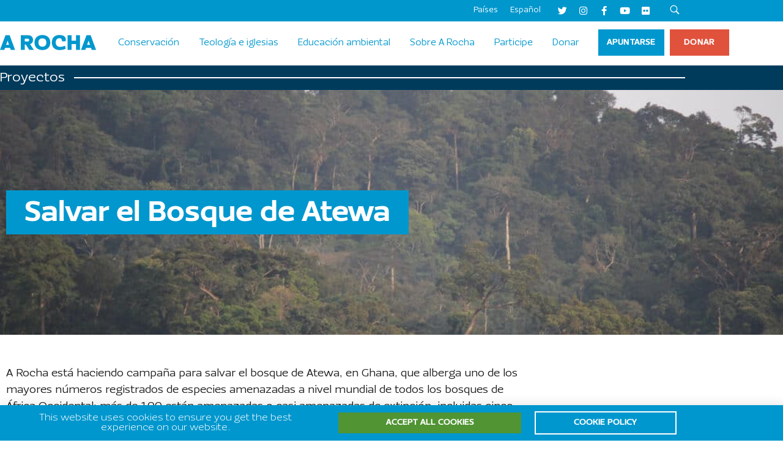

--- FILE ---
content_type: text/html; charset=UTF-8
request_url: https://arocha.org/es/proyectos/bosque-atewa/
body_size: 53083
content:
<!DOCTYPE html>
<!--[if IE 9 ]>   <html class="no-js oldie ie9 ie" lang="es-ES" > <![endif]-->
<!--[if (gt IE 9)|!(IE)]><!--> <html class="no-js" lang="es-ES" > <!--<![endif]-->
<head>
        <meta charset="UTF-8" >
        <meta http-equiv="X-UA-Compatible" content="IE=edge">
        <!-- devices setting -->
        <meta name="viewport"   content="initial-scale=1,user-scalable=no,width=device-width">

<!-- outputs by wp_head -->
<meta name='robots' content='index, follow, max-image-preview:large, max-snippet:-1, max-video-preview:-1' />
<link rel="alternate" href="https://arocha.org/en/projects/saving-atewa-forest/" hreflang="en" />
<link rel="alternate" href="https://arocha.org/fr/projets/foret-atewa/" hreflang="fr" />
<link rel="alternate" href="https://arocha.org/es/proyectos/bosque-atewa/" hreflang="es" />
<link rel="alternate" href="https://arocha.org/pt/projetos/floresta-atewa/" hreflang="pt" />

	<!-- This site is optimized with the Yoast SEO plugin v26.6 - https://yoast.com/wordpress/plugins/seo/ -->
	<title>Salvar el bosque de Atewa - A Rocha International</title>
	<meta name="description" content="A Rocha is campaigning to save Atewa Forest, Ghana from bauxite mining. Find out more about our work in Ghana." />
	<link rel="canonical" href="https://arocha.org/es/proyectos/bosque-atewa/" />
	<meta property="og:locale" content="es_ES" />
	<meta property="og:locale:alternate" content="en_GB" />
	<meta property="og:locale:alternate" content="fr_FR" />
	<meta property="og:locale:alternate" content="pt_PT" />
	<meta property="og:type" content="article" />
	<meta property="og:title" content="Salvar el bosque de Atewa - A Rocha International" />
	<meta property="og:description" content="A Rocha is campaigning to save Atewa Forest, Ghana from bauxite mining. Find out more about our work in Ghana." />
	<meta property="og:url" content="https://arocha.org/es/proyectos/bosque-atewa/" />
	<meta property="og:site_name" content="A Rocha International" />
	<meta property="article:publisher" content="https://www.facebook.com/arocha.international" />
	<meta property="article:modified_time" content="2021-11-22T15:45:41+00:00" />
	<meta property="og:image" content="https://arocha.org/wp-content/uploads/2021/11/Atewa-Jeremy-Lindsell.jpg" />
	<meta property="og:image:width" content="2048" />
	<meta property="og:image:height" content="1131" />
	<meta property="og:image:type" content="image/jpeg" />
	<meta name="twitter:card" content="summary_large_image" />
	<meta name="twitter:site" content="@arochaint" />
	<meta name="twitter:label1" content="Tiempo de lectura" />
	<meta name="twitter:data1" content="2 minutos" />
	<script type="application/ld+json" class="yoast-schema-graph">{"@context":"https://schema.org","@graph":[{"@type":"WebPage","@id":"https://arocha.org/es/proyectos/bosque-atewa/","url":"https://arocha.org/es/proyectos/bosque-atewa/","name":"Salvar el bosque de Atewa - A Rocha International","isPartOf":{"@id":"https://arocha.org/es/#website"},"primaryImageOfPage":{"@id":"https://arocha.org/es/proyectos/bosque-atewa/#primaryimage"},"image":{"@id":"https://arocha.org/es/proyectos/bosque-atewa/#primaryimage"},"thumbnailUrl":"https://arocha.org/wp-content/uploads/2021/11/Atewa-Jeremy-Lindsell-e1643125968238.jpg","datePublished":"2021-09-22T19:57:34+00:00","dateModified":"2021-11-22T15:45:41+00:00","description":"A Rocha is campaigning to save Atewa Forest, Ghana from bauxite mining. Find out more about our work in Ghana.","breadcrumb":{"@id":"https://arocha.org/es/proyectos/bosque-atewa/#breadcrumb"},"inLanguage":"es","potentialAction":[{"@type":"ReadAction","target":["https://arocha.org/es/proyectos/bosque-atewa/"]}]},{"@type":"ImageObject","inLanguage":"es","@id":"https://arocha.org/es/proyectos/bosque-atewa/#primaryimage","url":"https://arocha.org/wp-content/uploads/2021/11/Atewa-Jeremy-Lindsell-e1643125968238.jpg","contentUrl":"https://arocha.org/wp-content/uploads/2021/11/Atewa-Jeremy-Lindsell-e1643125968238.jpg","width":1000,"height":552},{"@type":"BreadcrumbList","@id":"https://arocha.org/es/proyectos/bosque-atewa/#breadcrumb","itemListElement":[{"@type":"ListItem","position":1,"name":"Home","item":"https://arocha.org/es/"},{"@type":"ListItem","position":2,"name":"Proyectos","item":"https://arocha.org/es/proyectos/"},{"@type":"ListItem","position":3,"name":"Salvar el bosque de Atewa"}]},{"@type":"WebSite","@id":"https://arocha.org/es/#website","url":"https://arocha.org/es/","name":"A Rocha International","description":"Novo 2021","publisher":{"@id":"https://arocha.org/es/#organization"},"potentialAction":[{"@type":"SearchAction","target":{"@type":"EntryPoint","urlTemplate":"https://arocha.org/es/?s={search_term_string}"},"query-input":{"@type":"PropertyValueSpecification","valueRequired":true,"valueName":"search_term_string"}}],"inLanguage":"es"},{"@type":"Organization","@id":"https://arocha.org/es/#organization","name":"A Rocha International","url":"https://arocha.org/es/","logo":{"@type":"ImageObject","inLanguage":"es","@id":"https://arocha.org/es/#/schema/logo/image/","url":"https://arocha.org/wp-content/uploads/2024/10/ARI_blue_Primary.png","contentUrl":"https://arocha.org/wp-content/uploads/2024/10/ARI_blue_Primary.png","width":4167,"height":1403,"caption":"A Rocha International"},"image":{"@id":"https://arocha.org/es/#/schema/logo/image/"},"sameAs":["https://www.facebook.com/arocha.international","https://x.com/arochaint","https://www.instagram.com/arocha.international/"]}]}</script>
	<!-- / Yoast SEO plugin. -->


<link rel='dns-prefetch' href='//js.stripe.com' />
<link rel='dns-prefetch' href='//fonts.googleapis.com' />
<link rel='dns-prefetch' href='//www.googletagmanager.com' />
<link href='https://fonts.gstatic.com' crossorigin rel='preconnect' />
<link rel="alternate" type="application/rss+xml" title="A Rocha International &raquo; Feed" href="https://arocha.org/es/feed/" />
<link rel="alternate" type="application/rss+xml" title="A Rocha International &raquo; Feed de los comentarios" href="https://arocha.org/es/comments/feed/" />
<link rel="alternate" type="text/calendar" title="A Rocha International &raquo; iCal Feed" href="https://arocha.org/events/?ical=1" />
<link rel="alternate" title="oEmbed (JSON)" type="application/json+oembed" href="https://arocha.org/wp-json/oembed/1.0/embed?url=https%3A%2F%2Farocha.org%2Fes%2Fproyectos%2Fbosque-atewa%2F&#038;lang=es" />
<link rel="alternate" title="oEmbed (XML)" type="text/xml+oembed" href="https://arocha.org/wp-json/oembed/1.0/embed?url=https%3A%2F%2Farocha.org%2Fes%2Fproyectos%2Fbosque-atewa%2F&#038;format=xml&#038;lang=es" />
<style id='wp-img-auto-sizes-contain-inline-css'>
img:is([sizes=auto i],[sizes^="auto," i]){contain-intrinsic-size:3000px 1500px}
/*# sourceURL=wp-img-auto-sizes-contain-inline-css */
</style>
<link rel='stylesheet' id='formidable-css' href='https://arocha.org/wp-content/plugins/formidable/css/formidableforms28.css?ver=161438' media='all' />
<link rel='stylesheet' id='givewp-campaign-blocks-fonts-css' href='https://fonts.googleapis.com/css2?family=Inter%3Awght%40400%3B500%3B600%3B700&#038;display=swap&#038;ver=6.9' media='all' />
<style id='wp-emoji-styles-inline-css'>

	img.wp-smiley, img.emoji {
		display: inline !important;
		border: none !important;
		box-shadow: none !important;
		height: 1em !important;
		width: 1em !important;
		margin: 0 0.07em !important;
		vertical-align: -0.1em !important;
		background: none !important;
		padding: 0 !important;
	}
/*# sourceURL=wp-emoji-styles-inline-css */
</style>
<style id='classic-theme-styles-inline-css'>
/*! This file is auto-generated */
.wp-block-button__link{color:#fff;background-color:#32373c;border-radius:9999px;box-shadow:none;text-decoration:none;padding:calc(.667em + 2px) calc(1.333em + 2px);font-size:1.125em}.wp-block-file__button{background:#32373c;color:#fff;text-decoration:none}
/*# sourceURL=/wp-includes/css/classic-themes.min.css */
</style>
<style id='givewp-campaign-comments-block-style-inline-css'>
.givewp-campaign-comment-block-card{display:flex;gap:var(--givewp-spacing-3);padding:var(--givewp-spacing-4) 0}.givewp-campaign-comment-block-card__avatar{align-items:center;border-radius:50%;display:flex;height:40px;justify-content:center;width:40px}.givewp-campaign-comment-block-card__avatar img{align-items:center;border-radius:50%;display:flex;height:auto;justify-content:center;min-width:40px;width:100%}.givewp-campaign-comment-block-card__donor-name{color:var(--givewp-neutral-700);font-size:1rem;font-weight:600;line-height:1.5;margin:0;text-align:left}.givewp-campaign-comment-block-card__details{align-items:center;color:var(--givewp-neutral-400);display:flex;font-size:.875rem;font-weight:500;gap:var(--givewp-spacing-2);height:auto;line-height:1.43;margin:2px 0 var(--givewp-spacing-3) 0;text-align:left}.givewp-campaign-comment-block-card__comment{color:var(--givewp-neutral-700);font-size:1rem;line-height:1.5;margin:0;text-align:left}.givewp-campaign-comment-block-card__read-more{background:none;border:none;color:var(--givewp-blue-500);cursor:pointer;font-size:.875rem;line-height:1.43;outline:none;padding:0}
.givewp-campaign-comments-block-empty-state{align-items:center;background-color:var(--givewp-shades-white);border:1px solid var(--givewp-neutral-50);border-radius:.5rem;display:flex;flex-direction:column;justify-content:center;padding:var(--givewp-spacing-6)}.givewp-campaign-comments-block-empty-state__details{align-items:center;display:flex;flex-direction:column;gap:var(--givewp-spacing-1);justify-content:center;margin:.875rem 0}.givewp-campaign-comments-block-empty-state__title{color:var(--givewp-neutral-700);font-size:1rem;font-weight:500;margin:0}.givewp-campaign-comments-block-empty-state__description{color:var(--givewp-neutral-700);font-size:.875rem;line-height:1.43;margin:0}
.givewp-campaign-comment-block{background-color:var(--givewp-shades-white);display:flex;flex-direction:column;gap:var(--givewp-spacing-2);padding:var(--givewp-spacing-6) 0}.givewp-campaign-comment-block__title{color:var(--givewp-neutral-900);font-size:18px;font-weight:600;line-height:1.56;margin:0;text-align:left}.givewp-campaign-comment-block__cta{align-items:center;background-color:var(--givewp-neutral-50);border-radius:4px;color:var(--giewp-neutral-500);display:flex;font-size:14px;font-weight:600;gap:8px;height:36px;line-height:1.43;margin:0;padding:var(--givewp-spacing-2) var(--givewp-spacing-4);text-align:left}

/*# sourceURL=https://arocha.org/wp-content/plugins/give/build/campaignCommentsBlockApp.css */
</style>
<style id='givewp-campaign-cover-block-style-inline-css'>
.givewp-campaign-selector{border:1px solid #e5e7eb;border-radius:5px;box-shadow:0 2px 4px 0 rgba(0,0,0,.05);display:flex;flex-direction:column;gap:20px;padding:40px 24px}.givewp-campaign-selector__label{padding-bottom:16px}.givewp-campaign-selector__select input[type=text]:focus{border-color:transparent;box-shadow:0 0 0 1px transparent;outline:2px solid transparent}.givewp-campaign-selector__logo{align-self:center}.givewp-campaign-selector__open{background:#2271b1;border:none;border-radius:5px;color:#fff;cursor:pointer;padding:.5rem 1rem}.givewp-campaign-selector__submit{background-color:#27ae60;border:0;border-radius:5px;color:#fff;font-weight:700;outline:none;padding:1rem;text-align:center;transition:.2s;width:100%}.givewp-campaign-selector__submit:disabled{background-color:#f3f4f6;color:#9ca0af}.givewp-campaign-selector__submit:hover:not(:disabled){cursor:pointer;filter:brightness(1.2)}
.givewp-campaign-cover-block__button{align-items:center;border:1px solid #2271b1;border-radius:2px;color:#2271b1;display:flex;justify-content:center;margin-bottom:.5rem;min-height:32px;width:100%}.givewp-campaign-cover-block__image{border-radius:2px;display:flex;flex-grow:1;margin-bottom:.5rem;max-height:4.44rem;-o-object-fit:cover;object-fit:cover;width:100%}.givewp-campaign-cover-block__help-text{color:#4b5563;font-size:.75rem;font-stretch:normal;font-style:normal;font-weight:400;letter-spacing:normal;line-height:1.4;text-align:left}.givewp-campaign-cover-block__edit-campaign-link{align-items:center;display:inline-flex;font-size:.75rem;font-stretch:normal;font-style:normal;font-weight:400;gap:.125rem;line-height:1.4}.givewp-campaign-cover-block__edit-campaign-link svg{fill:currentColor;height:1.25rem;width:1.25rem}.givewp-campaign-cover-block-preview__image{align-items:center;display:flex;height:100%;justify-content:center;width:100%}

/*# sourceURL=https://arocha.org/wp-content/plugins/give/build/campaignCoverBlock.css */
</style>
<style id='givewp-campaign-donations-style-inline-css'>
.givewp-campaign-donations-block{padding:1.5rem 0}.givewp-campaign-donations-block *{font-family:Inter,sans-serif}.givewp-campaign-donations-block .givewp-campaign-donations-block__header{align-items:center;display:flex;justify-content:space-between;margin-bottom:.5rem}.givewp-campaign-donations-block .givewp-campaign-donations-block__title{color:var(--givewp-neutral-900);font-size:1.125rem;font-weight:600;line-height:1.56;margin:0}.givewp-campaign-donations-block .givewp-campaign-donations-block__donations{display:grid;gap:.5rem;margin:0;padding:0}.givewp-campaign-donations-block .givewp-campaign-donations-block__donation,.givewp-campaign-donations-block .givewp-campaign-donations-block__empty-state{background-color:var(--givewp-shades-white);border:1px solid var(--givewp-neutral-50);border-radius:.5rem;display:flex;padding:1rem}.givewp-campaign-donations-block .givewp-campaign-donations-block__donation{align-items:center;gap:.75rem}.givewp-campaign-donations-block .givewp-campaign-donations-block__donation-icon{align-items:center;display:flex}.givewp-campaign-donations-block .givewp-campaign-donations-block__donation-icon img{border-radius:100%;height:2.5rem;-o-object-fit:cover;object-fit:cover;width:2.5rem}.givewp-campaign-donations-block .givewp-campaign-donations-block__donation-info{display:flex;flex-direction:column;justify-content:center;row-gap:.25rem}.givewp-campaign-donations-block .givewp-campaign-donations-block__donation-description{color:var(--givewp-neutral-500);font-size:1rem;font-weight:500;line-height:1.5;margin:0}.givewp-campaign-donations-block .givewp-campaign-donations-block__donation-description strong{color:var(--givewp-neutral-700);font-weight:600}.givewp-campaign-donations-block .givewp-campaign-donations-block__donation-date{align-items:center;color:var(--givewp-neutral-400);display:flex;font-size:.875rem;font-weight:500;line-height:1.43}.givewp-campaign-donations-block .givewp-campaign-donations-block__donation-ribbon{align-items:center;border-radius:100%;color:#1f2937;display:flex;height:1.25rem;justify-content:center;margin-left:auto;width:1.25rem}.givewp-campaign-donations-block .givewp-campaign-donations-block__donation-ribbon[data-position="1"]{background-color:gold}.givewp-campaign-donations-block .givewp-campaign-donations-block__donation-ribbon[data-position="2"]{background-color:silver}.givewp-campaign-donations-block .givewp-campaign-donations-block__donation-ribbon[data-position="3"]{background-color:#cd7f32;color:#fffaf2}.givewp-campaign-donations-block .givewp-campaign-donations-block__donation-amount{color:var(--givewp-neutral-700);font-size:1.125rem;font-weight:600;line-height:1.56;margin-left:auto}.givewp-campaign-donations-block .givewp-campaign-donations-block__footer{display:flex;justify-content:center;margin-top:.5rem}.givewp-campaign-donations-block .givewp-campaign-donations-block__donate-button button.givewp-donation-form-modal__open,.givewp-campaign-donations-block .givewp-campaign-donations-block__empty-button button.givewp-donation-form-modal__open,.givewp-campaign-donations-block .givewp-campaign-donations-block__load-more-button{background:none!important;border:1px solid var(--givewp-primary-color);border-radius:.5rem;color:var(--givewp-primary-color)!important;font-size:.875rem;font-weight:600;line-height:1.43;padding:.25rem 1rem!important}.givewp-campaign-donations-block .givewp-campaign-donations-block__donate-button button.givewp-donation-form-modal__open:hover,.givewp-campaign-donations-block .givewp-campaign-donations-block__empty-button button.givewp-donation-form-modal__open:hover,.givewp-campaign-donations-block .givewp-campaign-donations-block__load-more-button:hover{background:var(--givewp-primary-color)!important;color:var(--givewp-shades-white)!important}.givewp-campaign-donations-block .givewp-campaign-donations-block__empty-state{align-items:center;flex-direction:column;padding:1.5rem}.givewp-campaign-donations-block .givewp-campaign-donations-block__empty-description,.givewp-campaign-donations-block .givewp-campaign-donations-block__empty-title{color:var(--givewp-neutral-700);margin:0}.givewp-campaign-donations-block .givewp-campaign-donations-block__empty-title{font-size:1rem;font-weight:500;line-height:1.5}.givewp-campaign-donations-block .givewp-campaign-donations-block__empty-description{font-size:.875rem;line-height:1.43;margin-top:.25rem}.givewp-campaign-donations-block .givewp-campaign-donations-block__empty-icon{color:var(--givewp-secondary-color);margin-bottom:.875rem;order:-1}.givewp-campaign-donations-block .givewp-campaign-donations-block__empty-button{margin-top:.875rem}.givewp-campaign-donations-block .givewp-campaign-donations-block__empty-button button.givewp-donation-form-modal__open{border-radius:.25rem;padding:.5rem 1rem!important}

/*# sourceURL=https://arocha.org/wp-content/plugins/give/build/campaignDonationsBlockApp.css */
</style>
<style id='givewp-campaign-donors-style-inline-css'>
.givewp-campaign-donors-block{padding:1.5rem 0}.givewp-campaign-donors-block *{font-family:Inter,sans-serif}.givewp-campaign-donors-block .givewp-campaign-donors-block__header{align-items:center;display:flex;justify-content:space-between;margin-bottom:.5rem}.givewp-campaign-donors-block .givewp-campaign-donors-block__title{color:var(--givewp-neutral-900);font-size:1.125rem;font-weight:600;line-height:1.56;margin:0}.givewp-campaign-donors-block .givewp-campaign-donors-block__donors{display:grid;gap:.5rem;margin:0;padding:0}.givewp-campaign-donors-block .givewp-campaign-donors-block__donor,.givewp-campaign-donors-block .givewp-campaign-donors-block__empty-state{background-color:var(--givewp-shades-white);border:1px solid var(--givewp-neutral-50);border-radius:.5rem;display:flex;padding:1rem}.givewp-campaign-donors-block .givewp-campaign-donors-block__donor{align-items:center;gap:.75rem}.givewp-campaign-donors-block .givewp-campaign-donors-block__donor-avatar{align-items:center;display:flex}.givewp-campaign-donors-block .givewp-campaign-donors-block__donor-avatar img{border-radius:100%;height:2.5rem;-o-object-fit:cover;object-fit:cover;width:2.5rem}.givewp-campaign-donors-block .givewp-campaign-donors-block__donor-info{align-items:center;display:flex;flex-wrap:wrap;row-gap:.25rem}.givewp-campaign-donors-block .givewp-campaign-donors-block__donor-name{color:var(--givewp-neutral-900);font-size:1rem;font-weight:600;line-height:1.5;margin:0}.givewp-campaign-donors-block .givewp-campaign-donors-block__donor-date{align-items:center;color:var(--givewp-neutral-400);display:flex;font-size:.875rem;font-weight:500;line-height:1.43}.givewp-campaign-donors-block .givewp-campaign-donors-block__donor-date:before{background:var(--givewp-neutral-100);border-radius:100%;content:"";display:block;height:.25rem;margin:0 .5rem;width:.25rem}.givewp-campaign-donors-block .givewp-campaign-donors-block__donor-ribbon{align-items:center;border-radius:100%;color:#1f2937;display:flex;height:1.25rem;justify-content:center;margin-left:.5rem;width:1.25rem}.givewp-campaign-donors-block .givewp-campaign-donors-block__donor-ribbon[data-position="1"]{background-color:gold}.givewp-campaign-donors-block .givewp-campaign-donors-block__donor-ribbon[data-position="2"]{background-color:silver}.givewp-campaign-donors-block .givewp-campaign-donors-block__donor-ribbon[data-position="3"]{background-color:#cd7f32;color:#fffaf2}.givewp-campaign-donors-block .givewp-campaign-donors-block__donor-company{color:var(--givewp-neutral-400);display:flex;flex:0 0 100%;font-size:.875rem;font-weight:500;line-height:1.43}.givewp-campaign-donors-block .givewp-campaign-donors-block__donor-amount{color:var(--givewp-neutral-700);font-size:1.125rem;font-weight:600;line-height:1.56;margin-left:auto}.givewp-campaign-donors-block .givewp-campaign-donors-block__footer{display:flex;justify-content:center;margin-top:.5rem}.givewp-campaign-donors-block .givewp-campaign-donors-block__donate-button button.givewp-donation-form-modal__open,.givewp-campaign-donors-block .givewp-campaign-donors-block__empty-button button.givewp-donation-form-modal__open,.givewp-campaign-donors-block .givewp-campaign-donors-block__load-more-button{background:none!important;border:1px solid var(--givewp-primary-color);border-radius:.5rem;color:var(--givewp-primary-color)!important;font-size:.875rem;font-weight:600;line-height:1.43;padding:.25rem 1rem!important}.givewp-campaign-donors-block .givewp-campaign-donors-block__donate-button button.givewp-donation-form-modal__open:hover,.givewp-campaign-donors-block .givewp-campaign-donors-block__empty-button button.givewp-donation-form-modal__open:hover,.givewp-campaign-donors-block .givewp-campaign-donors-block__load-more-button:hover{background:var(--givewp-primary-color)!important;color:var(--givewp-shades-white)!important}.givewp-campaign-donors-block .givewp-campaign-donors-block__empty-state{align-items:center;flex-direction:column;padding:1.5rem}.givewp-campaign-donors-block .givewp-campaign-donors-block__empty-description,.givewp-campaign-donors-block .givewp-campaign-donors-block__empty-title{color:var(--givewp-neutral-700);margin:0}.givewp-campaign-donors-block .givewp-campaign-donors-block__empty-title{font-size:1rem;font-weight:500;line-height:1.5}.givewp-campaign-donors-block .givewp-campaign-donors-block__empty-description{font-size:.875rem;line-height:1.43;margin-top:.25rem}.givewp-campaign-donors-block .givewp-campaign-donors-block__empty-icon{color:var(--givewp-secondary-color);margin-bottom:.875rem;order:-1}.givewp-campaign-donors-block .givewp-campaign-donors-block__empty-button{margin-top:.875rem}.givewp-campaign-donors-block .givewp-campaign-donors-block__empty-button button.givewp-donation-form-modal__open{border-radius:.25rem;padding:.5rem 1rem!important}

/*# sourceURL=https://arocha.org/wp-content/plugins/give/build/campaignDonorsBlockApp.css */
</style>
<style id='givewp-campaign-form-style-inline-css'>
.givewp-donation-form-modal{outline:none;overflow-y:scroll;padding:1rem;width:100%}.givewp-donation-form-modal[data-entering=true]{animation:modal-fade .3s,modal-zoom .6s}@keyframes modal-fade{0%{opacity:0}to{opacity:1}}@keyframes modal-zoom{0%{transform:scale(.8)}to{transform:scale(1)}}.givewp-donation-form-modal__overlay{align-items:center;background:rgba(0,0,0,.7);display:flex;flex-direction:column;height:var(--visual-viewport-height);justify-content:center;left:0;position:fixed;top:0;width:100vw;z-index:100}.givewp-donation-form-modal__overlay[data-loading=true]{display:none}.givewp-donation-form-modal__overlay[data-entering=true]{animation:modal-fade .3s}.givewp-donation-form-modal__overlay[data-exiting=true]{animation:modal-fade .15s ease-in reverse}.givewp-donation-form-modal__open__spinner{left:50%;line-height:1;position:absolute;top:50%;transform:translate(-50%,-50%);z-index:100}.givewp-donation-form-modal__open{position:relative}.givewp-donation-form-modal__close{background:#e7e8ed;border:1px solid transparent;border-radius:50%;cursor:pointer;display:flex;padding:.75rem;position:fixed;right:25px;top:25px;transition:.2s;width:-moz-fit-content;width:fit-content;z-index:999}.givewp-donation-form-modal__close svg{height:1rem;width:1rem}.givewp-donation-form-modal__close:active,.givewp-donation-form-modal__close:focus,.givewp-donation-form-modal__close:hover{background-color:#caccd7;border:1px solid #caccd7}.admin-bar .givewp-donation-form-modal{margin-top:32px}.admin-bar .givewp-donation-form-modal__close{top:57px}
.givewp-entity-selector{border:1px solid #e5e7eb;border-radius:5px;box-shadow:0 2px 4px 0 rgba(0,0,0,.05);display:flex;flex-direction:column;gap:20px;padding:40px 24px}.givewp-entity-selector__label{padding-bottom:16px}.givewp-entity-selector__select input[type=text]:focus{border-color:transparent;box-shadow:0 0 0 1px transparent;outline:2px solid transparent}.givewp-entity-selector__logo{align-self:center}.givewp-entity-selector__open{background:#2271b1;border:none;border-radius:5px;color:#fff;cursor:pointer;padding:.5rem 1rem}.givewp-entity-selector__submit{background-color:#27ae60;border:0;border-radius:5px;color:#fff;font-weight:700;outline:none;padding:1rem;text-align:center;transition:.2s;width:100%}.givewp-entity-selector__submit:disabled{background-color:#f3f4f6;color:#9ca0af}.givewp-entity-selector__submit:hover:not(:disabled){cursor:pointer;filter:brightness(1.2)}
.givewp-campaign-selector{border:1px solid #e5e7eb;border-radius:5px;box-shadow:0 2px 4px 0 rgba(0,0,0,.05);display:flex;flex-direction:column;gap:20px;padding:40px 24px}.givewp-campaign-selector__label{padding-bottom:16px}.givewp-campaign-selector__select input[type=text]:focus{border-color:transparent;box-shadow:0 0 0 1px transparent;outline:2px solid transparent}.givewp-campaign-selector__logo{align-self:center}.givewp-campaign-selector__open{background:#2271b1;border:none;border-radius:5px;color:#fff;cursor:pointer;padding:.5rem 1rem}.givewp-campaign-selector__submit{background-color:#27ae60;border:0;border-radius:5px;color:#fff;font-weight:700;outline:none;padding:1rem;text-align:center;transition:.2s;width:100%}.givewp-campaign-selector__submit:disabled{background-color:#f3f4f6;color:#9ca0af}.givewp-campaign-selector__submit:hover:not(:disabled){cursor:pointer;filter:brightness(1.2)}
.givewp-donation-form-link,.givewp-donation-form-modal__open{background:var(--givewp-primary-color,#2271b1);border:none;border-radius:5px;color:#fff;cursor:pointer;font-family:-apple-system,BlinkMacSystemFont,Segoe UI,Roboto,Oxygen-Sans,Ubuntu,Cantarell,Helvetica Neue,sans-serif;font-size:1rem;font-weight:500!important;line-height:1.5;padding:.75rem 1.25rem!important;text-decoration:none!important;transition:all .2s ease;width:100%}.givewp-donation-form-link:active,.givewp-donation-form-link:focus,.givewp-donation-form-link:focus-visible,.givewp-donation-form-link:hover,.givewp-donation-form-modal__open:active,.givewp-donation-form-modal__open:focus,.givewp-donation-form-modal__open:focus-visible,.givewp-donation-form-modal__open:hover{background-color:color-mix(in srgb,var(--givewp-primary-color,#2271b1),#000 20%)}.components-input-control__label{width:100%}.wp-block-givewp-campaign-form{position:relative}.wp-block-givewp-campaign-form form[id*=give-form] #give-gateway-radio-list>li input[type=radio]{display:inline-block}.wp-block-givewp-campaign-form iframe{pointer-events:none;width:100%!important}.give-change-donation-form-btn svg{margin-top:3px}.givewp-default-form-toggle{margin-top:var(--givewp-spacing-4)}

/*# sourceURL=https://arocha.org/wp-content/plugins/give/build/campaignFormBlock.css */
</style>
<style id='givewp-campaign-goal-style-inline-css'>
.givewp-campaign-goal{display:flex;flex-direction:column;gap:.5rem;padding-bottom:1rem}.givewp-campaign-goal__container{display:flex;flex-direction:row;justify-content:space-between}.givewp-campaign-goal__container-item{display:flex;flex-direction:column;gap:.2rem}.givewp-campaign-goal__container-item span{color:var(--givewp-neutral-500);font-size:12px;font-weight:600;letter-spacing:.48px;line-height:1.5;text-transform:uppercase}.givewp-campaign-goal__container-item strong{color:var(--givewp-neutral-900);font-size:20px;font-weight:600;line-height:1.6}.givewp-campaign-goal__progress-bar{display:flex}.givewp-campaign-goal__progress-bar-container{background-color:#f2f2f2;border-radius:14px;box-shadow:inset 0 1px 4px 0 rgba(0,0,0,.09);display:flex;flex-grow:1;height:8px}.givewp-campaign-goal__progress-bar-progress{background:var(--givewp-secondary-color,#2d802f);border-radius:14px;box-shadow:inset 0 1px 4px 0 rgba(0,0,0,.09);display:flex;height:8px}

/*# sourceURL=https://arocha.org/wp-content/plugins/give/build/campaignGoalBlockApp.css */
</style>
<style id='givewp-campaign-stats-block-style-inline-css'>
.givewp-campaign-stats-block span{color:var(--givewp-neutral-500);display:block;font-size:12px;font-weight:600;letter-spacing:.48px;line-height:1.5;margin-bottom:2px;text-align:left;text-transform:uppercase}.givewp-campaign-stats-block strong{color:var(--givewp-neutral-900);font-size:20px;font-weight:600;letter-spacing:normal;line-height:1.6}

/*# sourceURL=https://arocha.org/wp-content/plugins/give/build/campaignStatsBlockApp.css */
</style>
<style id='givewp-campaign-donate-button-style-inline-css'>
.givewp-donation-form-link,.givewp-donation-form-modal__open{background:var(--givewp-primary-color,#2271b1);border:none;border-radius:5px;color:#fff;cursor:pointer;font-family:-apple-system,BlinkMacSystemFont,Segoe UI,Roboto,Oxygen-Sans,Ubuntu,Cantarell,Helvetica Neue,sans-serif;font-size:1rem;font-weight:500!important;line-height:1.5;padding:.75rem 1.25rem!important;text-decoration:none!important;transition:all .2s ease;width:100%}.givewp-donation-form-link:active,.givewp-donation-form-link:focus,.givewp-donation-form-link:focus-visible,.givewp-donation-form-link:hover,.givewp-donation-form-modal__open:active,.givewp-donation-form-modal__open:focus,.givewp-donation-form-modal__open:focus-visible,.givewp-donation-form-modal__open:hover{background-color:color-mix(in srgb,var(--givewp-primary-color,#2271b1),#000 20%)}.give-change-donation-form-btn svg{margin-top:3px}.givewp-default-form-toggle{margin-top:var(--givewp-spacing-4)}

/*# sourceURL=https://arocha.org/wp-content/plugins/give/build/campaignDonateButtonBlockApp.css */
</style>
<link rel='stylesheet' id='wp-components-css' href='https://arocha.org/wp-includes/css/dist/components/style.min.css?ver=6.9' media='all' />
<link rel='stylesheet' id='wp-preferences-css' href='https://arocha.org/wp-includes/css/dist/preferences/style.min.css?ver=6.9' media='all' />
<link rel='stylesheet' id='wp-block-editor-css' href='https://arocha.org/wp-includes/css/dist/block-editor/style.min.css?ver=6.9' media='all' />
<link rel='stylesheet' id='popup-maker-block-library-style-css' href='https://arocha.org/wp-content/plugins/popup-maker/dist/packages/block-library-style.css?ver=dbea705cfafe089d65f1' media='all' />
<style id='global-styles-inline-css'>
:root{--wp--preset--aspect-ratio--square: 1;--wp--preset--aspect-ratio--4-3: 4/3;--wp--preset--aspect-ratio--3-4: 3/4;--wp--preset--aspect-ratio--3-2: 3/2;--wp--preset--aspect-ratio--2-3: 2/3;--wp--preset--aspect-ratio--16-9: 16/9;--wp--preset--aspect-ratio--9-16: 9/16;--wp--preset--color--black: #000000;--wp--preset--color--cyan-bluish-gray: #abb8c3;--wp--preset--color--white: #ffffff;--wp--preset--color--pale-pink: #f78da7;--wp--preset--color--vivid-red: #cf2e2e;--wp--preset--color--luminous-vivid-orange: #ff6900;--wp--preset--color--luminous-vivid-amber: #fcb900;--wp--preset--color--light-green-cyan: #7bdcb5;--wp--preset--color--vivid-green-cyan: #00d084;--wp--preset--color--pale-cyan-blue: #8ed1fc;--wp--preset--color--vivid-cyan-blue: #0693e3;--wp--preset--color--vivid-purple: #9b51e0;--wp--preset--gradient--vivid-cyan-blue-to-vivid-purple: linear-gradient(135deg,rgb(6,147,227) 0%,rgb(155,81,224) 100%);--wp--preset--gradient--light-green-cyan-to-vivid-green-cyan: linear-gradient(135deg,rgb(122,220,180) 0%,rgb(0,208,130) 100%);--wp--preset--gradient--luminous-vivid-amber-to-luminous-vivid-orange: linear-gradient(135deg,rgb(252,185,0) 0%,rgb(255,105,0) 100%);--wp--preset--gradient--luminous-vivid-orange-to-vivid-red: linear-gradient(135deg,rgb(255,105,0) 0%,rgb(207,46,46) 100%);--wp--preset--gradient--very-light-gray-to-cyan-bluish-gray: linear-gradient(135deg,rgb(238,238,238) 0%,rgb(169,184,195) 100%);--wp--preset--gradient--cool-to-warm-spectrum: linear-gradient(135deg,rgb(74,234,220) 0%,rgb(151,120,209) 20%,rgb(207,42,186) 40%,rgb(238,44,130) 60%,rgb(251,105,98) 80%,rgb(254,248,76) 100%);--wp--preset--gradient--blush-light-purple: linear-gradient(135deg,rgb(255,206,236) 0%,rgb(152,150,240) 100%);--wp--preset--gradient--blush-bordeaux: linear-gradient(135deg,rgb(254,205,165) 0%,rgb(254,45,45) 50%,rgb(107,0,62) 100%);--wp--preset--gradient--luminous-dusk: linear-gradient(135deg,rgb(255,203,112) 0%,rgb(199,81,192) 50%,rgb(65,88,208) 100%);--wp--preset--gradient--pale-ocean: linear-gradient(135deg,rgb(255,245,203) 0%,rgb(182,227,212) 50%,rgb(51,167,181) 100%);--wp--preset--gradient--electric-grass: linear-gradient(135deg,rgb(202,248,128) 0%,rgb(113,206,126) 100%);--wp--preset--gradient--midnight: linear-gradient(135deg,rgb(2,3,129) 0%,rgb(40,116,252) 100%);--wp--preset--font-size--small: 13px;--wp--preset--font-size--medium: 20px;--wp--preset--font-size--large: 36px;--wp--preset--font-size--x-large: 42px;--wp--preset--spacing--20: 0.44rem;--wp--preset--spacing--30: 0.67rem;--wp--preset--spacing--40: 1rem;--wp--preset--spacing--50: 1.5rem;--wp--preset--spacing--60: 2.25rem;--wp--preset--spacing--70: 3.38rem;--wp--preset--spacing--80: 5.06rem;--wp--preset--shadow--natural: 6px 6px 9px rgba(0, 0, 0, 0.2);--wp--preset--shadow--deep: 12px 12px 50px rgba(0, 0, 0, 0.4);--wp--preset--shadow--sharp: 6px 6px 0px rgba(0, 0, 0, 0.2);--wp--preset--shadow--outlined: 6px 6px 0px -3px rgb(255, 255, 255), 6px 6px rgb(0, 0, 0);--wp--preset--shadow--crisp: 6px 6px 0px rgb(0, 0, 0);}:where(.is-layout-flex){gap: 0.5em;}:where(.is-layout-grid){gap: 0.5em;}body .is-layout-flex{display: flex;}.is-layout-flex{flex-wrap: wrap;align-items: center;}.is-layout-flex > :is(*, div){margin: 0;}body .is-layout-grid{display: grid;}.is-layout-grid > :is(*, div){margin: 0;}:where(.wp-block-columns.is-layout-flex){gap: 2em;}:where(.wp-block-columns.is-layout-grid){gap: 2em;}:where(.wp-block-post-template.is-layout-flex){gap: 1.25em;}:where(.wp-block-post-template.is-layout-grid){gap: 1.25em;}.has-black-color{color: var(--wp--preset--color--black) !important;}.has-cyan-bluish-gray-color{color: var(--wp--preset--color--cyan-bluish-gray) !important;}.has-white-color{color: var(--wp--preset--color--white) !important;}.has-pale-pink-color{color: var(--wp--preset--color--pale-pink) !important;}.has-vivid-red-color{color: var(--wp--preset--color--vivid-red) !important;}.has-luminous-vivid-orange-color{color: var(--wp--preset--color--luminous-vivid-orange) !important;}.has-luminous-vivid-amber-color{color: var(--wp--preset--color--luminous-vivid-amber) !important;}.has-light-green-cyan-color{color: var(--wp--preset--color--light-green-cyan) !important;}.has-vivid-green-cyan-color{color: var(--wp--preset--color--vivid-green-cyan) !important;}.has-pale-cyan-blue-color{color: var(--wp--preset--color--pale-cyan-blue) !important;}.has-vivid-cyan-blue-color{color: var(--wp--preset--color--vivid-cyan-blue) !important;}.has-vivid-purple-color{color: var(--wp--preset--color--vivid-purple) !important;}.has-black-background-color{background-color: var(--wp--preset--color--black) !important;}.has-cyan-bluish-gray-background-color{background-color: var(--wp--preset--color--cyan-bluish-gray) !important;}.has-white-background-color{background-color: var(--wp--preset--color--white) !important;}.has-pale-pink-background-color{background-color: var(--wp--preset--color--pale-pink) !important;}.has-vivid-red-background-color{background-color: var(--wp--preset--color--vivid-red) !important;}.has-luminous-vivid-orange-background-color{background-color: var(--wp--preset--color--luminous-vivid-orange) !important;}.has-luminous-vivid-amber-background-color{background-color: var(--wp--preset--color--luminous-vivid-amber) !important;}.has-light-green-cyan-background-color{background-color: var(--wp--preset--color--light-green-cyan) !important;}.has-vivid-green-cyan-background-color{background-color: var(--wp--preset--color--vivid-green-cyan) !important;}.has-pale-cyan-blue-background-color{background-color: var(--wp--preset--color--pale-cyan-blue) !important;}.has-vivid-cyan-blue-background-color{background-color: var(--wp--preset--color--vivid-cyan-blue) !important;}.has-vivid-purple-background-color{background-color: var(--wp--preset--color--vivid-purple) !important;}.has-black-border-color{border-color: var(--wp--preset--color--black) !important;}.has-cyan-bluish-gray-border-color{border-color: var(--wp--preset--color--cyan-bluish-gray) !important;}.has-white-border-color{border-color: var(--wp--preset--color--white) !important;}.has-pale-pink-border-color{border-color: var(--wp--preset--color--pale-pink) !important;}.has-vivid-red-border-color{border-color: var(--wp--preset--color--vivid-red) !important;}.has-luminous-vivid-orange-border-color{border-color: var(--wp--preset--color--luminous-vivid-orange) !important;}.has-luminous-vivid-amber-border-color{border-color: var(--wp--preset--color--luminous-vivid-amber) !important;}.has-light-green-cyan-border-color{border-color: var(--wp--preset--color--light-green-cyan) !important;}.has-vivid-green-cyan-border-color{border-color: var(--wp--preset--color--vivid-green-cyan) !important;}.has-pale-cyan-blue-border-color{border-color: var(--wp--preset--color--pale-cyan-blue) !important;}.has-vivid-cyan-blue-border-color{border-color: var(--wp--preset--color--vivid-cyan-blue) !important;}.has-vivid-purple-border-color{border-color: var(--wp--preset--color--vivid-purple) !important;}.has-vivid-cyan-blue-to-vivid-purple-gradient-background{background: var(--wp--preset--gradient--vivid-cyan-blue-to-vivid-purple) !important;}.has-light-green-cyan-to-vivid-green-cyan-gradient-background{background: var(--wp--preset--gradient--light-green-cyan-to-vivid-green-cyan) !important;}.has-luminous-vivid-amber-to-luminous-vivid-orange-gradient-background{background: var(--wp--preset--gradient--luminous-vivid-amber-to-luminous-vivid-orange) !important;}.has-luminous-vivid-orange-to-vivid-red-gradient-background{background: var(--wp--preset--gradient--luminous-vivid-orange-to-vivid-red) !important;}.has-very-light-gray-to-cyan-bluish-gray-gradient-background{background: var(--wp--preset--gradient--very-light-gray-to-cyan-bluish-gray) !important;}.has-cool-to-warm-spectrum-gradient-background{background: var(--wp--preset--gradient--cool-to-warm-spectrum) !important;}.has-blush-light-purple-gradient-background{background: var(--wp--preset--gradient--blush-light-purple) !important;}.has-blush-bordeaux-gradient-background{background: var(--wp--preset--gradient--blush-bordeaux) !important;}.has-luminous-dusk-gradient-background{background: var(--wp--preset--gradient--luminous-dusk) !important;}.has-pale-ocean-gradient-background{background: var(--wp--preset--gradient--pale-ocean) !important;}.has-electric-grass-gradient-background{background: var(--wp--preset--gradient--electric-grass) !important;}.has-midnight-gradient-background{background: var(--wp--preset--gradient--midnight) !important;}.has-small-font-size{font-size: var(--wp--preset--font-size--small) !important;}.has-medium-font-size{font-size: var(--wp--preset--font-size--medium) !important;}.has-large-font-size{font-size: var(--wp--preset--font-size--large) !important;}.has-x-large-font-size{font-size: var(--wp--preset--font-size--x-large) !important;}
:where(.wp-block-post-template.is-layout-flex){gap: 1.25em;}:where(.wp-block-post-template.is-layout-grid){gap: 1.25em;}
:where(.wp-block-term-template.is-layout-flex){gap: 1.25em;}:where(.wp-block-term-template.is-layout-grid){gap: 1.25em;}
:where(.wp-block-columns.is-layout-flex){gap: 2em;}:where(.wp-block-columns.is-layout-grid){gap: 2em;}
:root :where(.wp-block-pullquote){font-size: 1.5em;line-height: 1.6;}
/*# sourceURL=global-styles-inline-css */
</style>
<link rel='stylesheet' id='mptt-style-css' href='https://arocha.org/wp-content/plugins/mp-timetable/media/css/style.css?ver=2.4.16' media='all' />
<link rel='stylesheet' id='wpr-give-plugin-style-css' href='https://arocha.org/wp-content/plugins/wpr-custom-plugin/assets/css/style.css?ver=6.9' media='all' />
<link rel='stylesheet' id='tribe-events-v2-single-skeleton-css' href='https://arocha.org/wp-content/plugins/the-events-calendar/build/css/tribe-events-single-skeleton.css?ver=6.15.14' media='all' />
<link rel='stylesheet' id='tribe-events-v2-single-skeleton-full-css' href='https://arocha.org/wp-content/plugins/the-events-calendar/build/css/tribe-events-single-full.css?ver=6.15.14' media='all' />
<link rel='stylesheet' id='tec-events-elementor-widgets-base-styles-css' href='https://arocha.org/wp-content/plugins/the-events-calendar/build/css/integrations/plugins/elementor/widgets/widget-base.css?ver=6.15.14' media='all' />
<link rel='stylesheet' id='give-styles-css' href='https://arocha.org/wp-content/plugins/give/build/assets/dist/css/give.css?ver=4.13.2' media='all' />
<link rel='stylesheet' id='give-donation-summary-style-frontend-css' href='https://arocha.org/wp-content/plugins/give/build/assets/dist/css/give-donation-summary.css?ver=4.13.2' media='all' />
<link rel='stylesheet' id='givewp-design-system-foundation-css' href='https://arocha.org/wp-content/plugins/give/build/assets/dist/css/design-system/foundation.css?ver=1.2.0' media='all' />
<link rel='stylesheet' id='give-salesforce-style-frontend-css' href='https://arocha.org/wp-content/plugins/give-salesforce/public/css/give-salesforce.css?ver=1.2.0' media='all' />
<link rel='stylesheet' id='give_ffm_frontend_styles-css' href='https://arocha.org/wp-content/plugins/give-form-field-manager/assets/dist/css/give-ffm-frontend.css?ver=3.2.1' media='all' />
<link rel='stylesheet' id='give_ffm_datepicker_styles-css' href='https://arocha.org/wp-content/plugins/give-form-field-manager/assets/dist/css/give-ffm-datepicker.css?ver=3.2.1' media='all' />
<link rel='stylesheet' id='give-gift-aid-css' href='https://arocha.org/wp-content/plugins/give-gift-aid/assets/css/give-gift-aid-frontend.min.css?ver=2.2.1' media='all' />
<link rel='stylesheet' id='give-currency-switcher-style-css' href='https://arocha.org/wp-content/plugins/give-currency-switcher/assets/css/give-currency-switcher-frontend.min.css?ver=2.2.2' media='all' />
<link rel='stylesheet' id='give_recurring_css-css' href='https://arocha.org/wp-content/plugins/give-recurring/assets/css/give-recurring.min.css?ver=2.16.0' media='all' />
<link rel='stylesheet' id='child-style-LOBA-css' href='https://arocha.org/wp-content/themes/phlox-child/style.css?ver=6.9' media='all' />
<style id='uael_custom_styles-inline-css'>

        .sc_uael-posts-container {
            display: flex;
            flex-wrap: wrap;
            justify-content: center;
        }
        .sc_uael-post-wrapper {
            text-align: center;
            padding: 10px;
            margin: 10px;
            max-width: 300px;
            background-color: #f6f6f6;
        }
        .sc_uael-post-inner {
            display: flex;
            flex-direction: column;
            align-items: center;
        }
        .sc_uael-post-thumbnail img {
            max-width: 100%;
            border-radius: 10px;
        }
        .sc_uael-post-datebox {
            margin: -33px 0 10px;
            background: #333;
            color: #fff;
            padding: 5px 10px;
            border-radius: 50%;
            width: 60px;
            height: 60px;
            display: flex;
            flex-direction: column;
            justify-content: center;
            align-items: center;
        }
        .sc_uael-post-title {
            margin: 10px 0;
            font-size: 1.2em;
        }
        .sc_uael-post-content {
            margin: 10px 0;
            font-size: 1em;
        }
        .sc_uael-post-read-more {
            display: inline-block;
            line-height: 1;
            background-color: #69727d;
            font-size: 15px;
            padding: 12px 24px;
            border-radius: 3px;
            color: #fff !important;
            fill: #fff;
            text-align: center;
            transition: all .3s;
            text-decoration: none;
        }
        .sc_uael-post-read-more:hover {
            background-color: #505a66;
        }
    
/*# sourceURL=uael_custom_styles-inline-css */
</style>
<link rel='stylesheet' id='auxin-base-css' href='https://arocha.org/wp-content/themes/phlox/css/base.css?ver=2.17.11' media='all' />
<link rel='stylesheet' id='auxin-front-icon-css' href='https://arocha.org/wp-content/themes/phlox/css/auxin-icon.css?ver=2.17.11' media='all' />
<link rel='stylesheet' id='auxin-main-css' href='https://arocha.org/wp-content/themes/phlox/css/main.css?ver=2.17.11' media='all' />
<link rel='stylesheet' id='elementor-frontend-css' href='https://arocha.org/wp-content/uploads/elementor/css/custom-frontend.min.css?ver=1769172259' media='all' />
<link rel='stylesheet' id='widget-nav-menu-css' href='https://arocha.org/wp-content/uploads/elementor/css/custom-pro-widget-nav-menu.min.css?ver=1769172259' media='all' />
<link rel='stylesheet' id='widget-social-icons-css' href='https://arocha.org/wp-content/plugins/elementor/assets/css/widget-social-icons.min.css?ver=3.34.0' media='all' />
<link rel='stylesheet' id='e-apple-webkit-css' href='https://arocha.org/wp-content/uploads/elementor/css/custom-apple-webkit.min.css?ver=1769172259' media='all' />
<link rel='stylesheet' id='e-sticky-css' href='https://arocha.org/wp-content/plugins/elementor-pro/assets/css/modules/sticky.min.css?ver=3.34.0' media='all' />
<link rel='stylesheet' id='widget-image-css' href='https://arocha.org/wp-content/plugins/elementor/assets/css/widget-image.min.css?ver=3.34.0' media='all' />
<link rel='stylesheet' id='widget-search-form-css' href='https://arocha.org/wp-content/plugins/elementor-pro/assets/css/widget-search-form.min.css?ver=3.34.0' media='all' />
<link rel='stylesheet' id='elementor-icons-shared-0-css' href='https://arocha.org/wp-content/plugins/elementor/assets/lib/font-awesome/css/fontawesome.min.css?ver=5.15.3' media='all' />
<link rel='stylesheet' id='elementor-icons-fa-solid-css' href='https://arocha.org/wp-content/plugins/elementor/assets/lib/font-awesome/css/solid.min.css?ver=5.15.3' media='all' />
<link rel='stylesheet' id='widget-heading-css' href='https://arocha.org/wp-content/plugins/elementor/assets/css/widget-heading.min.css?ver=3.34.0' media='all' />
<link rel='stylesheet' id='e-animation-slideInUp-css' href='https://arocha.org/wp-content/plugins/elementor/assets/lib/animations/styles/slideInUp.min.css?ver=3.34.0' media='all' />
<link rel='stylesheet' id='e-popup-css' href='https://arocha.org/wp-content/plugins/elementor-pro/assets/css/conditionals/popup.min.css?ver=3.34.0' media='all' />
<link rel='stylesheet' id='elementor-icons-css' href='https://arocha.org/wp-content/plugins/elementor/assets/lib/eicons/css/elementor-icons.min.css?ver=5.45.0' media='all' />
<link rel='stylesheet' id='elementor-post-3-css' href='https://arocha.org/wp-content/uploads/elementor/css/post-3.css?ver=1769172255' media='all' />
<link rel='stylesheet' id='uael-frontend-css' href='https://arocha.org/wp-content/plugins/ultimate-elementor/assets/min-css/uael-frontend.min.css?ver=1.42.2' media='all' />
<link rel='stylesheet' id='uael-teammember-social-icons-css' href='https://arocha.org/wp-content/plugins/elementor/assets/css/widget-social-icons.min.css?ver=3.24.0' media='all' />
<link rel='stylesheet' id='uael-social-share-icons-brands-css' href='https://arocha.org/wp-content/plugins/elementor/assets/lib/font-awesome/css/brands.css?ver=5.15.3' media='all' />
<link rel='stylesheet' id='uael-social-share-icons-fontawesome-css' href='https://arocha.org/wp-content/plugins/elementor/assets/lib/font-awesome/css/fontawesome.css?ver=5.15.3' media='all' />
<link rel='stylesheet' id='uael-nav-menu-icons-css' href='https://arocha.org/wp-content/plugins/elementor/assets/lib/font-awesome/css/solid.css?ver=5.15.3' media='all' />
<link rel='stylesheet' id='auxin-elementor-widgets-css' href='https://arocha.org/wp-content/plugins/auxin-elements/admin/assets/css/elementor-widgets.css?ver=2.17.14' media='all' />
<link rel='stylesheet' id='mediaelement-css' href='https://arocha.org/wp-includes/js/mediaelement/mediaelementplayer-legacy.min.css?ver=4.2.17' media='all' />
<link rel='stylesheet' id='wp-mediaelement-css' href='https://arocha.org/wp-includes/js/mediaelement/wp-mediaelement.min.css?ver=6.9' media='all' />
<link rel='stylesheet' id='widget-divider-css' href='https://arocha.org/wp-content/plugins/elementor/assets/css/widget-divider.min.css?ver=3.34.0' media='all' />
<link rel='stylesheet' id='e-animation-slideInDown-css' href='https://arocha.org/wp-content/plugins/elementor/assets/lib/animations/styles/slideInDown.min.css?ver=3.34.0' media='all' />
<link rel='stylesheet' id='e-animation-slideInLeft-css' href='https://arocha.org/wp-content/plugins/elementor/assets/lib/animations/styles/slideInLeft.min.css?ver=3.34.0' media='all' />
<link rel='stylesheet' id='widget-spacer-css' href='https://arocha.org/wp-content/plugins/elementor/assets/css/widget-spacer.min.css?ver=3.34.0' media='all' />
<link rel='stylesheet' id='e-motion-fx-css' href='https://arocha.org/wp-content/plugins/elementor-pro/assets/css/modules/motion-fx.min.css?ver=3.34.0' media='all' />
<link rel='stylesheet' id='widget-menu-anchor-css' href='https://arocha.org/wp-content/plugins/elementor/assets/css/widget-menu-anchor.min.css?ver=3.34.0' media='all' />
<link rel='stylesheet' id='elementor-post-4505-css' href='https://arocha.org/wp-content/uploads/elementor/css/post-4505.css?ver=1769192956' media='all' />
<link rel='stylesheet' id='elementor-post-9881-css' href='https://arocha.org/wp-content/uploads/elementor/css/post-9881.css?ver=1769172442' media='all' />
<link rel='stylesheet' id='elementor-post-2819-css' href='https://arocha.org/wp-content/uploads/elementor/css/post-2819.css?ver=1769172256' media='all' />
<link rel='stylesheet' id='auxin-child-css' href='https://arocha.org/wp-content/themes/phlox-child/style.css?ver=2.17.11' media='all' />
<link rel='stylesheet' id='auxin-custom-css' href='https://arocha.org/wp-content/uploads/phlox/custom.css?ver=4' media='all' />
<link rel='stylesheet' id='elementor-post-196-css' href='https://arocha.org/wp-content/uploads/elementor/css/post-196.css?ver=1769172255' media='all' />
<link rel='stylesheet' id='elementor-post-255-css' href='https://arocha.org/wp-content/uploads/elementor/css/post-255.css?ver=1769172256' media='all' />
<link rel='stylesheet' id='eael-general-css' href='https://arocha.org/wp-content/plugins/essential-addons-for-elementor-lite/assets/front-end/css/view/general.min.css?ver=6.5.7' media='all' />
<link rel='stylesheet' id='elementor-icons-fa-brands-css' href='https://arocha.org/wp-content/plugins/elementor/assets/lib/font-awesome/css/brands.min.css?ver=5.15.3' media='all' />
<script src="https://arocha.org/wp-includes/js/jquery/jquery.min.js?ver=3.7.1" id="jquery-core-js"></script>
<script src="https://arocha.org/wp-includes/js/jquery/jquery-migrate.min.js?ver=3.4.1" id="jquery-migrate-js"></script>
<script src="https://arocha.org/wp-includes/js/jquery/ui/core.min.js?ver=1.13.3" id="jquery-ui-core-js"></script>
<script src="https://arocha.org/wp-includes/js/jquery/ui/datepicker.min.js?ver=1.13.3" id="jquery-ui-datepicker-js"></script>
<script id="jquery-ui-datepicker-js-after">
jQuery(function(jQuery){jQuery.datepicker.setDefaults({"closeText":"Cerrar","currentText":"Hoy","monthNames":["enero","febrero","marzo","abril","mayo","junio","julio","agosto","septiembre","octubre","noviembre","diciembre"],"monthNamesShort":["Ene","Feb","Mar","Abr","May","Jun","Jul","Ago","Sep","Oct","Nov","Dic"],"nextText":"Siguiente","prevText":"Anterior","dayNames":["domingo","lunes","martes","mi\u00e9rcoles","jueves","viernes","s\u00e1bado"],"dayNamesShort":["Dom","Lun","Mar","Mi\u00e9","Jue","Vie","S\u00e1b"],"dayNamesMin":["D","L","M","X","J","V","S"],"dateFormat":"d MM yy","firstDay":1,"isRTL":false});});
//# sourceURL=jquery-ui-datepicker-js-after
</script>
<script src="https://arocha.org/wp-includes/js/jquery/ui/mouse.min.js?ver=1.13.3" id="jquery-ui-mouse-js"></script>
<script src="https://arocha.org/wp-includes/js/jquery/ui/slider.min.js?ver=1.13.3" id="jquery-ui-slider-js"></script>
<script src="https://arocha.org/wp-includes/js/clipboard.min.js?ver=2.0.11" id="clipboard-js"></script>
<script src="https://arocha.org/wp-includes/js/plupload/moxie.min.js?ver=1.3.5.1" id="moxiejs-js"></script>
<script src="https://arocha.org/wp-includes/js/plupload/plupload.min.js?ver=2.1.9" id="plupload-js"></script>
<script src='https://arocha.org/wp-content/plugins/the-events-calendar/common/build/js/underscore-before.js'></script>
<script src="https://arocha.org/wp-includes/js/underscore.min.js?ver=1.13.7" id="underscore-js"></script>
<script src='https://arocha.org/wp-content/plugins/the-events-calendar/common/build/js/underscore-after.js'></script>
<script src="https://arocha.org/wp-includes/js/dist/dom-ready.min.js?ver=f77871ff7694fffea381" id="wp-dom-ready-js"></script>
<script src="https://arocha.org/wp-includes/js/dist/hooks.min.js?ver=dd5603f07f9220ed27f1" id="wp-hooks-js"></script>
<script src="https://arocha.org/wp-includes/js/dist/i18n.min.js?ver=c26c3dc7bed366793375" id="wp-i18n-js"></script>
<script id="wp-i18n-js-after">
wp.i18n.setLocaleData( { 'text direction\u0004ltr': [ 'ltr' ] } );
//# sourceURL=wp-i18n-js-after
</script>
<script id="wp-a11y-js-translations">
( function( domain, translations ) {
	var localeData = translations.locale_data[ domain ] || translations.locale_data.messages;
	localeData[""].domain = domain;
	wp.i18n.setLocaleData( localeData, domain );
} )( "default", {"translation-revision-date":"2026-01-07 19:47:18+0000","generator":"GlotPress\/4.0.3","domain":"messages","locale_data":{"messages":{"":{"domain":"messages","plural-forms":"nplurals=2; plural=n != 1;","lang":"es"},"Notifications":["Avisos"]}},"comment":{"reference":"wp-includes\/js\/dist\/a11y.js"}} );
//# sourceURL=wp-a11y-js-translations
</script>
<script src="https://arocha.org/wp-includes/js/dist/a11y.min.js?ver=cb460b4676c94bd228ed" id="wp-a11y-js"></script>
<script id="plupload-handlers-js-extra">
var pluploadL10n = {"queue_limit_exceeded":"Has intentado poner en cola demasiados archivos.","file_exceeds_size_limit":"El tama\u00f1o del archivo %s excede el tama\u00f1o permitido en este sitio.","zero_byte_file":"Este archivo est\u00e1 vac\u00edo. Por favor, prueba con otro.","invalid_filetype":"El archivo no lo ha podido procesar el servidor web.","not_an_image":"Este archivo no es una imagen. Por favor, prueba con otro.","image_memory_exceeded":"Memoria excedida. Por favor, prueba con otro archivo m\u00e1s peque\u00f1o.","image_dimensions_exceeded":"Supera el tama\u00f1o permitido. Por favor, prueba con otro.","default_error":"Ha habido un error en la subida. Por favor, int\u00e9ntalo m\u00e1s tarde.","missing_upload_url":"Ha habido un error de configuraci\u00f3n. Por favor, contacta con el  administrador del servidor.","upload_limit_exceeded":"Solo puedes subir 1 archivo.","http_error":"Respuesta inesperada del servidor. El archivo puede haber sido subido correctamente. Comprueba la biblioteca de medios o recarga la p\u00e1gina.","http_error_image":"El servidor no puede procesar la imagen. Esto puede ocurrir si el servidor est\u00e1 ocupado o no tiene suficientes recursos para completar la tarea. Puede ayudar el subir una imagen m\u00e1s peque\u00f1a. El tama\u00f1o m\u00e1ximo sugerido es de 2560 p\u00edxeles.","upload_failed":"Subida fallida.","big_upload_failed":"Por favor, intenta subir este archivo a trav\u00e9s del %1$snavegador%2$s.","big_upload_queued":"%s excede el tama\u00f1o m\u00e1ximo de subida del cargador de m\u00faltiples archivos del navegador.","io_error":"Error de entrada/salida.","security_error":"Error de seguridad.","file_cancelled":"Archivo cancelado.","upload_stopped":"Subida detenida.","dismiss":"Descartar","crunching":"Calculando\u2026","deleted":"movidos a la papelera.","error_uploading":"Ha habido un error al subir \u00ab%s\u00bb","unsupported_image":"Esta imagen no se puede mostrar en un navegador web. Antes de subirla, para un mejor resultado, convi\u00e9rtela a JPEG.","noneditable_image":"El servidor web no puede generar tama\u00f1os de imagen adaptables para esta imagen. Convi\u00e9rtela a JPEG o PNG antes de subirla.","file_url_copied":"La URL del archivo ha sido copiada a tu portapapeles"};
//# sourceURL=plupload-handlers-js-extra
</script>
<script src="https://arocha.org/wp-includes/js/plupload/handlers.min.js?ver=6.9" id="plupload-handlers-js"></script>
<script id="give_ffm_frontend-js-extra">
var give_ffm_frontend = {"ajaxurl":"https://arocha.org/wp-admin/admin-ajax.php","error_message":"Please complete all required fields","submit_button_text":"Donate Now","nonce":"8a893e1554","confirmMsg":"Are you sure?","i18n":{"timepicker":{"choose_time":"Choose Time","time":"Time","hour":"Hour","minute":"Minute","second":"Second","done":"Done","now":"Now"},"repeater":{"max_rows":"You have added the maximum number of fields allowed."}},"plupload":{"url":"https://arocha.org/wp-admin/admin-ajax.php?nonce=415d8768a6","flash_swf_url":"https://arocha.org/wp-includes/js/plupload/plupload.flash.swf","filters":[{"title":"Allowed Files","extensions":"*"}],"multipart":true,"urlstream_upload":true}};
//# sourceURL=give_ffm_frontend-js-extra
</script>
<script src="https://arocha.org/wp-content/plugins/give-form-field-manager/assets/dist/js/give-ffm-frontend.js?ver=3.2.1" id="give_ffm_frontend-js"></script>
<script id="give-stripe-js-js-extra">
var give_stripe_vars = {"zero_based_currency":"","zero_based_currencies_list":["JPY","KRW","CLP","ISK","BIF","DJF","GNF","KHR","KPW","LAK","LKR","MGA","MZN","VUV"],"sitename":"A Rocha","checkoutBtnTitle":"Donar","publishable_key":"pk_live_51IREQ6ExtisVsbs8WcOag1XQZm0N3BTy9Yn88RRcO6EsP1RRRafY7qvcqnwMKsoarYBj3NUoIkrdkgsRNfPLbxPS00cOzYOLmI","checkout_image":"","checkout_address":"on","checkout_processing_text":"Procesando la donaci\u00f3n\u2026","give_version":"4.13.2","cc_fields_format":"multi","card_number_placeholder_text":"N\u00famero de tarjeta","card_cvc_placeholder_text":"CVC","donate_button_text":"Donar ahora","element_font_styles":{"cssSrc":false},"element_base_styles":{"color":"#32325D","fontWeight":500,"fontSize":"16px","fontSmoothing":"antialiased","::placeholder":{"color":"#222222"},":-webkit-autofill":{"color":"#e39f48"}},"element_complete_styles":{},"element_empty_styles":{},"element_invalid_styles":{},"float_labels":"","base_country":"GB","preferred_locale":"es","stripe_card_update":"","stripe_becs_update":""};
//# sourceURL=give-stripe-js-js-extra
</script>
<script src="https://js.stripe.com/v3/?ver=4.13.2" id="give-stripe-js-js"></script>
<script src="https://arocha.org/wp-content/plugins/give/build/assets/dist/js/give-stripe.js?ver=4.13.2" id="give-stripe-onpage-js-js"></script>
<script id="give-js-extra">
var give_global_vars = {"ajaxurl":"https://arocha.org/wp-admin/admin-ajax.php","checkout_nonce":"4481b31b5a","currency":"GBP","currency_sign":"\u00a3","currency_pos":"before","thousands_separator":",","decimal_separator":".","no_gateway":"Por favor, elige un m\u00e9todo de pago.","bad_minimum":"La cantidad m\u00ednima personalizada de donaci\u00f3n para este formulario es","bad_maximum":"La cantidad m\u00e1xima de donaci\u00f3n personalizada para este formulario es de","general_loading":"Cargando...","purchase_loading":"Por favor, espera...","textForOverlayScreen":"\u003Ch3\u003EProcesando...\u003C/h3\u003E\u003Cp\u003E\u00a1Esto solo tardar\u00e1 un segundo!\u003C/p\u003E","number_decimals":"2","is_test_mode":"","give_version":"4.13.2","magnific_options":{"main_class":"give-modal","close_on_bg_click":false},"form_translation":{"payment-mode":"Por favor, elige un m\u00e9todo de pago.","give_first":"Por favor, introduce tu nombre.","give_last":"Por favor, introduce tus apellidos.","give_email":"Por favor, introduce una direcci\u00f3n de correo electr\u00f3nico v\u00e1lida.","give_user_login":"Direcci\u00f3n de correo electr\u00f3nico o nombre de usuario no v\u00e1lidos","give_user_pass":"Introduce una contrase\u00f1a.","give_user_pass_confirm":"Introduce la contrase\u00f1a de confirmaci\u00f3n.","give_agree_to_terms":"Debes aceptar los t\u00e9rminos y condiciones."},"confirm_email_sent_message":"Por favor, comprueba tu correo electr\u00f3nico y haz clic en el enlace para acceder a tu historial completo de donaciones.","ajax_vars":{"ajaxurl":"https://arocha.org/wp-admin/admin-ajax.php","ajaxNonce":"702445e29b","loading":"Cargando","select_option":"Por favor, selecciona una opci\u00f3n","default_gateway":"stripe","permalinks":"1","number_decimals":2},"cookie_hash":"56dcdac732bce483bd452c8916fce236","session_nonce_cookie_name":"wp-give_session_reset_nonce_56dcdac732bce483bd452c8916fce236","session_cookie_name":"wp-give_session_56dcdac732bce483bd452c8916fce236","delete_session_nonce_cookie":"0"};
var giveApiSettings = {"root":"https://arocha.org/wp-json/give-api/v2/","rest_base":"give-api/v2"};
//# sourceURL=give-js-extra
</script>
<script id="give-js-translations">
( function( domain, translations ) {
	var localeData = translations.locale_data[ domain ] || translations.locale_data.messages;
	localeData[""].domain = domain;
	wp.i18n.setLocaleData( localeData, domain );
} )( "give", {"translation-revision-date":"2025-11-27 05:07:06+0000","generator":"GlotPress\/4.0.3","domain":"messages","locale_data":{"messages":{"":{"domain":"messages","plural-forms":"nplurals=2; plural=n != 1;","lang":"es"},"Dismiss this notice.":["Descartar este aviso."]}},"comment":{"reference":"build\/assets\/dist\/js\/give.js"}} );
//# sourceURL=give-js-translations
</script>
<script src="https://arocha.org/wp-content/plugins/give/build/assets/dist/js/give.js?ver=8540f4f50a2032d9c5b5" id="give-js"></script>
<script id="give-gift-aid-js-extra">
var give_gift_aid_vars = {"gift_aid_site_url":"https://arocha.org","gift_aid_base_country":"GB"};
//# sourceURL=give-gift-aid-js-extra
</script>
<script src="https://arocha.org/wp-content/plugins/give-gift-aid/assets/js/give-gift-aid-frontend.min.js?ver=2.2.1" id="give-gift-aid-js"></script>
<script id="give_recurring_script-js-extra">
var Give_Recurring_Vars = {"email_access":"1","pretty_intervals":{"1":"Every","2":"Every two","3":"Every three","4":"Every four","5":"Every five","6":"Every six"},"pretty_periods":{"day":"Daily","week":"Weekly","month":"Monthly","quarter":"Quarterly","half-year":"Semi-Annually","year":"Yearly"},"messages":{"daily_forbidden":"The selected payment method does not support daily recurring giving. Please select another payment method or supported giving frequency.","confirm_cancel":"Are you sure you want to cancel this subscription?"},"multi_level_message_pre_text":"You have chosen to donate"};
//# sourceURL=give_recurring_script-js-extra
</script>
<script src="https://arocha.org/wp-content/plugins/give-recurring/assets/js/give-recurring.min.js?ver=2.16.0" id="give_recurring_script-js"></script>
<script id="auxin-modernizr-js-extra">
var auxin = {"ajax_url":"https://arocha.org/wp-admin/admin-ajax.php","is_rtl":"","is_reponsive":"1","is_framed":"","frame_width":"20","wpml_lang":"es","uploadbaseurl":"https://arocha.org/wp-content/uploads","nonce":"3d56469cc1"};
//# sourceURL=auxin-modernizr-js-extra
</script>
<script id="auxin-modernizr-js-before">
/* < ![CDATA[ */
function auxinNS(n){for(var e=n.split("."),a=window,i="",r=e.length,t=0;r>t;t++)"window"!=e[t]&&(i=e[t],a[i]=a[i]||{},a=a[i]);return a;}
/* ]]> */
//# sourceURL=auxin-modernizr-js-before
</script>
<script src="https://arocha.org/wp-content/themes/phlox/js/solo/modernizr-custom.min.js?ver=2.17.11" id="auxin-modernizr-js"></script>
<script src="https://arocha.org/wp-content/themes/phlox-child/assets/js/main.js" id="LOBA-js-js"></script>
<link rel="https://api.w.org/" href="https://arocha.org/wp-json/" /><link rel="alternate" title="JSON" type="application/json" href="https://arocha.org/wp-json/wp/v2/pages/4505" /><link rel="EditURI" type="application/rsd+xml" title="RSD" href="https://arocha.org/xmlrpc.php?rsd" />
<meta name="generator" content="WordPress 6.9" />
<link rel='shortlink' href='https://arocha.org/?p=4505' />

		<!-- GA Google Analytics @ https://m0n.co/ga -->
		<script async src="https://www.googletagmanager.com/gtag/js?id=G-XH6KQW7BQ8"></script>
		<script>
			window.dataLayer = window.dataLayer || [];
			function gtag(){dataLayer.push(arguments);}
			gtag('js', new Date());
			gtag('config', 'G-XH6KQW7BQ8');
		</script>

	<meta name="generator" content="Site Kit by Google 1.168.0" /><!-- Fundraise Up: the new standard for online giving -->
<script>(function(w,d,s,n,a){if(!w[n]){var l='call,catch,on,once,set,then,track'
.split(','),i,o=function(n){return'function'==typeof n?o.l.push([arguments])&&o
:function(){return o.l.push([n,arguments])&&o}},t=d.getElementsByTagName(s)[0],
j=d.createElement(s);j.async=!0;j.src='https://cdn.fundraiseup.com/widget/'+a;
t.parentNode.insertBefore(j,t);o.s=Date.now();o.v=4;o.h=w.location.href;o.l=[];
for(i=0;i<7;i++)o[l[i]]=o(l[i]);w[n]=o}
})(window,document,'script','FundraiseUp','AXFTSQYR');</script>
<!-- End Fundraise Up --><noscript><style type="text/css">.mptt-shortcode-wrapper .mptt-shortcode-table:first-of-type{display:table!important}.mptt-shortcode-wrapper .mptt-shortcode-table .mptt-event-container:hover{height:auto!important;min-height:100%!important}body.mprm_ie_browser .mptt-shortcode-wrapper .mptt-event-container{height:auto!important}@media (max-width:767px){.mptt-shortcode-wrapper .mptt-shortcode-table:first-of-type{display:none!important}}</style></noscript><meta name="tec-api-version" content="v1"><meta name="tec-api-origin" content="https://arocha.org"><link rel="alternate" href="https://arocha.org/wp-json/tribe/events/v1/" /><meta name="generator" content="Give v4.13.2" />
<script type="text/javascript">document.documentElement.className += " js";</script>
<!-- Chrome, Firefox OS and Opera -->
<meta name="theme-color" content="var(--e-global-color-primary)" />
<!-- Windows Phone -->
<meta name="msapplication-navbutton-color" content="var(--e-global-color-primary)" />
<!-- iOS Safari -->
<meta name="apple-mobile-web-app-capable" content="yes">
<meta name="apple-mobile-web-app-status-bar-style" content="black-translucent">

<meta name="generator" content="Elementor 3.34.0; features: additional_custom_breakpoints; settings: css_print_method-external, google_font-enabled, font_display-auto">
			<style>
				.e-con.e-parent:nth-of-type(n+4):not(.e-lazyloaded):not(.e-no-lazyload),
				.e-con.e-parent:nth-of-type(n+4):not(.e-lazyloaded):not(.e-no-lazyload) * {
					background-image: none !important;
				}
				@media screen and (max-height: 1024px) {
					.e-con.e-parent:nth-of-type(n+3):not(.e-lazyloaded):not(.e-no-lazyload),
					.e-con.e-parent:nth-of-type(n+3):not(.e-lazyloaded):not(.e-no-lazyload) * {
						background-image: none !important;
					}
				}
				@media screen and (max-height: 640px) {
					.e-con.e-parent:nth-of-type(n+2):not(.e-lazyloaded):not(.e-no-lazyload),
					.e-con.e-parent:nth-of-type(n+2):not(.e-lazyloaded):not(.e-no-lazyload) * {
						background-image: none !important;
					}
				}
			</style>
						<meta name="theme-color" content="#0097CE">
			<link rel="icon" href="https://arocha.org/wp-content/uploads/2022/03/cropped-android-chrome-512x512-1-32x32.png" sizes="32x32" />
<link rel="icon" href="https://arocha.org/wp-content/uploads/2022/03/cropped-android-chrome-512x512-1-192x192.png" sizes="192x192" />
<link rel="apple-touch-icon" href="https://arocha.org/wp-content/uploads/2022/03/cropped-android-chrome-512x512-1-180x180.png" />
<meta name="msapplication-TileImage" content="https://arocha.org/wp-content/uploads/2022/03/cropped-android-chrome-512x512-1-270x270.png" />
		<style id="wp-custom-css">
			.nocomments{
  display: none;
}		</style>
		<!-- end wp_head -->
</head>


<body class="wp-singular page-template page-template-elementor_header_footer page page-id-4505 page-child parent-pageid-4501 wp-custom-logo wp-theme-phlox wp-child-theme-phlox-child give-recurring tribe-no-js elementor-default elementor-template-full-width elementor-kit-3 elementor-page elementor-page-4505 phlox aux-dom-unready aux-full-width aux-resp aux-hd  aux-page-animation-off _auxels"  data-framed="">


<div id="inner-body">

		<header data-elementor-type="header" data-elementor-id="9881" class="elementor elementor-9881 elementor-location-header" data-elementor-post-type="elementor_library">
					<header class="elementor-section elementor-top-section elementor-element elementor-element-1a194af elementor-section-height-min-height elementor-section-boxed elementor-section-height-default elementor-section-items-middle" data-id="1a194af" data-element_type="section" data-settings="{&quot;background_background&quot;:&quot;classic&quot;,&quot;sticky&quot;:&quot;top&quot;,&quot;sticky_on&quot;:[&quot;desktop&quot;,&quot;tablet&quot;],&quot;sticky_offset&quot;:0,&quot;sticky_effects_offset&quot;:0,&quot;sticky_anchor_link_offset&quot;:0}">
						<div class="elementor-container elementor-column-gap-default">
					<div class="aux-parallax-section elementor-column elementor-col-100 elementor-top-column elementor-element elementor-element-97aa27e" data-id="97aa27e" data-element_type="column" data-settings="{&quot;background_background&quot;:&quot;classic&quot;}">
			<div class="elementor-widget-wrap elementor-element-populated">
						<div class="elementor-element elementor-element-1d35e1d elementor-widget__width-auto elementor-nav-menu__align-start elementor-nav-menu--stretch elementor-nav-menu--dropdown-tablet elementor-nav-menu__text-align-aside elementor-nav-menu--toggle elementor-nav-menu--burger elementor-widget elementor-widget-nav-menu" data-id="1d35e1d" data-element_type="widget" data-settings="{&quot;full_width&quot;:&quot;stretch&quot;,&quot;submenu_icon&quot;:{&quot;value&quot;:&quot;&lt;i class=\&quot;\&quot; aria-hidden=\&quot;true\&quot;&gt;&lt;\/i&gt;&quot;,&quot;library&quot;:&quot;&quot;},&quot;layout&quot;:&quot;horizontal&quot;,&quot;toggle&quot;:&quot;burger&quot;}" data-widget_type="nav-menu.default">
				<div class="elementor-widget-container">
								<nav aria-label="Menu" class="elementor-nav-menu--main elementor-nav-menu__container elementor-nav-menu--layout-horizontal e--pointer-underline e--animation-drop-out">
				<!-- start master menu -->
<ul id="menu-1-1d35e1d" class="elementor-nav-menu"><li class="menu-item menu-item-type-custom menu-item-object-custom menu-item-has-children menu-item-1273"><a href="#" class="elementor-item elementor-item-anchor">Países</a>
<ul class="sub-menu elementor-nav-menu--dropdown">
	<li class="menu-item menu-item-type-custom menu-item-object-custom menu-item-1296"><a href="https://australia.arocha.org/" class="elementor-sub-item">A Rocha Australia</a></li>
	<li class="menu-item menu-item-type-custom menu-item-object-custom menu-item-1297"><a href="https://arocha.ca/" class="elementor-sub-item">A Rocha Canadá</a></li>
	<li class="menu-item menu-item-type-custom menu-item-object-custom menu-item-24328"><a href="https://arocha.org/es/sobre-nosotros/mundo/#cos-es" class="elementor-sub-item elementor-item-anchor">A Rocha Costa Rica</a></li>
	<li class="menu-item menu-item-type-custom menu-item-object-custom menu-item-1298"><a href="https://arocha.us/" class="elementor-sub-item">A Rocha EE.UU.</a></li>
	<li class="menu-item menu-item-type-custom menu-item-object-custom menu-item-1300"><a href="https://france.arocha.org/" class="elementor-sub-item">A Rocha Francia</a></li>
	<li class="menu-item menu-item-type-custom menu-item-object-custom menu-item-1301"><a href="https://ghana.arocha.org/" class="elementor-sub-item">A Rocha Ghana</a></li>
	<li class="menu-item menu-item-type-custom menu-item-object-custom menu-item-1302"><a href="https://www.arocha.in/" class="elementor-sub-item">A Rocha India</a></li>
	<li class="menu-item menu-item-type-custom menu-item-object-custom menu-item-1303"><a href="https://www.arocha.or.ke/" class="elementor-sub-item">A Rocha Kenia</a></li>
	<li class="menu-item menu-item-type-custom menu-item-object-custom menu-item-1304"><a href="https://lebanon.arocha.org/" class="elementor-sub-item">A Rocha Libano</a></li>
	<li class="menu-item menu-item-type-custom menu-item-object-custom menu-item-1306"><a href="https://arocha.org.nz/" class="elementor-sub-item">A Rocha Nueva Zelanda</a></li>
	<li class="menu-item menu-item-type-custom menu-item-object-custom menu-item-1307"><a href="https://www.arocha.nl/nl/" class="elementor-sub-item">A Rocha Países Bajos</a></li>
	<li class="menu-item menu-item-type-custom menu-item-object-custom menu-item-1308"><a href="https://www.arocha.pe/es/" class="elementor-sub-item">A Rocha Perú</a></li>
	<li class="menu-item menu-item-type-custom menu-item-object-custom menu-item-1309"><a href="https://arocha.pt/" class="elementor-sub-item">A Rocha Portugal</a></li>
	<li class="menu-item menu-item-type-custom menu-item-object-custom menu-item-1310"><a href="https://arocha.org.uk/" class="elementor-sub-item">A Rocha Reino Unido</a></li>
	<li class="menu-item menu-item-type-custom menu-item-object-custom menu-item-1311"><a href="https://www.arocha.cz/" class="elementor-sub-item">A Rocha República Checa</a></li>
	<li class="menu-item menu-item-type-custom menu-item-object-custom menu-item-24329"><a href="https://arocha.org/es/sobre-nosotros/mundo/#sng-es" class="elementor-sub-item elementor-item-anchor">A Rocha Singapur</a></li>
	<li class="menu-item menu-item-type-custom menu-item-object-custom menu-item-1312"><a href="https://arocha.org.za/" class="elementor-sub-item">A Rocha Sudáfrica</a></li>
	<li class="menu-item menu-item-type-custom menu-item-object-custom menu-item-3264"><a href="https://sweden.arocha.org/" class="elementor-sub-item">A Rocha Suecia</a></li>
	<li class="menu-item menu-item-type-custom menu-item-object-custom menu-item-1313"><a href="https://switzerland.arocha.org/" class="elementor-sub-item">A Rocha Suiza</a></li>
	<li class="menu-item menu-item-type-custom menu-item-object-custom menu-item-1314"><a href="https://uganda.arocha.org/" class="elementor-sub-item">A Rocha Uganda</a></li>
	<li class="menu-item menu-item-type-custom menu-item-object-custom menu-item-1299"><a href="https://www.christiansinconservation.org/" class="elementor-sub-item">Christians in Conservation (Filipinas)</a></li>
	<li class="menu-item menu-item-type-custom menu-item-object-custom menu-item-1315"><a href="https://www.climatestewards.org/" class="elementor-sub-item">Climate Stewards</a></li>
	<li class="menu-item menu-item-type-custom menu-item-object-custom menu-item-1305"><a href="https://nigeria.arocha.org/" class="elementor-sub-item">EDEN Creation Care (Nigeria)</a></li>
</ul>
</li>
<li class="pll-parent-menu-item menu-item menu-item-type-custom menu-item-object-custom current-menu-parent menu-item-has-children menu-item-1316"><a href="#pll_switcher" class="elementor-item elementor-item-anchor">Español</a>
<ul class="sub-menu elementor-nav-menu--dropdown">
	<li class="lang-item lang-item-2 lang-item-en lang-item-first menu-item menu-item-type-custom menu-item-object-custom menu-item-1316-en"><a href="https://arocha.org/en/projects/saving-atewa-forest/" hreflang="en-GB" lang="en-GB" class="elementor-sub-item">English</a></li>
	<li class="lang-item lang-item-6 lang-item-fr menu-item menu-item-type-custom menu-item-object-custom menu-item-1316-fr"><a href="https://arocha.org/fr/projets/foret-atewa/" hreflang="fr-FR" lang="fr-FR" class="elementor-sub-item">Français</a></li>
	<li class="lang-item lang-item-10 lang-item-es current-lang menu-item menu-item-type-custom menu-item-object-custom menu-item-1316-es"><a href="https://arocha.org/es/proyectos/bosque-atewa/" hreflang="es-ES" lang="es-ES" class="elementor-sub-item">Español</a></li>
	<li class="lang-item lang-item-14 lang-item-pt menu-item menu-item-type-custom menu-item-object-custom menu-item-1316-pt"><a href="https://arocha.org/pt/projetos/floresta-atewa/" hreflang="pt-PT-ao90" lang="pt-PT-ao90" class="elementor-sub-item">Português</a></li>
</ul>
</li>
</ul>
<!-- end master menu -->
			</nav>
					<div class="elementor-menu-toggle" role="button" tabindex="0" aria-label="Alternar menú" aria-expanded="false">
			<i aria-hidden="true" role="presentation" class="elementor-menu-toggle__icon--open eicon-menu-bar"></i><i aria-hidden="true" role="presentation" class="elementor-menu-toggle__icon--close eicon-close"></i>		</div>
					<nav class="elementor-nav-menu--dropdown elementor-nav-menu__container" aria-hidden="true">
				<!-- start master menu -->
<ul id="menu-2-1d35e1d" class="elementor-nav-menu"><li class="menu-item menu-item-type-custom menu-item-object-custom menu-item-has-children menu-item-1273"><a href="#" class="elementor-item elementor-item-anchor" tabindex="-1">Países</a>
<ul class="sub-menu elementor-nav-menu--dropdown">
	<li class="menu-item menu-item-type-custom menu-item-object-custom menu-item-1296"><a href="https://australia.arocha.org/" class="elementor-sub-item" tabindex="-1">A Rocha Australia</a></li>
	<li class="menu-item menu-item-type-custom menu-item-object-custom menu-item-1297"><a href="https://arocha.ca/" class="elementor-sub-item" tabindex="-1">A Rocha Canadá</a></li>
	<li class="menu-item menu-item-type-custom menu-item-object-custom menu-item-24328"><a href="https://arocha.org/es/sobre-nosotros/mundo/#cos-es" class="elementor-sub-item elementor-item-anchor" tabindex="-1">A Rocha Costa Rica</a></li>
	<li class="menu-item menu-item-type-custom menu-item-object-custom menu-item-1298"><a href="https://arocha.us/" class="elementor-sub-item" tabindex="-1">A Rocha EE.UU.</a></li>
	<li class="menu-item menu-item-type-custom menu-item-object-custom menu-item-1300"><a href="https://france.arocha.org/" class="elementor-sub-item" tabindex="-1">A Rocha Francia</a></li>
	<li class="menu-item menu-item-type-custom menu-item-object-custom menu-item-1301"><a href="https://ghana.arocha.org/" class="elementor-sub-item" tabindex="-1">A Rocha Ghana</a></li>
	<li class="menu-item menu-item-type-custom menu-item-object-custom menu-item-1302"><a href="https://www.arocha.in/" class="elementor-sub-item" tabindex="-1">A Rocha India</a></li>
	<li class="menu-item menu-item-type-custom menu-item-object-custom menu-item-1303"><a href="https://www.arocha.or.ke/" class="elementor-sub-item" tabindex="-1">A Rocha Kenia</a></li>
	<li class="menu-item menu-item-type-custom menu-item-object-custom menu-item-1304"><a href="https://lebanon.arocha.org/" class="elementor-sub-item" tabindex="-1">A Rocha Libano</a></li>
	<li class="menu-item menu-item-type-custom menu-item-object-custom menu-item-1306"><a href="https://arocha.org.nz/" class="elementor-sub-item" tabindex="-1">A Rocha Nueva Zelanda</a></li>
	<li class="menu-item menu-item-type-custom menu-item-object-custom menu-item-1307"><a href="https://www.arocha.nl/nl/" class="elementor-sub-item" tabindex="-1">A Rocha Países Bajos</a></li>
	<li class="menu-item menu-item-type-custom menu-item-object-custom menu-item-1308"><a href="https://www.arocha.pe/es/" class="elementor-sub-item" tabindex="-1">A Rocha Perú</a></li>
	<li class="menu-item menu-item-type-custom menu-item-object-custom menu-item-1309"><a href="https://arocha.pt/" class="elementor-sub-item" tabindex="-1">A Rocha Portugal</a></li>
	<li class="menu-item menu-item-type-custom menu-item-object-custom menu-item-1310"><a href="https://arocha.org.uk/" class="elementor-sub-item" tabindex="-1">A Rocha Reino Unido</a></li>
	<li class="menu-item menu-item-type-custom menu-item-object-custom menu-item-1311"><a href="https://www.arocha.cz/" class="elementor-sub-item" tabindex="-1">A Rocha República Checa</a></li>
	<li class="menu-item menu-item-type-custom menu-item-object-custom menu-item-24329"><a href="https://arocha.org/es/sobre-nosotros/mundo/#sng-es" class="elementor-sub-item elementor-item-anchor" tabindex="-1">A Rocha Singapur</a></li>
	<li class="menu-item menu-item-type-custom menu-item-object-custom menu-item-1312"><a href="https://arocha.org.za/" class="elementor-sub-item" tabindex="-1">A Rocha Sudáfrica</a></li>
	<li class="menu-item menu-item-type-custom menu-item-object-custom menu-item-3264"><a href="https://sweden.arocha.org/" class="elementor-sub-item" tabindex="-1">A Rocha Suecia</a></li>
	<li class="menu-item menu-item-type-custom menu-item-object-custom menu-item-1313"><a href="https://switzerland.arocha.org/" class="elementor-sub-item" tabindex="-1">A Rocha Suiza</a></li>
	<li class="menu-item menu-item-type-custom menu-item-object-custom menu-item-1314"><a href="https://uganda.arocha.org/" class="elementor-sub-item" tabindex="-1">A Rocha Uganda</a></li>
	<li class="menu-item menu-item-type-custom menu-item-object-custom menu-item-1299"><a href="https://www.christiansinconservation.org/" class="elementor-sub-item" tabindex="-1">Christians in Conservation (Filipinas)</a></li>
	<li class="menu-item menu-item-type-custom menu-item-object-custom menu-item-1315"><a href="https://www.climatestewards.org/" class="elementor-sub-item" tabindex="-1">Climate Stewards</a></li>
	<li class="menu-item menu-item-type-custom menu-item-object-custom menu-item-1305"><a href="https://nigeria.arocha.org/" class="elementor-sub-item" tabindex="-1">EDEN Creation Care (Nigeria)</a></li>
</ul>
</li>
<li class="pll-parent-menu-item menu-item menu-item-type-custom menu-item-object-custom current-menu-parent menu-item-has-children menu-item-1316"><a href="#pll_switcher" class="elementor-item elementor-item-anchor" tabindex="-1">Español</a>
<ul class="sub-menu elementor-nav-menu--dropdown">
	<li class="lang-item lang-item-2 lang-item-en lang-item-first menu-item menu-item-type-custom menu-item-object-custom menu-item-1316-en"><a href="https://arocha.org/en/projects/saving-atewa-forest/" hreflang="en-GB" lang="en-GB" class="elementor-sub-item" tabindex="-1">English</a></li>
	<li class="lang-item lang-item-6 lang-item-fr menu-item menu-item-type-custom menu-item-object-custom menu-item-1316-fr"><a href="https://arocha.org/fr/projets/foret-atewa/" hreflang="fr-FR" lang="fr-FR" class="elementor-sub-item" tabindex="-1">Français</a></li>
	<li class="lang-item lang-item-10 lang-item-es current-lang menu-item menu-item-type-custom menu-item-object-custom menu-item-1316-es"><a href="https://arocha.org/es/proyectos/bosque-atewa/" hreflang="es-ES" lang="es-ES" class="elementor-sub-item" tabindex="-1">Español</a></li>
	<li class="lang-item lang-item-14 lang-item-pt menu-item menu-item-type-custom menu-item-object-custom menu-item-1316-pt"><a href="https://arocha.org/pt/projetos/floresta-atewa/" hreflang="pt-PT-ao90" lang="pt-PT-ao90" class="elementor-sub-item" tabindex="-1">Português</a></li>
</ul>
</li>
</ul>
<!-- end master menu -->
			</nav>
						</div>
				</div>
				<div class="elementor-element elementor-element-eaa23a0 elementor-shape-circle elementor-widget__width-auto elementor-hidden-phone elementor-grid-0 e-grid-align-center elementor-widget elementor-widget-social-icons" data-id="eaa23a0" data-element_type="widget" data-widget_type="social-icons.default">
				<div class="elementor-widget-container">
							<div class="elementor-social-icons-wrapper elementor-grid" role="list">
							<span class="elementor-grid-item" role="listitem">
					<a class="elementor-icon elementor-social-icon elementor-social-icon-twitter elementor-repeater-item-a056ce2" href="https://twitter.com/arochaint" target="_blank">
						<span class="elementor-screen-only">Twitter</span>
						<i aria-hidden="true" class="fab fa-twitter"></i>					</a>
				</span>
							<span class="elementor-grid-item" role="listitem">
					<a class="elementor-icon elementor-social-icon elementor-social-icon-instagram elementor-repeater-item-cf8d676" href="https://www.instagram.com/arochaint/" target="_blank">
						<span class="elementor-screen-only">Instagram</span>
						<i aria-hidden="true" class="fab fa-instagram"></i>					</a>
				</span>
							<span class="elementor-grid-item" role="listitem">
					<a class="elementor-icon elementor-social-icon elementor-social-icon-facebook-f elementor-repeater-item-a5d0b33" href="https://www.facebook.com/arocha.international" target="_blank">
						<span class="elementor-screen-only">Facebook-f</span>
						<i aria-hidden="true" class="fab fa-facebook-f"></i>					</a>
				</span>
							<span class="elementor-grid-item" role="listitem">
					<a class="elementor-icon elementor-social-icon elementor-social-icon-youtube elementor-repeater-item-30a6a59" href="https://www.youtube.com/user/ARochaInternational" target="_blank">
						<span class="elementor-screen-only">Youtube</span>
						<i aria-hidden="true" class="fab fa-youtube"></i>					</a>
				</span>
							<span class="elementor-grid-item" role="listitem">
					<a class="elementor-icon elementor-social-icon elementor-social-icon-flickr elementor-repeater-item-3fcab17" href="https://www.flickr.com/photos/arochaint/" target="_blank">
						<span class="elementor-screen-only">Flickr</span>
						<i aria-hidden="true" class="fab fa-flickr"></i>					</a>
				</span>
					</div>
						</div>
				</div>
				<div class="elementor-element elementor-element-19b4f41 elementor-widget__width-auto elementor-hidden-phone elementor-widget elementor-widget-aux_search_box" data-id="19b4f41" data-element_type="widget" data-widget_type="aux_search_box.default">
				<div class="elementor-widget-container">
					    <div  class="aux-search-section aux-search-elementor-element">
            <button class="aux-search-icon  auxicon-search-4 aux-overlay-search "></button>
            </div>

				</div>
				</div>
					</div>
		</div>
					</div>
		</header>
				<header class="elementor-section elementor-top-section elementor-element elementor-element-c75001d sticky-header elementor-section-height-min-height elementor-section-content-middle elementor-hidden-phone elementor-hidden-tablet elementor-section-boxed elementor-section-height-default elementor-section-items-middle" data-id="c75001d" data-element_type="section" data-settings="{&quot;sticky&quot;:&quot;top&quot;,&quot;sticky_offset&quot;:&quot;30&quot;,&quot;background_background&quot;:&quot;classic&quot;,&quot;sticky_on&quot;:[&quot;desktop&quot;,&quot;tablet&quot;,&quot;mobile&quot;],&quot;sticky_effects_offset&quot;:0,&quot;sticky_anchor_link_offset&quot;:0}">
						<div class="elementor-container elementor-column-gap-default">
					<div class="aux-parallax-section elementor-column elementor-col-25 elementor-top-column elementor-element elementor-element-ab743d6" data-id="ab743d6" data-element_type="column">
			<div class="elementor-widget-wrap elementor-element-populated">
						<div class="elementor-element elementor-element-a0134d6 elementor-widget-mobile__width-auto elementor-widget elementor-widget-theme-site-logo elementor-widget-image" data-id="a0134d6" data-element_type="widget" data-widget_type="theme-site-logo.default">
				<div class="elementor-widget-container">
											<a href="https://arocha.org/es/">
			<img width="150" height="23" src="https://arocha.org/wp-content/uploads/2023/02/AR_logo_rgb_blue.svg" class="attachment-thumbnail size-thumbnail wp-image-14224" alt="" />				</a>
											</div>
				</div>
					</div>
		</div>
				<div class="aux-parallax-section elementor-column elementor-col-50 elementor-top-column elementor-element elementor-element-133d1c0" data-id="133d1c0" data-element_type="column">
			<div class="elementor-widget-wrap elementor-element-populated">
						<div class="elementor-element elementor-element-0bb2001 elementor-nav-menu__align-center elementor-nav-menu__text-align-center elementor-nav-menu--dropdown-tablet elementor-nav-menu--toggle elementor-nav-menu--burger elementor-widget elementor-widget-nav-menu" data-id="0bb2001" data-element_type="widget" data-settings="{&quot;submenu_icon&quot;:{&quot;value&quot;:&quot;&lt;i class=\&quot;\&quot; aria-hidden=\&quot;true\&quot;&gt;&lt;\/i&gt;&quot;,&quot;library&quot;:&quot;&quot;},&quot;layout&quot;:&quot;horizontal&quot;,&quot;toggle&quot;:&quot;burger&quot;}" data-widget_type="nav-menu.default">
				<div class="elementor-widget-container">
								<nav aria-label="Menu" class="elementor-nav-menu--main elementor-nav-menu__container elementor-nav-menu--layout-horizontal e--pointer-underline e--animation-drop-out">
				<!-- start master menu -->
<ul id="menu-1-0bb2001" class="elementor-nav-menu"><li class="menu-item menu-item-type-post_type menu-item-object-page menu-item-has-children menu-item-5823"><a href="https://arocha.org/es/conservacion/" class="elementor-item">Conservación</a>
<ul class="sub-menu elementor-nav-menu--dropdown">
	<li class="menu-item menu-item-type-post_type menu-item-object-page menu-item-6948"><a href="https://arocha.org/es/conservacion/conservacion-marina/" class="elementor-sub-item">Programa de conservación marina</a></li>
	<li class="menu-item menu-item-type-post_type menu-item-object-page menu-item-7250"><a href="https://arocha.org/es/conservacion/programa-forestal-africano/" class="elementor-sub-item">Programa Forestal Africano</a></li>
	<li class="menu-item menu-item-type-post_type menu-item-object-page menu-item-25404"><a href="https://arocha.org/en/conservation/climate-programme/" class="elementor-sub-item">Programa sobre el cambio climático</a></li>
	<li class="menu-item menu-item-type-post_type menu-item-object-page menu-item-6947"><a href="https://arocha.org/es/conservacion/ods/" class="elementor-sub-item">Objetivos de Desarrollo Sostenible</a></li>
	<li class="menu-item menu-item-type-custom menu-item-object-custom menu-item-9478"><a href="https://arocha.org/es/conservacion/#tierra" class="elementor-sub-item elementor-item-anchor">Conservación terrestre</a></li>
	<li class="menu-item menu-item-type-custom menu-item-object-custom menu-item-9479"><a href="https://arocha.org/es/conservacion/#comunidad" class="elementor-sub-item elementor-item-anchor">Proyectos comunitarios</a></li>
	<li class="menu-item menu-item-type-post_type menu-item-object-page menu-item-8458"><a href="https://arocha.org/es/conservacion/investigacion-cientifica/" class="elementor-sub-item">Investigación científica</a></li>
</ul>
</li>
<li class="menu-item menu-item-type-post_type menu-item-object-page menu-item-has-children menu-item-5884"><a href="https://arocha.org/es/teologia-e-iglesias/" class="elementor-item">Teología e iglesias</a>
<ul class="sub-menu elementor-nav-menu--dropdown">
	<li class="menu-item menu-item-type-post_type menu-item-object-page menu-item-8637"><a href="https://arocha.org/es/teologia-e-iglesias/distintivos-de-fe/" class="elementor-sub-item">Compromiso de A Rocha con el Cuidado de la Creación</a></li>
	<li class="menu-item menu-item-type-post_type menu-item-object-page menu-item-7109"><a href="https://arocha.org/es/teologia-e-iglesias/eco-iglesias/" class="elementor-sub-item">Eco Iglesias</a></li>
	<li class="menu-item menu-item-type-custom menu-item-object-custom menu-item-8461"><a href="https://atyourservice.arocha.org/en/tag/espanol/" class="elementor-sub-item">Recursos para cristianos e iglesias</a></li>
	<li class="menu-item menu-item-type-custom menu-item-object-custom menu-item-7112"><a href="https://blog.arocha.org/es/" class="elementor-sub-item">Blog</a></li>
	<li class="menu-item menu-item-type-custom menu-item-object-custom menu-item-21244"><a target="_blank" href="https://oikos-network.org" class="elementor-sub-item">Red Oikos</a></li>
</ul>
</li>
<li class="menu-item menu-item-type-post_type menu-item-object-page menu-item-has-children menu-item-5885"><a href="https://arocha.org/es/educacion/" class="elementor-item">Educación ambiental</a>
<ul class="sub-menu elementor-nav-menu--dropdown">
	<li class="menu-item menu-item-type-custom menu-item-object-custom menu-item-5889"><a href="https://arocha.org/es/educacion/#personas" class="elementor-sub-item elementor-item-anchor">Personas</a></li>
	<li class="menu-item menu-item-type-custom menu-item-object-custom menu-item-5890"><a href="https://arocha.org/es/educacion/#tierra" class="elementor-sub-item elementor-item-anchor">Tierra</a></li>
	<li class="menu-item menu-item-type-custom menu-item-object-custom menu-item-5891"><a href="https://arocha.org/es/educacion/#agua" class="elementor-sub-item elementor-item-anchor">Agua</a></li>
	<li class="menu-item menu-item-type-custom menu-item-object-custom menu-item-5892"><a href="https://arocha.org/es/educacion/#oceanos" class="elementor-sub-item elementor-item-anchor">Océanos</a></li>
	<li class="menu-item menu-item-type-custom menu-item-object-custom menu-item-5893"><a href="https://arocha.org/es/educacion/#clima" class="elementor-sub-item elementor-item-anchor">Clima</a></li>
	<li class="menu-item menu-item-type-custom menu-item-object-custom menu-item-5894"><a href="https://arocha.org/es/educacion/#recursos" class="elementor-sub-item elementor-item-anchor">Recursos</a></li>
</ul>
</li>
<li class="menu-item menu-item-type-post_type menu-item-object-page menu-item-has-children menu-item-5414"><a href="https://arocha.org/es/sobre-nosotros/" class="elementor-item">Sobre A Rocha</a>
<ul class="sub-menu elementor-nav-menu--dropdown">
	<li class="menu-item menu-item-type-post_type menu-item-object-page menu-item-5824"><a href="https://arocha.org/es/sobre-nosotros/historia/" class="elementor-sub-item">Nuestra historia</a></li>
	<li class="menu-item menu-item-type-post_type menu-item-object-page menu-item-5415"><a href="https://arocha.org/es/sobre-nosotros/personas/" class="elementor-sub-item">Sobre A Rocha Internacional</a></li>
	<li class="menu-item menu-item-type-post_type menu-item-object-page menu-item-5825"><a href="https://arocha.org/es/sobre-nosotros/mundo/" class="elementor-sub-item">A Rocha en el mundo</a></li>
	<li class="menu-item menu-item-type-custom menu-item-object-custom menu-item-19138"><a href="https://arocha.org/es/sobre-nosotros/amigos-de-a-rocha/" class="elementor-sub-item">Los Amigos de A Rocha</a></li>
	<li class="menu-item menu-item-type-post_type menu-item-object-page menu-item-5826"><a href="https://arocha.org/es/sobre-nosotros/afiliaciones-colaboraciones/" class="elementor-sub-item">Afiliaciones y colaboraciones</a></li>
	<li class="menu-item menu-item-type-post_type menu-item-object-page menu-item-9477"><a href="https://arocha.org/es/sobre-nosotros/publicaciones/" class="elementor-sub-item">Publicaciones</a></li>
</ul>
</li>
<li class="menu-item menu-item-type-post_type menu-item-object-page menu-item-has-children menu-item-5411"><a href="https://arocha.org/es/participe/" class="elementor-item">Participe</a>
<ul class="sub-menu elementor-nav-menu--dropdown">
	<li class="menu-item menu-item-type-post_type menu-item-object-page menu-item-5413"><a href="https://arocha.org/es/participe/contacto/" class="elementor-sub-item">Siga en contacto</a></li>
	<li class="menu-item menu-item-type-post_type menu-item-object-page menu-item-8133"><a href="https://arocha.org/es/participe/oportunidades/" class="elementor-sub-item">Oportunidades</a></li>
	<li class="menu-item menu-item-type-custom menu-item-object-custom menu-item-19133"><a href="https://arocha.org/es/participe/ser-amigos-de-a-rocha/" class="elementor-sub-item">Ser amigos de A Rocha</a></li>
	<li class="menu-item menu-item-type-post_type menu-item-object-page menu-item-8132"><a href="https://arocha.org/es/participe/centros-de-estudios/" class="elementor-sub-item">Quédese en nuestros centros</a></li>
	<li class="menu-item menu-item-type-post_type menu-item-object-page menu-item-5412"><a href="https://arocha.org/es/participe/iniciar-un-proyecto/" class="elementor-sub-item">Iniciar un proyecto</a></li>
</ul>
</li>
<li class="menu-item menu-item-type-post_type menu-item-object-page menu-item-has-children menu-item-7266"><a href="https://arocha.org/es/donar/" class="elementor-item">Donar</a>
<ul class="sub-menu elementor-nav-menu--dropdown">
	<li class="menu-item menu-item-type-post_type menu-item-object-page menu-item-22129"><a href="https://arocha.org/en/micro-to-macro/" class="elementor-sub-item">De Micro a Macro</a></li>
	<li class="menu-item menu-item-type-post_type menu-item-object-page menu-item-8459"><a href="https://arocha.org/es/donar/otras-formas/" class="elementor-sub-item">Otras formas de donar</a></li>
	<li class="menu-item menu-item-type-post_type menu-item-object-page menu-item-8134"><a href="https://arocha.org/es/donar/por-que-donar/" class="elementor-sub-item">¿Por qué donar?</a></li>
	<li class="menu-item menu-item-type-post_type menu-item-object-page menu-item-9476"><a href="https://arocha.org/es/donar/recaudacion-de-fondos/" class="elementor-sub-item">Recaudación de fondos</a></li>
	<li class="menu-item menu-item-type-custom menu-item-object-custom menu-item-7299"><a href="https://shop.arocha.org/en/" class="elementor-sub-item">Gifts with a Difference</a></li>
</ul>
</li>
</ul>
<!-- end master menu -->
			</nav>
					<div class="elementor-menu-toggle" role="button" tabindex="0" aria-label="Alternar menú" aria-expanded="false">
			<i aria-hidden="true" role="presentation" class="elementor-menu-toggle__icon--open eicon-menu-bar"></i><i aria-hidden="true" role="presentation" class="elementor-menu-toggle__icon--close eicon-close"></i>		</div>
					<nav class="elementor-nav-menu--dropdown elementor-nav-menu__container" aria-hidden="true">
				<!-- start master menu -->
<ul id="menu-2-0bb2001" class="elementor-nav-menu"><li class="menu-item menu-item-type-post_type menu-item-object-page menu-item-has-children menu-item-5823"><a href="https://arocha.org/es/conservacion/" class="elementor-item" tabindex="-1">Conservación</a>
<ul class="sub-menu elementor-nav-menu--dropdown">
	<li class="menu-item menu-item-type-post_type menu-item-object-page menu-item-6948"><a href="https://arocha.org/es/conservacion/conservacion-marina/" class="elementor-sub-item" tabindex="-1">Programa de conservación marina</a></li>
	<li class="menu-item menu-item-type-post_type menu-item-object-page menu-item-7250"><a href="https://arocha.org/es/conservacion/programa-forestal-africano/" class="elementor-sub-item" tabindex="-1">Programa Forestal Africano</a></li>
	<li class="menu-item menu-item-type-post_type menu-item-object-page menu-item-25404"><a href="https://arocha.org/en/conservation/climate-programme/" class="elementor-sub-item" tabindex="-1">Programa sobre el cambio climático</a></li>
	<li class="menu-item menu-item-type-post_type menu-item-object-page menu-item-6947"><a href="https://arocha.org/es/conservacion/ods/" class="elementor-sub-item" tabindex="-1">Objetivos de Desarrollo Sostenible</a></li>
	<li class="menu-item menu-item-type-custom menu-item-object-custom menu-item-9478"><a href="https://arocha.org/es/conservacion/#tierra" class="elementor-sub-item elementor-item-anchor" tabindex="-1">Conservación terrestre</a></li>
	<li class="menu-item menu-item-type-custom menu-item-object-custom menu-item-9479"><a href="https://arocha.org/es/conservacion/#comunidad" class="elementor-sub-item elementor-item-anchor" tabindex="-1">Proyectos comunitarios</a></li>
	<li class="menu-item menu-item-type-post_type menu-item-object-page menu-item-8458"><a href="https://arocha.org/es/conservacion/investigacion-cientifica/" class="elementor-sub-item" tabindex="-1">Investigación científica</a></li>
</ul>
</li>
<li class="menu-item menu-item-type-post_type menu-item-object-page menu-item-has-children menu-item-5884"><a href="https://arocha.org/es/teologia-e-iglesias/" class="elementor-item" tabindex="-1">Teología e iglesias</a>
<ul class="sub-menu elementor-nav-menu--dropdown">
	<li class="menu-item menu-item-type-post_type menu-item-object-page menu-item-8637"><a href="https://arocha.org/es/teologia-e-iglesias/distintivos-de-fe/" class="elementor-sub-item" tabindex="-1">Compromiso de A Rocha con el Cuidado de la Creación</a></li>
	<li class="menu-item menu-item-type-post_type menu-item-object-page menu-item-7109"><a href="https://arocha.org/es/teologia-e-iglesias/eco-iglesias/" class="elementor-sub-item" tabindex="-1">Eco Iglesias</a></li>
	<li class="menu-item menu-item-type-custom menu-item-object-custom menu-item-8461"><a href="https://atyourservice.arocha.org/en/tag/espanol/" class="elementor-sub-item" tabindex="-1">Recursos para cristianos e iglesias</a></li>
	<li class="menu-item menu-item-type-custom menu-item-object-custom menu-item-7112"><a href="https://blog.arocha.org/es/" class="elementor-sub-item" tabindex="-1">Blog</a></li>
	<li class="menu-item menu-item-type-custom menu-item-object-custom menu-item-21244"><a target="_blank" href="https://oikos-network.org" class="elementor-sub-item" tabindex="-1">Red Oikos</a></li>
</ul>
</li>
<li class="menu-item menu-item-type-post_type menu-item-object-page menu-item-has-children menu-item-5885"><a href="https://arocha.org/es/educacion/" class="elementor-item" tabindex="-1">Educación ambiental</a>
<ul class="sub-menu elementor-nav-menu--dropdown">
	<li class="menu-item menu-item-type-custom menu-item-object-custom menu-item-5889"><a href="https://arocha.org/es/educacion/#personas" class="elementor-sub-item elementor-item-anchor" tabindex="-1">Personas</a></li>
	<li class="menu-item menu-item-type-custom menu-item-object-custom menu-item-5890"><a href="https://arocha.org/es/educacion/#tierra" class="elementor-sub-item elementor-item-anchor" tabindex="-1">Tierra</a></li>
	<li class="menu-item menu-item-type-custom menu-item-object-custom menu-item-5891"><a href="https://arocha.org/es/educacion/#agua" class="elementor-sub-item elementor-item-anchor" tabindex="-1">Agua</a></li>
	<li class="menu-item menu-item-type-custom menu-item-object-custom menu-item-5892"><a href="https://arocha.org/es/educacion/#oceanos" class="elementor-sub-item elementor-item-anchor" tabindex="-1">Océanos</a></li>
	<li class="menu-item menu-item-type-custom menu-item-object-custom menu-item-5893"><a href="https://arocha.org/es/educacion/#clima" class="elementor-sub-item elementor-item-anchor" tabindex="-1">Clima</a></li>
	<li class="menu-item menu-item-type-custom menu-item-object-custom menu-item-5894"><a href="https://arocha.org/es/educacion/#recursos" class="elementor-sub-item elementor-item-anchor" tabindex="-1">Recursos</a></li>
</ul>
</li>
<li class="menu-item menu-item-type-post_type menu-item-object-page menu-item-has-children menu-item-5414"><a href="https://arocha.org/es/sobre-nosotros/" class="elementor-item" tabindex="-1">Sobre A Rocha</a>
<ul class="sub-menu elementor-nav-menu--dropdown">
	<li class="menu-item menu-item-type-post_type menu-item-object-page menu-item-5824"><a href="https://arocha.org/es/sobre-nosotros/historia/" class="elementor-sub-item" tabindex="-1">Nuestra historia</a></li>
	<li class="menu-item menu-item-type-post_type menu-item-object-page menu-item-5415"><a href="https://arocha.org/es/sobre-nosotros/personas/" class="elementor-sub-item" tabindex="-1">Sobre A Rocha Internacional</a></li>
	<li class="menu-item menu-item-type-post_type menu-item-object-page menu-item-5825"><a href="https://arocha.org/es/sobre-nosotros/mundo/" class="elementor-sub-item" tabindex="-1">A Rocha en el mundo</a></li>
	<li class="menu-item menu-item-type-custom menu-item-object-custom menu-item-19138"><a href="https://arocha.org/es/sobre-nosotros/amigos-de-a-rocha/" class="elementor-sub-item" tabindex="-1">Los Amigos de A Rocha</a></li>
	<li class="menu-item menu-item-type-post_type menu-item-object-page menu-item-5826"><a href="https://arocha.org/es/sobre-nosotros/afiliaciones-colaboraciones/" class="elementor-sub-item" tabindex="-1">Afiliaciones y colaboraciones</a></li>
	<li class="menu-item menu-item-type-post_type menu-item-object-page menu-item-9477"><a href="https://arocha.org/es/sobre-nosotros/publicaciones/" class="elementor-sub-item" tabindex="-1">Publicaciones</a></li>
</ul>
</li>
<li class="menu-item menu-item-type-post_type menu-item-object-page menu-item-has-children menu-item-5411"><a href="https://arocha.org/es/participe/" class="elementor-item" tabindex="-1">Participe</a>
<ul class="sub-menu elementor-nav-menu--dropdown">
	<li class="menu-item menu-item-type-post_type menu-item-object-page menu-item-5413"><a href="https://arocha.org/es/participe/contacto/" class="elementor-sub-item" tabindex="-1">Siga en contacto</a></li>
	<li class="menu-item menu-item-type-post_type menu-item-object-page menu-item-8133"><a href="https://arocha.org/es/participe/oportunidades/" class="elementor-sub-item" tabindex="-1">Oportunidades</a></li>
	<li class="menu-item menu-item-type-custom menu-item-object-custom menu-item-19133"><a href="https://arocha.org/es/participe/ser-amigos-de-a-rocha/" class="elementor-sub-item" tabindex="-1">Ser amigos de A Rocha</a></li>
	<li class="menu-item menu-item-type-post_type menu-item-object-page menu-item-8132"><a href="https://arocha.org/es/participe/centros-de-estudios/" class="elementor-sub-item" tabindex="-1">Quédese en nuestros centros</a></li>
	<li class="menu-item menu-item-type-post_type menu-item-object-page menu-item-5412"><a href="https://arocha.org/es/participe/iniciar-un-proyecto/" class="elementor-sub-item" tabindex="-1">Iniciar un proyecto</a></li>
</ul>
</li>
<li class="menu-item menu-item-type-post_type menu-item-object-page menu-item-has-children menu-item-7266"><a href="https://arocha.org/es/donar/" class="elementor-item" tabindex="-1">Donar</a>
<ul class="sub-menu elementor-nav-menu--dropdown">
	<li class="menu-item menu-item-type-post_type menu-item-object-page menu-item-22129"><a href="https://arocha.org/en/micro-to-macro/" class="elementor-sub-item" tabindex="-1">De Micro a Macro</a></li>
	<li class="menu-item menu-item-type-post_type menu-item-object-page menu-item-8459"><a href="https://arocha.org/es/donar/otras-formas/" class="elementor-sub-item" tabindex="-1">Otras formas de donar</a></li>
	<li class="menu-item menu-item-type-post_type menu-item-object-page menu-item-8134"><a href="https://arocha.org/es/donar/por-que-donar/" class="elementor-sub-item" tabindex="-1">¿Por qué donar?</a></li>
	<li class="menu-item menu-item-type-post_type menu-item-object-page menu-item-9476"><a href="https://arocha.org/es/donar/recaudacion-de-fondos/" class="elementor-sub-item" tabindex="-1">Recaudación de fondos</a></li>
	<li class="menu-item menu-item-type-custom menu-item-object-custom menu-item-7299"><a href="https://shop.arocha.org/en/" class="elementor-sub-item" tabindex="-1">Gifts with a Difference</a></li>
</ul>
</li>
</ul>
<!-- end master menu -->
			</nav>
						</div>
				</div>
					</div>
		</div>
				<div class="aux-parallax-section elementor-column elementor-col-25 elementor-top-column elementor-element elementor-element-7d1bd71" data-id="7d1bd71" data-element_type="column">
			<div class="elementor-widget-wrap elementor-element-populated">
						<div class="elementor-element elementor-element-7135529 elementor-widget__width-auto elementor-align-center elementor-hidden-phone elementor-widget elementor-widget-button" data-id="7135529" data-element_type="widget" data-widget_type="button.default">
				<div class="elementor-widget-container">
									<div class="elementor-button-wrapper">
					<a class="elementor-button elementor-button-link elementor-size-sm" href="https://arocha.org/es/participe/contacto/">
						<span class="elementor-button-content-wrapper">
									<span class="elementor-button-text">APUNTARSE</span>
					</span>
					</a>
				</div>
								</div>
				</div>
				<div class="elementor-element elementor-element-1e79af7 elementor-align-center elementor-widget__width-auto elementor-widget elementor-widget-button" data-id="1e79af7" data-element_type="widget" id="donatebutton" data-widget_type="button.default">
				<div class="elementor-widget-container">
									<div class="elementor-button-wrapper">
					<a class="elementor-button elementor-button-link elementor-size-md" href="https://arocha.org/es/donar/">
						<span class="elementor-button-content-wrapper">
									<span class="elementor-button-text">DONAR</span>
					</span>
					</a>
				</div>
								</div>
				</div>
					</div>
		</div>
					</div>
		</header>
				<header class="elementor-section elementor-top-section elementor-element elementor-element-db5073d sticky-header elementor-section-height-min-height elementor-section-content-middle elementor-hidden-phone elementor-hidden-desktop elementor-section-boxed elementor-section-height-default elementor-section-items-middle" data-id="db5073d" data-element_type="section" data-settings="{&quot;sticky&quot;:&quot;top&quot;,&quot;sticky_offset&quot;:&quot;30&quot;,&quot;background_background&quot;:&quot;classic&quot;,&quot;sticky_on&quot;:[&quot;desktop&quot;,&quot;tablet&quot;,&quot;mobile&quot;],&quot;sticky_effects_offset&quot;:0,&quot;sticky_anchor_link_offset&quot;:0}">
						<div class="elementor-container elementor-column-gap-default">
					<div class="aux-parallax-section elementor-column elementor-col-25 elementor-top-column elementor-element elementor-element-7369757" data-id="7369757" data-element_type="column">
			<div class="elementor-widget-wrap elementor-element-populated">
						<div class="elementor-element elementor-element-8764148 elementor-widget-mobile__width-auto elementor-widget elementor-widget-theme-site-logo elementor-widget-image" data-id="8764148" data-element_type="widget" data-widget_type="theme-site-logo.default">
				<div class="elementor-widget-container">
											<a href="https://arocha.org/es/">
			<img width="150" height="23" src="https://arocha.org/wp-content/uploads/2023/02/AR_logo_rgb_blue.svg" class="attachment-thumbnail size-thumbnail wp-image-14224" alt="" />				</a>
											</div>
				</div>
					</div>
		</div>
				<div class="aux-parallax-section elementor-column elementor-col-50 elementor-top-column elementor-element elementor-element-d9e41b1" data-id="d9e41b1" data-element_type="column">
			<div class="elementor-widget-wrap elementor-element-populated">
						<div class="elementor-element elementor-element-94a8af1 elementor-nav-menu__align-start elementor-nav-menu--stretch elementor-nav-menu--dropdown-tablet elementor-nav-menu__text-align-aside elementor-nav-menu--toggle elementor-nav-menu--burger elementor-widget elementor-widget-nav-menu" data-id="94a8af1" data-element_type="widget" data-settings="{&quot;full_width&quot;:&quot;stretch&quot;,&quot;layout&quot;:&quot;horizontal&quot;,&quot;submenu_icon&quot;:{&quot;value&quot;:&quot;&lt;i class=\&quot;fas fa-caret-down\&quot; aria-hidden=\&quot;true\&quot;&gt;&lt;\/i&gt;&quot;,&quot;library&quot;:&quot;fa-solid&quot;},&quot;toggle&quot;:&quot;burger&quot;}" data-widget_type="nav-menu.default">
				<div class="elementor-widget-container">
								<nav aria-label="Menu" class="elementor-nav-menu--main elementor-nav-menu__container elementor-nav-menu--layout-horizontal e--pointer-underline e--animation-drop-out">
				<!-- start master menu -->
<ul id="menu-1-94a8af1" class="elementor-nav-menu"><li class="menu-item menu-item-type-post_type menu-item-object-page menu-item-has-children menu-item-5823"><a href="https://arocha.org/es/conservacion/" class="elementor-item">Conservación</a>
<ul class="sub-menu elementor-nav-menu--dropdown">
	<li class="menu-item menu-item-type-post_type menu-item-object-page menu-item-6948"><a href="https://arocha.org/es/conservacion/conservacion-marina/" class="elementor-sub-item">Programa de conservación marina</a></li>
	<li class="menu-item menu-item-type-post_type menu-item-object-page menu-item-7250"><a href="https://arocha.org/es/conservacion/programa-forestal-africano/" class="elementor-sub-item">Programa Forestal Africano</a></li>
	<li class="menu-item menu-item-type-post_type menu-item-object-page menu-item-25404"><a href="https://arocha.org/en/conservation/climate-programme/" class="elementor-sub-item">Programa sobre el cambio climático</a></li>
	<li class="menu-item menu-item-type-post_type menu-item-object-page menu-item-6947"><a href="https://arocha.org/es/conservacion/ods/" class="elementor-sub-item">Objetivos de Desarrollo Sostenible</a></li>
	<li class="menu-item menu-item-type-custom menu-item-object-custom menu-item-9478"><a href="https://arocha.org/es/conservacion/#tierra" class="elementor-sub-item elementor-item-anchor">Conservación terrestre</a></li>
	<li class="menu-item menu-item-type-custom menu-item-object-custom menu-item-9479"><a href="https://arocha.org/es/conservacion/#comunidad" class="elementor-sub-item elementor-item-anchor">Proyectos comunitarios</a></li>
	<li class="menu-item menu-item-type-post_type menu-item-object-page menu-item-8458"><a href="https://arocha.org/es/conservacion/investigacion-cientifica/" class="elementor-sub-item">Investigación científica</a></li>
</ul>
</li>
<li class="menu-item menu-item-type-post_type menu-item-object-page menu-item-has-children menu-item-5884"><a href="https://arocha.org/es/teologia-e-iglesias/" class="elementor-item">Teología e iglesias</a>
<ul class="sub-menu elementor-nav-menu--dropdown">
	<li class="menu-item menu-item-type-post_type menu-item-object-page menu-item-8637"><a href="https://arocha.org/es/teologia-e-iglesias/distintivos-de-fe/" class="elementor-sub-item">Compromiso de A Rocha con el Cuidado de la Creación</a></li>
	<li class="menu-item menu-item-type-post_type menu-item-object-page menu-item-7109"><a href="https://arocha.org/es/teologia-e-iglesias/eco-iglesias/" class="elementor-sub-item">Eco Iglesias</a></li>
	<li class="menu-item menu-item-type-custom menu-item-object-custom menu-item-8461"><a href="https://atyourservice.arocha.org/en/tag/espanol/" class="elementor-sub-item">Recursos para cristianos e iglesias</a></li>
	<li class="menu-item menu-item-type-custom menu-item-object-custom menu-item-7112"><a href="https://blog.arocha.org/es/" class="elementor-sub-item">Blog</a></li>
	<li class="menu-item menu-item-type-custom menu-item-object-custom menu-item-21244"><a target="_blank" href="https://oikos-network.org" class="elementor-sub-item">Red Oikos</a></li>
</ul>
</li>
<li class="menu-item menu-item-type-post_type menu-item-object-page menu-item-has-children menu-item-5885"><a href="https://arocha.org/es/educacion/" class="elementor-item">Educación ambiental</a>
<ul class="sub-menu elementor-nav-menu--dropdown">
	<li class="menu-item menu-item-type-custom menu-item-object-custom menu-item-5889"><a href="https://arocha.org/es/educacion/#personas" class="elementor-sub-item elementor-item-anchor">Personas</a></li>
	<li class="menu-item menu-item-type-custom menu-item-object-custom menu-item-5890"><a href="https://arocha.org/es/educacion/#tierra" class="elementor-sub-item elementor-item-anchor">Tierra</a></li>
	<li class="menu-item menu-item-type-custom menu-item-object-custom menu-item-5891"><a href="https://arocha.org/es/educacion/#agua" class="elementor-sub-item elementor-item-anchor">Agua</a></li>
	<li class="menu-item menu-item-type-custom menu-item-object-custom menu-item-5892"><a href="https://arocha.org/es/educacion/#oceanos" class="elementor-sub-item elementor-item-anchor">Océanos</a></li>
	<li class="menu-item menu-item-type-custom menu-item-object-custom menu-item-5893"><a href="https://arocha.org/es/educacion/#clima" class="elementor-sub-item elementor-item-anchor">Clima</a></li>
	<li class="menu-item menu-item-type-custom menu-item-object-custom menu-item-5894"><a href="https://arocha.org/es/educacion/#recursos" class="elementor-sub-item elementor-item-anchor">Recursos</a></li>
</ul>
</li>
<li class="menu-item menu-item-type-post_type menu-item-object-page menu-item-has-children menu-item-5414"><a href="https://arocha.org/es/sobre-nosotros/" class="elementor-item">Sobre A Rocha</a>
<ul class="sub-menu elementor-nav-menu--dropdown">
	<li class="menu-item menu-item-type-post_type menu-item-object-page menu-item-5824"><a href="https://arocha.org/es/sobre-nosotros/historia/" class="elementor-sub-item">Nuestra historia</a></li>
	<li class="menu-item menu-item-type-post_type menu-item-object-page menu-item-5415"><a href="https://arocha.org/es/sobre-nosotros/personas/" class="elementor-sub-item">Sobre A Rocha Internacional</a></li>
	<li class="menu-item menu-item-type-post_type menu-item-object-page menu-item-5825"><a href="https://arocha.org/es/sobre-nosotros/mundo/" class="elementor-sub-item">A Rocha en el mundo</a></li>
	<li class="menu-item menu-item-type-custom menu-item-object-custom menu-item-19138"><a href="https://arocha.org/es/sobre-nosotros/amigos-de-a-rocha/" class="elementor-sub-item">Los Amigos de A Rocha</a></li>
	<li class="menu-item menu-item-type-post_type menu-item-object-page menu-item-5826"><a href="https://arocha.org/es/sobre-nosotros/afiliaciones-colaboraciones/" class="elementor-sub-item">Afiliaciones y colaboraciones</a></li>
	<li class="menu-item menu-item-type-post_type menu-item-object-page menu-item-9477"><a href="https://arocha.org/es/sobre-nosotros/publicaciones/" class="elementor-sub-item">Publicaciones</a></li>
</ul>
</li>
<li class="menu-item menu-item-type-post_type menu-item-object-page menu-item-has-children menu-item-5411"><a href="https://arocha.org/es/participe/" class="elementor-item">Participe</a>
<ul class="sub-menu elementor-nav-menu--dropdown">
	<li class="menu-item menu-item-type-post_type menu-item-object-page menu-item-5413"><a href="https://arocha.org/es/participe/contacto/" class="elementor-sub-item">Siga en contacto</a></li>
	<li class="menu-item menu-item-type-post_type menu-item-object-page menu-item-8133"><a href="https://arocha.org/es/participe/oportunidades/" class="elementor-sub-item">Oportunidades</a></li>
	<li class="menu-item menu-item-type-custom menu-item-object-custom menu-item-19133"><a href="https://arocha.org/es/participe/ser-amigos-de-a-rocha/" class="elementor-sub-item">Ser amigos de A Rocha</a></li>
	<li class="menu-item menu-item-type-post_type menu-item-object-page menu-item-8132"><a href="https://arocha.org/es/participe/centros-de-estudios/" class="elementor-sub-item">Quédese en nuestros centros</a></li>
	<li class="menu-item menu-item-type-post_type menu-item-object-page menu-item-5412"><a href="https://arocha.org/es/participe/iniciar-un-proyecto/" class="elementor-sub-item">Iniciar un proyecto</a></li>
</ul>
</li>
<li class="menu-item menu-item-type-post_type menu-item-object-page menu-item-has-children menu-item-7266"><a href="https://arocha.org/es/donar/" class="elementor-item">Donar</a>
<ul class="sub-menu elementor-nav-menu--dropdown">
	<li class="menu-item menu-item-type-post_type menu-item-object-page menu-item-22129"><a href="https://arocha.org/en/micro-to-macro/" class="elementor-sub-item">De Micro a Macro</a></li>
	<li class="menu-item menu-item-type-post_type menu-item-object-page menu-item-8459"><a href="https://arocha.org/es/donar/otras-formas/" class="elementor-sub-item">Otras formas de donar</a></li>
	<li class="menu-item menu-item-type-post_type menu-item-object-page menu-item-8134"><a href="https://arocha.org/es/donar/por-que-donar/" class="elementor-sub-item">¿Por qué donar?</a></li>
	<li class="menu-item menu-item-type-post_type menu-item-object-page menu-item-9476"><a href="https://arocha.org/es/donar/recaudacion-de-fondos/" class="elementor-sub-item">Recaudación de fondos</a></li>
	<li class="menu-item menu-item-type-custom menu-item-object-custom menu-item-7299"><a href="https://shop.arocha.org/en/" class="elementor-sub-item">Gifts with a Difference</a></li>
</ul>
</li>
</ul>
<!-- end master menu -->
			</nav>
					<div class="elementor-menu-toggle" role="button" tabindex="0" aria-label="Alternar menú" aria-expanded="false">
			<i aria-hidden="true" role="presentation" class="elementor-menu-toggle__icon--open eicon-menu-bar"></i><i aria-hidden="true" role="presentation" class="elementor-menu-toggle__icon--close eicon-close"></i>		</div>
					<nav class="elementor-nav-menu--dropdown elementor-nav-menu__container" aria-hidden="true">
				<!-- start master menu -->
<ul id="menu-2-94a8af1" class="elementor-nav-menu"><li class="menu-item menu-item-type-post_type menu-item-object-page menu-item-has-children menu-item-5823"><a href="https://arocha.org/es/conservacion/" class="elementor-item" tabindex="-1">Conservación</a>
<ul class="sub-menu elementor-nav-menu--dropdown">
	<li class="menu-item menu-item-type-post_type menu-item-object-page menu-item-6948"><a href="https://arocha.org/es/conservacion/conservacion-marina/" class="elementor-sub-item" tabindex="-1">Programa de conservación marina</a></li>
	<li class="menu-item menu-item-type-post_type menu-item-object-page menu-item-7250"><a href="https://arocha.org/es/conservacion/programa-forestal-africano/" class="elementor-sub-item" tabindex="-1">Programa Forestal Africano</a></li>
	<li class="menu-item menu-item-type-post_type menu-item-object-page menu-item-25404"><a href="https://arocha.org/en/conservation/climate-programme/" class="elementor-sub-item" tabindex="-1">Programa sobre el cambio climático</a></li>
	<li class="menu-item menu-item-type-post_type menu-item-object-page menu-item-6947"><a href="https://arocha.org/es/conservacion/ods/" class="elementor-sub-item" tabindex="-1">Objetivos de Desarrollo Sostenible</a></li>
	<li class="menu-item menu-item-type-custom menu-item-object-custom menu-item-9478"><a href="https://arocha.org/es/conservacion/#tierra" class="elementor-sub-item elementor-item-anchor" tabindex="-1">Conservación terrestre</a></li>
	<li class="menu-item menu-item-type-custom menu-item-object-custom menu-item-9479"><a href="https://arocha.org/es/conservacion/#comunidad" class="elementor-sub-item elementor-item-anchor" tabindex="-1">Proyectos comunitarios</a></li>
	<li class="menu-item menu-item-type-post_type menu-item-object-page menu-item-8458"><a href="https://arocha.org/es/conservacion/investigacion-cientifica/" class="elementor-sub-item" tabindex="-1">Investigación científica</a></li>
</ul>
</li>
<li class="menu-item menu-item-type-post_type menu-item-object-page menu-item-has-children menu-item-5884"><a href="https://arocha.org/es/teologia-e-iglesias/" class="elementor-item" tabindex="-1">Teología e iglesias</a>
<ul class="sub-menu elementor-nav-menu--dropdown">
	<li class="menu-item menu-item-type-post_type menu-item-object-page menu-item-8637"><a href="https://arocha.org/es/teologia-e-iglesias/distintivos-de-fe/" class="elementor-sub-item" tabindex="-1">Compromiso de A Rocha con el Cuidado de la Creación</a></li>
	<li class="menu-item menu-item-type-post_type menu-item-object-page menu-item-7109"><a href="https://arocha.org/es/teologia-e-iglesias/eco-iglesias/" class="elementor-sub-item" tabindex="-1">Eco Iglesias</a></li>
	<li class="menu-item menu-item-type-custom menu-item-object-custom menu-item-8461"><a href="https://atyourservice.arocha.org/en/tag/espanol/" class="elementor-sub-item" tabindex="-1">Recursos para cristianos e iglesias</a></li>
	<li class="menu-item menu-item-type-custom menu-item-object-custom menu-item-7112"><a href="https://blog.arocha.org/es/" class="elementor-sub-item" tabindex="-1">Blog</a></li>
	<li class="menu-item menu-item-type-custom menu-item-object-custom menu-item-21244"><a target="_blank" href="https://oikos-network.org" class="elementor-sub-item" tabindex="-1">Red Oikos</a></li>
</ul>
</li>
<li class="menu-item menu-item-type-post_type menu-item-object-page menu-item-has-children menu-item-5885"><a href="https://arocha.org/es/educacion/" class="elementor-item" tabindex="-1">Educación ambiental</a>
<ul class="sub-menu elementor-nav-menu--dropdown">
	<li class="menu-item menu-item-type-custom menu-item-object-custom menu-item-5889"><a href="https://arocha.org/es/educacion/#personas" class="elementor-sub-item elementor-item-anchor" tabindex="-1">Personas</a></li>
	<li class="menu-item menu-item-type-custom menu-item-object-custom menu-item-5890"><a href="https://arocha.org/es/educacion/#tierra" class="elementor-sub-item elementor-item-anchor" tabindex="-1">Tierra</a></li>
	<li class="menu-item menu-item-type-custom menu-item-object-custom menu-item-5891"><a href="https://arocha.org/es/educacion/#agua" class="elementor-sub-item elementor-item-anchor" tabindex="-1">Agua</a></li>
	<li class="menu-item menu-item-type-custom menu-item-object-custom menu-item-5892"><a href="https://arocha.org/es/educacion/#oceanos" class="elementor-sub-item elementor-item-anchor" tabindex="-1">Océanos</a></li>
	<li class="menu-item menu-item-type-custom menu-item-object-custom menu-item-5893"><a href="https://arocha.org/es/educacion/#clima" class="elementor-sub-item elementor-item-anchor" tabindex="-1">Clima</a></li>
	<li class="menu-item menu-item-type-custom menu-item-object-custom menu-item-5894"><a href="https://arocha.org/es/educacion/#recursos" class="elementor-sub-item elementor-item-anchor" tabindex="-1">Recursos</a></li>
</ul>
</li>
<li class="menu-item menu-item-type-post_type menu-item-object-page menu-item-has-children menu-item-5414"><a href="https://arocha.org/es/sobre-nosotros/" class="elementor-item" tabindex="-1">Sobre A Rocha</a>
<ul class="sub-menu elementor-nav-menu--dropdown">
	<li class="menu-item menu-item-type-post_type menu-item-object-page menu-item-5824"><a href="https://arocha.org/es/sobre-nosotros/historia/" class="elementor-sub-item" tabindex="-1">Nuestra historia</a></li>
	<li class="menu-item menu-item-type-post_type menu-item-object-page menu-item-5415"><a href="https://arocha.org/es/sobre-nosotros/personas/" class="elementor-sub-item" tabindex="-1">Sobre A Rocha Internacional</a></li>
	<li class="menu-item menu-item-type-post_type menu-item-object-page menu-item-5825"><a href="https://arocha.org/es/sobre-nosotros/mundo/" class="elementor-sub-item" tabindex="-1">A Rocha en el mundo</a></li>
	<li class="menu-item menu-item-type-custom menu-item-object-custom menu-item-19138"><a href="https://arocha.org/es/sobre-nosotros/amigos-de-a-rocha/" class="elementor-sub-item" tabindex="-1">Los Amigos de A Rocha</a></li>
	<li class="menu-item menu-item-type-post_type menu-item-object-page menu-item-5826"><a href="https://arocha.org/es/sobre-nosotros/afiliaciones-colaboraciones/" class="elementor-sub-item" tabindex="-1">Afiliaciones y colaboraciones</a></li>
	<li class="menu-item menu-item-type-post_type menu-item-object-page menu-item-9477"><a href="https://arocha.org/es/sobre-nosotros/publicaciones/" class="elementor-sub-item" tabindex="-1">Publicaciones</a></li>
</ul>
</li>
<li class="menu-item menu-item-type-post_type menu-item-object-page menu-item-has-children menu-item-5411"><a href="https://arocha.org/es/participe/" class="elementor-item" tabindex="-1">Participe</a>
<ul class="sub-menu elementor-nav-menu--dropdown">
	<li class="menu-item menu-item-type-post_type menu-item-object-page menu-item-5413"><a href="https://arocha.org/es/participe/contacto/" class="elementor-sub-item" tabindex="-1">Siga en contacto</a></li>
	<li class="menu-item menu-item-type-post_type menu-item-object-page menu-item-8133"><a href="https://arocha.org/es/participe/oportunidades/" class="elementor-sub-item" tabindex="-1">Oportunidades</a></li>
	<li class="menu-item menu-item-type-custom menu-item-object-custom menu-item-19133"><a href="https://arocha.org/es/participe/ser-amigos-de-a-rocha/" class="elementor-sub-item" tabindex="-1">Ser amigos de A Rocha</a></li>
	<li class="menu-item menu-item-type-post_type menu-item-object-page menu-item-8132"><a href="https://arocha.org/es/participe/centros-de-estudios/" class="elementor-sub-item" tabindex="-1">Quédese en nuestros centros</a></li>
	<li class="menu-item menu-item-type-post_type menu-item-object-page menu-item-5412"><a href="https://arocha.org/es/participe/iniciar-un-proyecto/" class="elementor-sub-item" tabindex="-1">Iniciar un proyecto</a></li>
</ul>
</li>
<li class="menu-item menu-item-type-post_type menu-item-object-page menu-item-has-children menu-item-7266"><a href="https://arocha.org/es/donar/" class="elementor-item" tabindex="-1">Donar</a>
<ul class="sub-menu elementor-nav-menu--dropdown">
	<li class="menu-item menu-item-type-post_type menu-item-object-page menu-item-22129"><a href="https://arocha.org/en/micro-to-macro/" class="elementor-sub-item" tabindex="-1">De Micro a Macro</a></li>
	<li class="menu-item menu-item-type-post_type menu-item-object-page menu-item-8459"><a href="https://arocha.org/es/donar/otras-formas/" class="elementor-sub-item" tabindex="-1">Otras formas de donar</a></li>
	<li class="menu-item menu-item-type-post_type menu-item-object-page menu-item-8134"><a href="https://arocha.org/es/donar/por-que-donar/" class="elementor-sub-item" tabindex="-1">¿Por qué donar?</a></li>
	<li class="menu-item menu-item-type-post_type menu-item-object-page menu-item-9476"><a href="https://arocha.org/es/donar/recaudacion-de-fondos/" class="elementor-sub-item" tabindex="-1">Recaudación de fondos</a></li>
	<li class="menu-item menu-item-type-custom menu-item-object-custom menu-item-7299"><a href="https://shop.arocha.org/en/" class="elementor-sub-item" tabindex="-1">Gifts with a Difference</a></li>
</ul>
</li>
</ul>
<!-- end master menu -->
			</nav>
						</div>
				</div>
					</div>
		</div>
				<div class="aux-parallax-section elementor-column elementor-col-25 elementor-top-column elementor-element elementor-element-4250872" data-id="4250872" data-element_type="column">
			<div class="elementor-widget-wrap elementor-element-populated">
						<div class="elementor-element elementor-element-37f9c2b elementor-widget__width-auto elementor-align-center elementor-hidden-phone elementor-widget elementor-widget-button" data-id="37f9c2b" data-element_type="widget" data-widget_type="button.default">
				<div class="elementor-widget-container">
									<div class="elementor-button-wrapper">
					<a class="elementor-button elementor-button-link elementor-size-sm" href="https://arocha.org/es/participe/contacto/">
						<span class="elementor-button-content-wrapper">
									<span class="elementor-button-text">APUNTARSE</span>
					</span>
					</a>
				</div>
								</div>
				</div>
				<div class="elementor-element elementor-element-0d30758 elementor-align-center elementor-widget__width-auto elementor-widget elementor-widget-button" data-id="0d30758" data-element_type="widget" data-widget_type="button.default">
				<div class="elementor-widget-container">
									<div class="elementor-button-wrapper">
					<a class="elementor-button elementor-button-link elementor-size-md" href="https://arocha.org/es/donar/">
						<span class="elementor-button-content-wrapper">
									<span class="elementor-button-text">DONAR</span>
					</span>
					</a>
				</div>
								</div>
				</div>
					</div>
		</div>
					</div>
		</header>
				<section class="elementor-section elementor-top-section elementor-element elementor-element-d680e43 elementor-section-full_width elementor-hidden-desktop elementor-hidden-tablet elementor-section-height-min-height elementor-section-content-middle elementor-section-height-default elementor-section-items-middle" data-id="d680e43" data-element_type="section" data-settings="{&quot;background_background&quot;:&quot;classic&quot;,&quot;sticky&quot;:&quot;top&quot;,&quot;sticky_on&quot;:[&quot;mobile&quot;],&quot;sticky_offset&quot;:0,&quot;sticky_effects_offset&quot;:0,&quot;sticky_anchor_link_offset&quot;:0}">
						<div class="elementor-container elementor-column-gap-no">
					<div class="aux-parallax-section elementor-column elementor-col-50 elementor-top-column elementor-element elementor-element-ecbd953" data-id="ecbd953" data-element_type="column">
			<div class="elementor-widget-wrap elementor-element-populated">
						<div class="elementor-element elementor-element-9ef4fcb elementor-widget elementor-widget-theme-site-logo elementor-widget-image" data-id="9ef4fcb" data-element_type="widget" data-widget_type="theme-site-logo.default">
				<div class="elementor-widget-container">
											<a href="https://arocha.org/es/">
			<img width="397" height="62" src="https://arocha.org/wp-content/uploads/2023/02/AR_logo_rgb_blue.svg" class="attachment-full size-full wp-image-14224" alt="" />				</a>
											</div>
				</div>
					</div>
		</div>
				<div class="aux-parallax-section elementor-column elementor-col-50 elementor-top-column elementor-element elementor-element-1c2e869" data-id="1c2e869" data-element_type="column">
			<div class="elementor-widget-wrap elementor-element-populated">
						<div class="elementor-element elementor-element-5f34554 elementor-align-center elementor-widget__width-auto elementor-mobile-align-justify elementor-widget elementor-widget-button" data-id="5f34554" data-element_type="widget" data-widget_type="button.default">
				<div class="elementor-widget-container">
									<div class="elementor-button-wrapper">
					<a class="elementor-button elementor-button-link elementor-size-sm" href="https://arocha.org/es/donar/">
						<span class="elementor-button-content-wrapper">
									<span class="elementor-button-text">DONAR</span>
					</span>
					</a>
				</div>
								</div>
				</div>
				<div class="elementor-element elementor-element-623dc24 elementor-nav-menu__align-start elementor-nav-menu--dropdown-mobile elementor-nav-menu--stretch elementor-widget-mobile__width-auto elementor-nav-menu__text-align-aside elementor-nav-menu--toggle elementor-nav-menu--burger elementor-widget elementor-widget-nav-menu" data-id="623dc24" data-element_type="widget" data-settings="{&quot;layout&quot;:&quot;vertical&quot;,&quot;full_width&quot;:&quot;stretch&quot;,&quot;submenu_icon&quot;:{&quot;value&quot;:&quot;&lt;i class=\&quot;fas fa-caret-down\&quot; aria-hidden=\&quot;true\&quot;&gt;&lt;\/i&gt;&quot;,&quot;library&quot;:&quot;fa-solid&quot;},&quot;toggle&quot;:&quot;burger&quot;}" data-widget_type="nav-menu.default">
				<div class="elementor-widget-container">
								<nav aria-label="Menu" class="elementor-nav-menu--main elementor-nav-menu__container elementor-nav-menu--layout-vertical e--pointer-underline e--animation-fade">
				<!-- start master menu -->
<ul id="menu-1-623dc24" class="elementor-nav-menu sm-vertical"><li class="menu-item menu-item-type-post_type menu-item-object-page menu-item-has-children menu-item-5823"><a href="https://arocha.org/es/conservacion/" class="elementor-item">Conservación</a>
<ul class="sub-menu elementor-nav-menu--dropdown">
	<li class="menu-item menu-item-type-post_type menu-item-object-page menu-item-6948"><a href="https://arocha.org/es/conservacion/conservacion-marina/" class="elementor-sub-item">Programa de conservación marina</a></li>
	<li class="menu-item menu-item-type-post_type menu-item-object-page menu-item-7250"><a href="https://arocha.org/es/conservacion/programa-forestal-africano/" class="elementor-sub-item">Programa Forestal Africano</a></li>
	<li class="menu-item menu-item-type-post_type menu-item-object-page menu-item-25404"><a href="https://arocha.org/en/conservation/climate-programme/" class="elementor-sub-item">Programa sobre el cambio climático</a></li>
	<li class="menu-item menu-item-type-post_type menu-item-object-page menu-item-6947"><a href="https://arocha.org/es/conservacion/ods/" class="elementor-sub-item">Objetivos de Desarrollo Sostenible</a></li>
	<li class="menu-item menu-item-type-custom menu-item-object-custom menu-item-9478"><a href="https://arocha.org/es/conservacion/#tierra" class="elementor-sub-item elementor-item-anchor">Conservación terrestre</a></li>
	<li class="menu-item menu-item-type-custom menu-item-object-custom menu-item-9479"><a href="https://arocha.org/es/conservacion/#comunidad" class="elementor-sub-item elementor-item-anchor">Proyectos comunitarios</a></li>
	<li class="menu-item menu-item-type-post_type menu-item-object-page menu-item-8458"><a href="https://arocha.org/es/conservacion/investigacion-cientifica/" class="elementor-sub-item">Investigación científica</a></li>
</ul>
</li>
<li class="menu-item menu-item-type-post_type menu-item-object-page menu-item-has-children menu-item-5884"><a href="https://arocha.org/es/teologia-e-iglesias/" class="elementor-item">Teología e iglesias</a>
<ul class="sub-menu elementor-nav-menu--dropdown">
	<li class="menu-item menu-item-type-post_type menu-item-object-page menu-item-8637"><a href="https://arocha.org/es/teologia-e-iglesias/distintivos-de-fe/" class="elementor-sub-item">Compromiso de A Rocha con el Cuidado de la Creación</a></li>
	<li class="menu-item menu-item-type-post_type menu-item-object-page menu-item-7109"><a href="https://arocha.org/es/teologia-e-iglesias/eco-iglesias/" class="elementor-sub-item">Eco Iglesias</a></li>
	<li class="menu-item menu-item-type-custom menu-item-object-custom menu-item-8461"><a href="https://atyourservice.arocha.org/en/tag/espanol/" class="elementor-sub-item">Recursos para cristianos e iglesias</a></li>
	<li class="menu-item menu-item-type-custom menu-item-object-custom menu-item-7112"><a href="https://blog.arocha.org/es/" class="elementor-sub-item">Blog</a></li>
	<li class="menu-item menu-item-type-custom menu-item-object-custom menu-item-21244"><a target="_blank" href="https://oikos-network.org" class="elementor-sub-item">Red Oikos</a></li>
</ul>
</li>
<li class="menu-item menu-item-type-post_type menu-item-object-page menu-item-has-children menu-item-5885"><a href="https://arocha.org/es/educacion/" class="elementor-item">Educación ambiental</a>
<ul class="sub-menu elementor-nav-menu--dropdown">
	<li class="menu-item menu-item-type-custom menu-item-object-custom menu-item-5889"><a href="https://arocha.org/es/educacion/#personas" class="elementor-sub-item elementor-item-anchor">Personas</a></li>
	<li class="menu-item menu-item-type-custom menu-item-object-custom menu-item-5890"><a href="https://arocha.org/es/educacion/#tierra" class="elementor-sub-item elementor-item-anchor">Tierra</a></li>
	<li class="menu-item menu-item-type-custom menu-item-object-custom menu-item-5891"><a href="https://arocha.org/es/educacion/#agua" class="elementor-sub-item elementor-item-anchor">Agua</a></li>
	<li class="menu-item menu-item-type-custom menu-item-object-custom menu-item-5892"><a href="https://arocha.org/es/educacion/#oceanos" class="elementor-sub-item elementor-item-anchor">Océanos</a></li>
	<li class="menu-item menu-item-type-custom menu-item-object-custom menu-item-5893"><a href="https://arocha.org/es/educacion/#clima" class="elementor-sub-item elementor-item-anchor">Clima</a></li>
	<li class="menu-item menu-item-type-custom menu-item-object-custom menu-item-5894"><a href="https://arocha.org/es/educacion/#recursos" class="elementor-sub-item elementor-item-anchor">Recursos</a></li>
</ul>
</li>
<li class="menu-item menu-item-type-post_type menu-item-object-page menu-item-has-children menu-item-5414"><a href="https://arocha.org/es/sobre-nosotros/" class="elementor-item">Sobre A Rocha</a>
<ul class="sub-menu elementor-nav-menu--dropdown">
	<li class="menu-item menu-item-type-post_type menu-item-object-page menu-item-5824"><a href="https://arocha.org/es/sobre-nosotros/historia/" class="elementor-sub-item">Nuestra historia</a></li>
	<li class="menu-item menu-item-type-post_type menu-item-object-page menu-item-5415"><a href="https://arocha.org/es/sobre-nosotros/personas/" class="elementor-sub-item">Sobre A Rocha Internacional</a></li>
	<li class="menu-item menu-item-type-post_type menu-item-object-page menu-item-5825"><a href="https://arocha.org/es/sobre-nosotros/mundo/" class="elementor-sub-item">A Rocha en el mundo</a></li>
	<li class="menu-item menu-item-type-custom menu-item-object-custom menu-item-19138"><a href="https://arocha.org/es/sobre-nosotros/amigos-de-a-rocha/" class="elementor-sub-item">Los Amigos de A Rocha</a></li>
	<li class="menu-item menu-item-type-post_type menu-item-object-page menu-item-5826"><a href="https://arocha.org/es/sobre-nosotros/afiliaciones-colaboraciones/" class="elementor-sub-item">Afiliaciones y colaboraciones</a></li>
	<li class="menu-item menu-item-type-post_type menu-item-object-page menu-item-9477"><a href="https://arocha.org/es/sobre-nosotros/publicaciones/" class="elementor-sub-item">Publicaciones</a></li>
</ul>
</li>
<li class="menu-item menu-item-type-post_type menu-item-object-page menu-item-has-children menu-item-5411"><a href="https://arocha.org/es/participe/" class="elementor-item">Participe</a>
<ul class="sub-menu elementor-nav-menu--dropdown">
	<li class="menu-item menu-item-type-post_type menu-item-object-page menu-item-5413"><a href="https://arocha.org/es/participe/contacto/" class="elementor-sub-item">Siga en contacto</a></li>
	<li class="menu-item menu-item-type-post_type menu-item-object-page menu-item-8133"><a href="https://arocha.org/es/participe/oportunidades/" class="elementor-sub-item">Oportunidades</a></li>
	<li class="menu-item menu-item-type-custom menu-item-object-custom menu-item-19133"><a href="https://arocha.org/es/participe/ser-amigos-de-a-rocha/" class="elementor-sub-item">Ser amigos de A Rocha</a></li>
	<li class="menu-item menu-item-type-post_type menu-item-object-page menu-item-8132"><a href="https://arocha.org/es/participe/centros-de-estudios/" class="elementor-sub-item">Quédese en nuestros centros</a></li>
	<li class="menu-item menu-item-type-post_type menu-item-object-page menu-item-5412"><a href="https://arocha.org/es/participe/iniciar-un-proyecto/" class="elementor-sub-item">Iniciar un proyecto</a></li>
</ul>
</li>
<li class="menu-item menu-item-type-post_type menu-item-object-page menu-item-has-children menu-item-7266"><a href="https://arocha.org/es/donar/" class="elementor-item">Donar</a>
<ul class="sub-menu elementor-nav-menu--dropdown">
	<li class="menu-item menu-item-type-post_type menu-item-object-page menu-item-22129"><a href="https://arocha.org/en/micro-to-macro/" class="elementor-sub-item">De Micro a Macro</a></li>
	<li class="menu-item menu-item-type-post_type menu-item-object-page menu-item-8459"><a href="https://arocha.org/es/donar/otras-formas/" class="elementor-sub-item">Otras formas de donar</a></li>
	<li class="menu-item menu-item-type-post_type menu-item-object-page menu-item-8134"><a href="https://arocha.org/es/donar/por-que-donar/" class="elementor-sub-item">¿Por qué donar?</a></li>
	<li class="menu-item menu-item-type-post_type menu-item-object-page menu-item-9476"><a href="https://arocha.org/es/donar/recaudacion-de-fondos/" class="elementor-sub-item">Recaudación de fondos</a></li>
	<li class="menu-item menu-item-type-custom menu-item-object-custom menu-item-7299"><a href="https://shop.arocha.org/en/" class="elementor-sub-item">Gifts with a Difference</a></li>
</ul>
</li>
</ul>
<!-- end master menu -->
			</nav>
					<div class="elementor-menu-toggle" role="button" tabindex="0" aria-label="Alternar menú" aria-expanded="false">
			<i aria-hidden="true" role="presentation" class="elementor-menu-toggle__icon--open eicon-menu-bar"></i><i aria-hidden="true" role="presentation" class="elementor-menu-toggle__icon--close eicon-close"></i>		</div>
					<nav class="elementor-nav-menu--dropdown elementor-nav-menu__container" aria-hidden="true">
				<!-- start master menu -->
<ul id="menu-2-623dc24" class="elementor-nav-menu sm-vertical"><li class="menu-item menu-item-type-post_type menu-item-object-page menu-item-has-children menu-item-5823"><a href="https://arocha.org/es/conservacion/" class="elementor-item" tabindex="-1">Conservación</a>
<ul class="sub-menu elementor-nav-menu--dropdown">
	<li class="menu-item menu-item-type-post_type menu-item-object-page menu-item-6948"><a href="https://arocha.org/es/conservacion/conservacion-marina/" class="elementor-sub-item" tabindex="-1">Programa de conservación marina</a></li>
	<li class="menu-item menu-item-type-post_type menu-item-object-page menu-item-7250"><a href="https://arocha.org/es/conservacion/programa-forestal-africano/" class="elementor-sub-item" tabindex="-1">Programa Forestal Africano</a></li>
	<li class="menu-item menu-item-type-post_type menu-item-object-page menu-item-25404"><a href="https://arocha.org/en/conservation/climate-programme/" class="elementor-sub-item" tabindex="-1">Programa sobre el cambio climático</a></li>
	<li class="menu-item menu-item-type-post_type menu-item-object-page menu-item-6947"><a href="https://arocha.org/es/conservacion/ods/" class="elementor-sub-item" tabindex="-1">Objetivos de Desarrollo Sostenible</a></li>
	<li class="menu-item menu-item-type-custom menu-item-object-custom menu-item-9478"><a href="https://arocha.org/es/conservacion/#tierra" class="elementor-sub-item elementor-item-anchor" tabindex="-1">Conservación terrestre</a></li>
	<li class="menu-item menu-item-type-custom menu-item-object-custom menu-item-9479"><a href="https://arocha.org/es/conservacion/#comunidad" class="elementor-sub-item elementor-item-anchor" tabindex="-1">Proyectos comunitarios</a></li>
	<li class="menu-item menu-item-type-post_type menu-item-object-page menu-item-8458"><a href="https://arocha.org/es/conservacion/investigacion-cientifica/" class="elementor-sub-item" tabindex="-1">Investigación científica</a></li>
</ul>
</li>
<li class="menu-item menu-item-type-post_type menu-item-object-page menu-item-has-children menu-item-5884"><a href="https://arocha.org/es/teologia-e-iglesias/" class="elementor-item" tabindex="-1">Teología e iglesias</a>
<ul class="sub-menu elementor-nav-menu--dropdown">
	<li class="menu-item menu-item-type-post_type menu-item-object-page menu-item-8637"><a href="https://arocha.org/es/teologia-e-iglesias/distintivos-de-fe/" class="elementor-sub-item" tabindex="-1">Compromiso de A Rocha con el Cuidado de la Creación</a></li>
	<li class="menu-item menu-item-type-post_type menu-item-object-page menu-item-7109"><a href="https://arocha.org/es/teologia-e-iglesias/eco-iglesias/" class="elementor-sub-item" tabindex="-1">Eco Iglesias</a></li>
	<li class="menu-item menu-item-type-custom menu-item-object-custom menu-item-8461"><a href="https://atyourservice.arocha.org/en/tag/espanol/" class="elementor-sub-item" tabindex="-1">Recursos para cristianos e iglesias</a></li>
	<li class="menu-item menu-item-type-custom menu-item-object-custom menu-item-7112"><a href="https://blog.arocha.org/es/" class="elementor-sub-item" tabindex="-1">Blog</a></li>
	<li class="menu-item menu-item-type-custom menu-item-object-custom menu-item-21244"><a target="_blank" href="https://oikos-network.org" class="elementor-sub-item" tabindex="-1">Red Oikos</a></li>
</ul>
</li>
<li class="menu-item menu-item-type-post_type menu-item-object-page menu-item-has-children menu-item-5885"><a href="https://arocha.org/es/educacion/" class="elementor-item" tabindex="-1">Educación ambiental</a>
<ul class="sub-menu elementor-nav-menu--dropdown">
	<li class="menu-item menu-item-type-custom menu-item-object-custom menu-item-5889"><a href="https://arocha.org/es/educacion/#personas" class="elementor-sub-item elementor-item-anchor" tabindex="-1">Personas</a></li>
	<li class="menu-item menu-item-type-custom menu-item-object-custom menu-item-5890"><a href="https://arocha.org/es/educacion/#tierra" class="elementor-sub-item elementor-item-anchor" tabindex="-1">Tierra</a></li>
	<li class="menu-item menu-item-type-custom menu-item-object-custom menu-item-5891"><a href="https://arocha.org/es/educacion/#agua" class="elementor-sub-item elementor-item-anchor" tabindex="-1">Agua</a></li>
	<li class="menu-item menu-item-type-custom menu-item-object-custom menu-item-5892"><a href="https://arocha.org/es/educacion/#oceanos" class="elementor-sub-item elementor-item-anchor" tabindex="-1">Océanos</a></li>
	<li class="menu-item menu-item-type-custom menu-item-object-custom menu-item-5893"><a href="https://arocha.org/es/educacion/#clima" class="elementor-sub-item elementor-item-anchor" tabindex="-1">Clima</a></li>
	<li class="menu-item menu-item-type-custom menu-item-object-custom menu-item-5894"><a href="https://arocha.org/es/educacion/#recursos" class="elementor-sub-item elementor-item-anchor" tabindex="-1">Recursos</a></li>
</ul>
</li>
<li class="menu-item menu-item-type-post_type menu-item-object-page menu-item-has-children menu-item-5414"><a href="https://arocha.org/es/sobre-nosotros/" class="elementor-item" tabindex="-1">Sobre A Rocha</a>
<ul class="sub-menu elementor-nav-menu--dropdown">
	<li class="menu-item menu-item-type-post_type menu-item-object-page menu-item-5824"><a href="https://arocha.org/es/sobre-nosotros/historia/" class="elementor-sub-item" tabindex="-1">Nuestra historia</a></li>
	<li class="menu-item menu-item-type-post_type menu-item-object-page menu-item-5415"><a href="https://arocha.org/es/sobre-nosotros/personas/" class="elementor-sub-item" tabindex="-1">Sobre A Rocha Internacional</a></li>
	<li class="menu-item menu-item-type-post_type menu-item-object-page menu-item-5825"><a href="https://arocha.org/es/sobre-nosotros/mundo/" class="elementor-sub-item" tabindex="-1">A Rocha en el mundo</a></li>
	<li class="menu-item menu-item-type-custom menu-item-object-custom menu-item-19138"><a href="https://arocha.org/es/sobre-nosotros/amigos-de-a-rocha/" class="elementor-sub-item" tabindex="-1">Los Amigos de A Rocha</a></li>
	<li class="menu-item menu-item-type-post_type menu-item-object-page menu-item-5826"><a href="https://arocha.org/es/sobre-nosotros/afiliaciones-colaboraciones/" class="elementor-sub-item" tabindex="-1">Afiliaciones y colaboraciones</a></li>
	<li class="menu-item menu-item-type-post_type menu-item-object-page menu-item-9477"><a href="https://arocha.org/es/sobre-nosotros/publicaciones/" class="elementor-sub-item" tabindex="-1">Publicaciones</a></li>
</ul>
</li>
<li class="menu-item menu-item-type-post_type menu-item-object-page menu-item-has-children menu-item-5411"><a href="https://arocha.org/es/participe/" class="elementor-item" tabindex="-1">Participe</a>
<ul class="sub-menu elementor-nav-menu--dropdown">
	<li class="menu-item menu-item-type-post_type menu-item-object-page menu-item-5413"><a href="https://arocha.org/es/participe/contacto/" class="elementor-sub-item" tabindex="-1">Siga en contacto</a></li>
	<li class="menu-item menu-item-type-post_type menu-item-object-page menu-item-8133"><a href="https://arocha.org/es/participe/oportunidades/" class="elementor-sub-item" tabindex="-1">Oportunidades</a></li>
	<li class="menu-item menu-item-type-custom menu-item-object-custom menu-item-19133"><a href="https://arocha.org/es/participe/ser-amigos-de-a-rocha/" class="elementor-sub-item" tabindex="-1">Ser amigos de A Rocha</a></li>
	<li class="menu-item menu-item-type-post_type menu-item-object-page menu-item-8132"><a href="https://arocha.org/es/participe/centros-de-estudios/" class="elementor-sub-item" tabindex="-1">Quédese en nuestros centros</a></li>
	<li class="menu-item menu-item-type-post_type menu-item-object-page menu-item-5412"><a href="https://arocha.org/es/participe/iniciar-un-proyecto/" class="elementor-sub-item" tabindex="-1">Iniciar un proyecto</a></li>
</ul>
</li>
<li class="menu-item menu-item-type-post_type menu-item-object-page menu-item-has-children menu-item-7266"><a href="https://arocha.org/es/donar/" class="elementor-item" tabindex="-1">Donar</a>
<ul class="sub-menu elementor-nav-menu--dropdown">
	<li class="menu-item menu-item-type-post_type menu-item-object-page menu-item-22129"><a href="https://arocha.org/en/micro-to-macro/" class="elementor-sub-item" tabindex="-1">De Micro a Macro</a></li>
	<li class="menu-item menu-item-type-post_type menu-item-object-page menu-item-8459"><a href="https://arocha.org/es/donar/otras-formas/" class="elementor-sub-item" tabindex="-1">Otras formas de donar</a></li>
	<li class="menu-item menu-item-type-post_type menu-item-object-page menu-item-8134"><a href="https://arocha.org/es/donar/por-que-donar/" class="elementor-sub-item" tabindex="-1">¿Por qué donar?</a></li>
	<li class="menu-item menu-item-type-post_type menu-item-object-page menu-item-9476"><a href="https://arocha.org/es/donar/recaudacion-de-fondos/" class="elementor-sub-item" tabindex="-1">Recaudación de fondos</a></li>
	<li class="menu-item menu-item-type-custom menu-item-object-custom menu-item-7299"><a href="https://shop.arocha.org/en/" class="elementor-sub-item" tabindex="-1">Gifts with a Difference</a></li>
</ul>
</li>
</ul>
<!-- end master menu -->
			</nav>
						</div>
				</div>
					</div>
		</div>
					</div>
		</section>
				<section class="elementor-section elementor-top-section elementor-element elementor-element-268f526 elementor-hidden-desktop elementor-hidden-tablet elementor-section-boxed elementor-section-height-default elementor-section-height-default" data-id="268f526" data-element_type="section">
						<div class="elementor-container elementor-column-gap-default">
					<div class="aux-parallax-section elementor-column elementor-col-100 elementor-top-column elementor-element elementor-element-b919d1c elementor-hidden-desktop elementor-hidden-tablet" data-id="b919d1c" data-element_type="column">
			<div class="elementor-widget-wrap elementor-element-populated">
						<div class="elementor-element elementor-element-cb5464d elementor-widget-mobile__width-inherit elementor-search-form--skin-classic elementor-search-form--button-type-icon elementor-search-form--icon-search elementor-widget elementor-widget-search-form" data-id="cb5464d" data-element_type="widget" data-settings="{&quot;skin&quot;:&quot;classic&quot;}" data-widget_type="search-form.default">
				<div class="elementor-widget-container">
							<search role="search">
			<form class="elementor-search-form" action="https://arocha.org/es/" method="get">
												<div class="elementor-search-form__container">
					<label class="elementor-screen-only" for="elementor-search-form-cb5464d">Buscar</label>

					
					<input id="elementor-search-form-cb5464d" placeholder="Search..." class="elementor-search-form__input" type="search" name="s" value="">
					
											<button class="elementor-search-form__submit" type="submit" aria-label="Buscar">
															<i aria-hidden="true" class="fas fa-search"></i>													</button>
					
									</div>
			</form>
		</search>
						</div>
				</div>
					</div>
		</div>
					</div>
		</section>
				</header>
				<div data-elementor-type="wp-page" data-elementor-id="4505" class="elementor elementor-4505" data-elementor-post-type="page">
						<section class="elementor-section elementor-top-section elementor-element elementor-element-4583a80 elementor-section-height-min-height elementor-section-items-top elementor-section-content-top elementor-section-boxed elementor-section-height-default" data-id="4583a80" data-element_type="section" data-settings="{&quot;background_background&quot;:&quot;classic&quot;}">
						<div class="elementor-container elementor-column-gap-no">
					<div class="aux-parallax-section elementor-column elementor-col-100 elementor-top-column elementor-element elementor-element-3f13250 projectlink elementor-invisible" data-id="3f13250" data-element_type="column" data-settings="{&quot;animation&quot;:&quot;slideInDown&quot;}">
			<div class="elementor-widget-wrap elementor-element-populated">
						<div class="elementor-element elementor-element-f6c8530 elementor-widget-divider--view-line_text elementor-widget-divider--element-align-left projectlink elementor-widget elementor-widget-divider" data-id="f6c8530" data-element_type="widget" data-widget_type="divider.default">
				<div class="elementor-widget-container">
							<div class="elementor-divider">
			<span class="elementor-divider-separator">
							<div class="elementor-divider__text elementor-divider__element">
				<a href="https://arocha.org/es/proyectos"><span style="color: #ffffff">Proyectos</span></a>				</div>
						</span>
		</div>
						</div>
				</div>
					</div>
		</div>
					</div>
		</section>
				<section class="elementor-section elementor-top-section elementor-element elementor-element-c5eea6c elementor-section-height-min-height elementor-section-boxed elementor-section-height-default elementor-section-items-middle" data-id="c5eea6c" data-element_type="section" data-settings="{&quot;background_background&quot;:&quot;classic&quot;}">
						<div class="elementor-container elementor-column-gap-default">
					<div class="aux-parallax-section elementor-column elementor-col-100 elementor-top-column elementor-element elementor-element-919af56" data-id="919af56" data-element_type="column">
			<div class="elementor-widget-wrap elementor-element-populated">
						<section class="elementor-section elementor-inner-section elementor-element elementor-element-42e1977 elementor-section-boxed elementor-section-height-default elementor-section-height-default" data-id="42e1977" data-element_type="section">
						<div class="elementor-container elementor-column-gap-default">
					<div class="aux-parallax-section elementor-column elementor-col-100 elementor-inner-column elementor-element elementor-element-6b02fe3" data-id="6b02fe3" data-element_type="column">
			<div class="elementor-widget-wrap elementor-element-populated">
						<div class="elementor-element elementor-element-68653f8 elementor-widget__width-auto elementor-invisible elementor-widget elementor-widget-heading" data-id="68653f8" data-element_type="widget" data-settings="{&quot;_animation&quot;:&quot;slideInLeft&quot;}" data-widget_type="heading.default">
				<div class="elementor-widget-container">
					<h2 class="elementor-heading-title elementor-size-default">Salvar el Bosque de Atewa</h2>				</div>
				</div>
					</div>
		</div>
					</div>
		</section>
					</div>
		</div>
					</div>
		</section>
				<section class="elementor-section elementor-top-section elementor-element elementor-element-b4be31f elementor-section-boxed elementor-section-height-default elementor-section-height-default" data-id="b4be31f" data-element_type="section">
						<div class="elementor-container elementor-column-gap-default">
					<div class="aux-parallax-section elementor-column elementor-col-100 elementor-top-column elementor-element elementor-element-2a98ffb" data-id="2a98ffb" data-element_type="column">
			<div class="elementor-widget-wrap elementor-element-populated">
						<div class="elementor-element elementor-element-7226d0b elementor-widget elementor-widget-spacer" data-id="7226d0b" data-element_type="widget" data-widget_type="spacer.default">
				<div class="elementor-widget-container">
							<div class="elementor-spacer">
			<div class="elementor-spacer-inner"></div>
		</div>
						</div>
				</div>
				<div class="elementor-element elementor-element-7012ef9 elementor-widget elementor-widget-text-editor" data-id="7012ef9" data-element_type="widget" data-widget_type="text-editor.default">
				<div class="elementor-widget-container">
									<p>A Rocha está haciendo campaña para salvar el bosque de Atewa, en Ghana, que alberga uno de los mayores números registrados de especies amenazadas a nivel mundial de todos los bosques de África Occidental: más de 100 están amenazadas o casi amenazadas de extinción, incluidas cinco especies en peligro crítico. Una planta, dos mariposas y una rana no se encuentran en ningún otro lugar del mundo. Existen sólidos argumentos económicos y sociales para proteger el bosque. A Rocha se asegura de que la rica pero vulnerable biodiversidad del bosque también tenga voz.</p>								</div>
				</div>
					</div>
		</div>
					</div>
		</section>
				<section class="elementor-section elementor-top-section elementor-element elementor-element-e66297a elementor-section-boxed elementor-section-height-default elementor-section-height-default" data-id="e66297a" data-element_type="section">
						<div class="elementor-container elementor-column-gap-default">
					<div class="aux-parallax-section elementor-column elementor-col-50 elementor-top-column elementor-element elementor-element-ec07c6c" data-id="ec07c6c" data-element_type="column" data-settings="{&quot;background_background&quot;:&quot;classic&quot;}">
			<div class="elementor-widget-wrap">
							</div>
		</div>
				<div class="aux-parallax-section elementor-column elementor-col-50 elementor-top-column elementor-element elementor-element-f8876bc" data-id="f8876bc" data-element_type="column">
			<div class="elementor-widget-wrap elementor-element-populated">
						<div class="elementor-element elementor-element-776e3db elementor-widget-divider--view-line_text elementor-widget-divider--element-align-left elementor-widget elementor-widget-divider" data-id="776e3db" data-element_type="widget" data-settings="{&quot;motion_fx_motion_fx_scrolling&quot;:&quot;yes&quot;,&quot;motion_fx_translateX_effect&quot;:&quot;yes&quot;,&quot;motion_fx_translateX_speed&quot;:{&quot;unit&quot;:&quot;px&quot;,&quot;size&quot;:&quot;2&quot;,&quot;sizes&quot;:[]},&quot;motion_fx_translateX_affectedRange&quot;:{&quot;unit&quot;:&quot;%&quot;,&quot;size&quot;:&quot;&quot;,&quot;sizes&quot;:{&quot;start&quot;:&quot;0&quot;,&quot;end&quot;:&quot;50&quot;}},&quot;motion_fx_opacity_effect&quot;:&quot;yes&quot;,&quot;motion_fx_opacity_range&quot;:{&quot;unit&quot;:&quot;%&quot;,&quot;size&quot;:&quot;&quot;,&quot;sizes&quot;:{&quot;start&quot;:&quot;0&quot;,&quot;end&quot;:&quot;47&quot;}},&quot;motion_fx_devices&quot;:[&quot;desktop&quot;,&quot;tablet&quot;],&quot;motion_fx_opacity_direction&quot;:&quot;out-in&quot;,&quot;motion_fx_opacity_level&quot;:{&quot;unit&quot;:&quot;px&quot;,&quot;size&quot;:10,&quot;sizes&quot;:[]}}" data-widget_type="divider.default">
				<div class="elementor-widget-container">
							<div class="elementor-divider">
			<span class="elementor-divider-separator">
							<h3 class="elementor-divider__text elementor-divider__element">
				Hogar del mangabey, en peligro de extinción				</h3>
						</span>
		</div>
						</div>
				</div>
				<div class="elementor-element elementor-element-6a729d7 elementor-widget elementor-widget-text-editor" data-id="6a729d7" data-element_type="widget" data-widget_type="text-editor.default">
				<div class="elementor-widget-container">
									<p>El mangabey &#8211; un mono terrestre poco común &#8211; sólo se conoce en un puñado de lugares de Ghana y la UICN lo considera globalmente en peligro crítico de extinción. El mangabey fue descubierto en el transcurso de un estudio con cámaras trampa en el bosque de Atewa. Los científicos de A Rocha intentaban establecer la situación actual de los animales que viven en el suelo del bosque y que suelen ser vulnerables a la caza y a las trampas. <a href="https://arocha.org/en/projects/saving-atewa-forest/#research">Lea la investigación y los documentos de A Rocha sobre Atewa</a> <em>(en inglés)</em></p>								</div>
				</div>
					</div>
		</div>
					</div>
		</section>
				<section class="elementor-section elementor-top-section elementor-element elementor-element-a7c085e elementor-section-boxed elementor-section-height-default elementor-section-height-default" data-id="a7c085e" data-element_type="section">
						<div class="elementor-container elementor-column-gap-default">
					<div class="aux-parallax-section elementor-column elementor-col-100 elementor-top-column elementor-element elementor-element-733e406" data-id="733e406" data-element_type="column">
			<div class="elementor-widget-wrap elementor-element-populated">
						<div class="elementor-element elementor-element-dc39ea4 elementor-widget elementor-widget-spacer" data-id="dc39ea4" data-element_type="widget" data-widget_type="spacer.default">
				<div class="elementor-widget-container">
							<div class="elementor-spacer">
			<div class="elementor-spacer-inner"></div>
		</div>
						</div>
				</div>
				<div class="elementor-element elementor-element-703920d elementor-widget elementor-widget-heading" data-id="703920d" data-element_type="widget" data-widget_type="heading.default">
				<div class="elementor-widget-container">
					<h3 class="elementor-heading-title elementor-size-default">Fuente de agua para millones de ghaneses</h3>				</div>
				</div>
				<div class="elementor-element elementor-element-72cac00 elementor-widget elementor-widget-text-editor" data-id="72cac00" data-element_type="widget" data-widget_type="text-editor.default">
				<div class="elementor-widget-container">
									<p>La importancia de los servicios ecosistémicos que el bosque de Atewa proporciona a muchos ghaneses se puso de manifiesto en un informe para el Gobierno de Ghana titulado The Economics of the Atewa Forest Range, Ghana. El principal de estos servicios es el suministro de agua limpia que fluye de las colinas de Atewa, del que dependen millones de ghaneses.</p>								</div>
				</div>
				<div class="elementor-element elementor-element-6fe4e61 elementor-widget elementor-widget-heading" data-id="6fe4e61" data-element_type="widget" data-widget_type="heading.default">
				<div class="elementor-widget-container">
					<h3 class="elementor-heading-title elementor-size-default">Cómo puedes ayudar: ¡apoya nuestra campaña!</h3>				</div>
				</div>
				<section class="elementor-section elementor-inner-section elementor-element elementor-element-f574e7d elementor-section-boxed elementor-section-height-default elementor-section-height-default" data-id="f574e7d" data-element_type="section">
						<div class="elementor-container elementor-column-gap-default">
					<div class="aux-parallax-section elementor-column elementor-col-50 elementor-inner-column elementor-element elementor-element-7423280" data-id="7423280" data-element_type="column">
			<div class="elementor-widget-wrap elementor-element-populated">
						<div class="elementor-element elementor-element-8a2af69 elementor-align-center elementor-widget elementor-widget-button" data-id="8a2af69" data-element_type="widget" data-widget_type="button.default">
				<div class="elementor-widget-container">
									<div class="elementor-button-wrapper">
					<a class="elementor-button elementor-button-link elementor-size-md" href="https://www.change.org/p/el-bosque-atewa-para-parque-nacional-no-para-la-miner%C3%ADa-saveatewa-peticionando-presidente-nakufoaddo-de-ghana">
						<span class="elementor-button-content-wrapper">
									<span class="elementor-button-text">Firma la petición en español</span>
					</span>
					</a>
				</div>
								</div>
				</div>
					</div>
		</div>
				<div class="aux-parallax-section elementor-column elementor-col-50 elementor-inner-column elementor-element elementor-element-0bbf3cc" data-id="0bbf3cc" data-element_type="column">
			<div class="elementor-widget-wrap elementor-element-populated">
						<div class="elementor-element elementor-element-4e826e2 elementor-align-center elementor-widget elementor-widget-button" data-id="4e826e2" data-element_type="widget" data-widget_type="button.default">
				<div class="elementor-widget-container">
									<div class="elementor-button-wrapper">
					<a class="elementor-button elementor-button-link elementor-size-md" href="https://arocha.org/es/donar/">
						<span class="elementor-button-content-wrapper">
									<span class="elementor-button-text">Haz un donativo aquí</span>
					</span>
					</a>
				</div>
								</div>
				</div>
					</div>
		</div>
					</div>
		</section>
					</div>
		</div>
					</div>
		</section>
				<section class="elementor-section elementor-top-section elementor-element elementor-element-c035f88 elementor-section-boxed elementor-section-height-default elementor-section-height-default" data-id="c035f88" data-element_type="section">
						<div class="elementor-container elementor-column-gap-default">
					<div class="aux-parallax-section elementor-column elementor-col-100 elementor-top-column elementor-element elementor-element-4d3f071" data-id="4d3f071" data-element_type="column">
			<div class="elementor-widget-wrap elementor-element-populated">
						<div class="elementor-element elementor-element-d1da789 elementor-widget elementor-widget-menu-anchor" data-id="d1da789" data-element_type="widget" data-widget_type="menu-anchor.default">
				<div class="elementor-widget-container">
							<div class="elementor-menu-anchor" id="research"></div>
						</div>
				</div>
					</div>
		</div>
					</div>
		</section>
				</div>
		    <footer class="aux-elementor-footer" itemscope="itemscope" itemtype="https://schema.org/WPFooter" role="contentinfo"  >
        <div class="aux-wrapper">
        		<footer data-elementor-type="footer" data-elementor-id="21488" class="elementor elementor-21488" data-elementor-post-type="elementor_library">
					<section class="elementor-section elementor-top-section elementor-element elementor-element-57139b3 elementor-section-boxed elementor-section-height-default elementor-section-height-default" data-id="57139b3" data-element_type="section" data-settings="{&quot;background_background&quot;:&quot;classic&quot;}">
						<div class="elementor-container elementor-column-gap-default">
					<div class="aux-parallax-section elementor-column elementor-col-25 elementor-top-column elementor-element elementor-element-09f8c43" data-id="09f8c43" data-element_type="column">
			<div class="elementor-widget-wrap elementor-element-populated">
						<div class="elementor-element elementor-element-f1ae8b2 elementor-widget elementor-widget-image" data-id="f1ae8b2" data-element_type="widget" data-widget_type="image.default">
				<div class="elementor-widget-container">
															<img width="397" height="62" src="https://arocha.org/wp-content/uploads/2023/02/AR_logo_rgb_white.svg" class="attachment-full size-full wp-image-14225" alt="" />															</div>
				</div>
				<div class="elementor-element elementor-element-0204789 elementor-widget elementor-widget-text-editor" data-id="0204789" data-element_type="widget" data-widget_type="text-editor.default">
				<div class="elementor-widget-container">
									<p>© 2025 A Rocha International</p>								</div>
				</div>
				<div class="elementor-element elementor-element-7b4cf72 elementor-hidden-desktop elementor-hidden-tablet elementor-widget elementor-widget-text-editor" data-id="7b4cf72" data-element_type="widget" data-widget_type="text-editor.default">
				<div class="elementor-widget-container">
									<h6 style="text-align: center;"><span style="color: #ffffff;">Entidad benéfica núm. 1136041 (Inglaterra y Gales) Sociedad nº 6852417</span></h6>								</div>
				</div>
				<div class="elementor-element elementor-element-a57e092 elementor-hidden-mobile elementor-widget elementor-widget-text-editor" data-id="a57e092" data-element_type="widget" data-widget_type="text-editor.default">
				<div class="elementor-widget-container">
									<p style="text-align: left;"><span style="color: #ffffff;">Entidad benéfica núm. 1136041 (Inglaterra y Gales) Sociedad nº 6852417</span></p>								</div>
				</div>
					</div>
		</div>
				<div class="aux-parallax-section elementor-column elementor-col-25 elementor-top-column elementor-element elementor-element-2b69bc1 elementor-hidden-mobile" data-id="2b69bc1" data-element_type="column">
			<div class="elementor-widget-wrap">
							</div>
		</div>
				<div class="aux-parallax-section elementor-column elementor-col-25 elementor-top-column elementor-element elementor-element-d918358" data-id="d918358" data-element_type="column">
			<div class="elementor-widget-wrap elementor-element-populated">
						<div class="elementor-element elementor-element-af04cca elementor-widget-mobile__width-auto elementor-widget elementor-widget-text-editor" data-id="af04cca" data-element_type="widget" data-widget_type="text-editor.default">
				<div class="elementor-widget-container">
									<p style="text-align: center;"><a href="https://arocha.org/es/sobre-nosotros/politica-de-privacidad/">Política de privacidad</a></p><p style="text-align: center;"><a href="https://arocha.org/es/politica-de-cookies/">Política de cookies</a></p><p style="text-align: center;"><a href="https://arocha.org/en/about/safeguarding-policies/">Política de protección de datos</a></p><p style="text-align: center;"><a href="https://intranet.arocha.org/" target="_blank" rel="noopener"><strong>Inicio de sesión en la Intranet – HIVE</strong></a></p>								</div>
				</div>
					</div>
		</div>
				<div class="aux-parallax-section elementor-column elementor-col-25 elementor-top-column elementor-element elementor-element-00e47c1" data-id="00e47c1" data-element_type="column">
			<div class="elementor-widget-wrap elementor-element-populated">
						<div class="elementor-element elementor-element-9b7e3a3 elementor-hidden-mobile elementor-widget elementor-widget-text-editor" data-id="9b7e3a3" data-element_type="widget" data-widget_type="text-editor.default">
				<div class="elementor-widget-container">
									<p style="text-align: right;">A Rocha International</p><p style="text-align: right;"><i>4th Floor, 49 St James&#8217;s Street</i><i>, </i><i>London</i><i>,</i><i> SW1A 1AH</i></p><p style="text-align: right;"><i>Tel: +44 </i><i>300 102 4543</i><br /><a href="/cdn-cgi/l/email-protection#7c151208190e121d081513121d103c1d0e131f141d52130e1b"><span class="__cf_email__" data-cfemail="244d4a5041564a45504d4b4a45486445564b474c450a4b5643">[email&#160;protected]</span></a></p>								</div>
				</div>
				<div class="elementor-element elementor-element-f0d75b5 elementor-hidden-desktop elementor-hidden-tablet elementor-widget elementor-widget-text-editor" data-id="f0d75b5" data-element_type="widget" data-widget_type="text-editor.default">
				<div class="elementor-widget-container">
									<p>A Rocha International<br />4th Floor, 49 St James&#8217;s Street<br />London, SW1A 1AH, UK</p><p>+44 (0)300 102 4543<br /><a href="/cdn-cgi/l/email-protection#7b12150f1e09151a0f1214151a173b1a091418131a5514091c"><span class="__cf_email__" data-cfemail="93fafde7f6e1fdf2e7fafcfdf2ffd3f2e1fcf0fbf2bdfce1f4">[email&#160;protected]</span></a></p>								</div>
				</div>
					</div>
		</div>
					</div>
		</section>
				</footer>
		        </div><!-- end of wrapper -->
    </footer><!-- end footer -->

</div><!--! end of #inner-body -->

    <div class="aux-hidden-blocks">

        <section id="offmenu" class="aux-offcanvas-menu aux-pin-left" >
            <div class="aux-panel-close">
                <div class="aux-close aux-cross-symbol aux-thick-medium"></div>
            </div>
            <div class="offcanvas-header">
            </div>
            <div class="offcanvas-content">
            </div>
            <div class="offcanvas-footer">
            </div>
        </section>
        <!-- offcanvas section -->

        <section id="offcart" class="aux-offcanvas-menu aux-offcanvas-cart aux-pin-left" >
            <div class="aux-panel-close">
                <div class="aux-close aux-cross-symbol aux-thick-medium"></div>
            </div>
            <div class="offcanvas-header">
                Cesta de compras            </div>
            <div class="aux-cart-wrapper aux-elegant-cart aux-offcart-content">
            </div>
        </section>
        <!-- cartcanvas section -->

                <section id="fs-menu-search" class="aux-fs-popup  aux-fs-menu-layout-center aux-indicator">
            <div class="aux-panel-close">
                <div class="aux-close aux-cross-symbol aux-thick-medium"></div>
            </div>
            <div class="aux-fs-menu">
                        </div>
            <div class="aux-fs-search">
                <div  class="aux-search-section ">
                <div  class="aux-search-form ">
            <form action="https://arocha.org/es/" method="get" >
            <div class="aux-search-input-form">
                            <input type="text" class="aux-search-field"  placeholder="Escribe aquí.." name="s" autocomplete="off" />
                                    </div>
                            <input type="submit" class="aux-black aux-search-submit aux-uppercase" value="Buscar" >
                        </form>
        </div><!-- end searchform -->
                </div>

            </div>
        </section>
        <!-- fullscreen search and menu -->
                <section id="fs-search" class="aux-fs-popup aux-search-overlay  has-ajax-form">
            <div class="aux-panel-close">
                <div class="aux-close aux-cross-symbol aux-thick-medium"></div>
            </div>
            <div class="aux-search-field">

            <div  class="aux-search-section aux-404-search">
                <div  class="aux-search-form aux-iconic-search">
            <form action="https://arocha.org/es/" method="get" >
            <div class="aux-search-input-form">
                            <input type="text" class="aux-search-field"  placeholder="Buscar..." name="s" autocomplete="off" />
                                    </div>
                            <div class="aux-submit-icon-container auxicon-search-4 ">
                                        <input type="submit" class="aux-iconic-search-submit" value="Buscar" >
                </div>
                        </form>
        </div><!-- end searchform -->
                </div>

            </div>
        </section>
        <!-- fullscreen search-->

        <div class="aux-scroll-top"></div>
    </div>

    <div class="aux-goto-top-btn aux-align-btn-right"><div class="aux-hover-slide aux-arrow-nav aux-round aux-outline">    <span class="aux-overlay"></span>    <span class="aux-svg-arrow aux-h-small-up"></span>    <span class="aux-hover-arrow aux-svg-arrow aux-h-small-up aux-white"></span></div></div>
<!-- outputs by wp_footer -->
<script data-cfasync="false" src="/cdn-cgi/scripts/5c5dd728/cloudflare-static/email-decode.min.js"></script><script type="speculationrules">
{"prefetch":[{"source":"document","where":{"and":[{"href_matches":"/*"},{"not":{"href_matches":["/wp-*.php","/wp-admin/*","/wp-content/uploads/*","/wp-content/*","/wp-content/plugins/*","/wp-content/themes/phlox-child/*","/wp-content/themes/phlox/*","/*\\?(.+)"]}},{"not":{"selector_matches":"a[rel~=\"nofollow\"]"}},{"not":{"selector_matches":".no-prefetch, .no-prefetch a"}}]},"eagerness":"conservative"}]}
</script>
<script type="text/javascript"> 
 
jQuery(document).ready(function() {
    jQuery('#btn-back').on('click', function() {
      window.history.go(-1); 
      return false;
    });
});
 
</script>		<script>
		( function ( body ) {
			'use strict';
			body.className = body.className.replace( /\btribe-no-js\b/, 'tribe-js' );
		} )( document.body );
		</script>
						<script type="text/javascript">
				(function() {
					// Global page view and session tracking for UAEL Modal Popup feature
					try {
						// Session tracking: increment if this is a new session
						
						// Check if any popup on this page uses current page tracking
						var hasCurrentPageTracking = false;
						var currentPagePopups = [];
						// Check all modal popups on this page for current page tracking
						if (typeof jQuery !== 'undefined') {
							jQuery('.uael-modal-parent-wrapper').each(function() {
								var scope = jQuery(this).data('page-views-scope');
								var enabled = jQuery(this).data('page-views-enabled');
								var popupId = jQuery(this).attr('id').replace('-overlay', '');	
								if (enabled === 'yes' && scope === 'current') {
									hasCurrentPageTracking = true;
									currentPagePopups.push(popupId);
								}
							});
						}
						// Global tracking: ALWAYS increment if ANY popup on the site uses global tracking
												// Current page tracking: increment per-page counters
						if (hasCurrentPageTracking && currentPagePopups.length > 0) {
							var currentUrl = window.location.href;
							var urlKey = 'uael_page_views_' + btoa(currentUrl).replace(/[^a-zA-Z0-9]/g, '').substring(0, 50);
							var currentPageViews = parseInt(localStorage.getItem(urlKey) || '0');
							currentPageViews++;
							localStorage.setItem(urlKey, currentPageViews.toString());
							// Store URL mapping for each popup
							for (var i = 0; i < currentPagePopups.length; i++) {
								var popupUrlKey = 'uael_popup_' + currentPagePopups[i] + '_url_key';
								localStorage.setItem(popupUrlKey, urlKey);
							}
						}
					} catch (e) {
						// Silently fail if localStorage is not available
					}
				})();
				</script>
						<script type="text/javascript">
			/* <![CDATA[ */
			var give_cs_json_obj = 'null';
			/* ]]> */
		</script>
				<div data-elementor-type="popup" data-elementor-id="2819" class="elementor elementor-2819 elementor-location-popup" data-elementor-settings="{&quot;entrance_animation&quot;:&quot;slideInUp&quot;,&quot;prevent_close_on_background_click&quot;:&quot;yes&quot;,&quot;prevent_close_on_esc_key&quot;:&quot;yes&quot;,&quot;entrance_animation_duration&quot;:{&quot;unit&quot;:&quot;px&quot;,&quot;size&quot;:1.2,&quot;sizes&quot;:[]},&quot;a11y_navigation&quot;:&quot;yes&quot;,&quot;triggers&quot;:{&quot;page_load&quot;:&quot;yes&quot;,&quot;page_load_delay&quot;:0},&quot;timing&quot;:[]}" data-elementor-post-type="elementor_library">
					<section class="elementor-section elementor-top-section elementor-element elementor-element-4979c20e elementor-section-content-middle elementor-section-boxed elementor-section-height-default elementor-section-height-default" data-id="4979c20e" data-element_type="section" data-settings="{&quot;background_background&quot;:&quot;classic&quot;}">
						<div class="elementor-container elementor-column-gap-default">
					<div class="aux-parallax-section elementor-column elementor-col-33 elementor-top-column elementor-element elementor-element-77f12a9d" data-id="77f12a9d" data-element_type="column">
			<div class="elementor-widget-wrap elementor-element-populated">
						<div class="elementor-element elementor-element-10c0dab8 elementor-widget elementor-widget-heading" data-id="10c0dab8" data-element_type="widget" data-widget_type="heading.default">
				<div class="elementor-widget-container">
					<h2 class="elementor-heading-title elementor-size-default">This website uses cookies to ensure you get the best experience on our website. </h2>				</div>
				</div>
					</div>
		</div>
				<div class="aux-parallax-section elementor-column elementor-col-33 elementor-top-column elementor-element elementor-element-2687f82" data-id="2687f82" data-element_type="column">
			<div class="elementor-widget-wrap elementor-element-populated">
						<div class="elementor-element elementor-element-4b4a6cb2 elementor-mobile-align-center elementor-align-justify elementor-widget elementor-widget-button" data-id="4b4a6cb2" data-element_type="widget" data-widget_type="button.default">
				<div class="elementor-widget-container">
									<div class="elementor-button-wrapper">
					<a class="elementor-button elementor-button-link elementor-size-sm" href="#elementor-action%3Aaction%3Dpopup%3Aclose%26settings%3DeyJkb19ub3Rfc2hvd19hZ2FpbiI6InllcyJ9">
						<span class="elementor-button-content-wrapper">
									<span class="elementor-button-text">ACCEPT ALL COOKIES</span>
					</span>
					</a>
				</div>
								</div>
				</div>
					</div>
		</div>
				<div class="aux-parallax-section elementor-column elementor-col-33 elementor-top-column elementor-element elementor-element-35beb74" data-id="35beb74" data-element_type="column">
			<div class="elementor-widget-wrap elementor-element-populated">
						<div class="elementor-element elementor-element-7db7c69 elementor-mobile-align-center elementor-align-justify elementor-widget elementor-widget-button" data-id="7db7c69" data-element_type="widget" data-widget_type="button.default">
				<div class="elementor-widget-container">
									<div class="elementor-button-wrapper">
					<a class="elementor-button elementor-button-link elementor-size-sm" href="https://arocha.org/en/about/cookie-policy">
						<span class="elementor-button-content-wrapper">
									<span class="elementor-button-text">COOKIE POLICY</span>
					</span>
					</a>
				</div>
								</div>
				</div>
					</div>
		</div>
					</div>
		</section>
				</div>
		<script> /* <![CDATA[ */var tribe_l10n_datatables = {"aria":{"sort_ascending":": activate to sort column ascending","sort_descending":": activate to sort column descending"},"length_menu":"Show _MENU_ entries","empty_table":"No data available in table","info":"Showing _START_ to _END_ of _TOTAL_ entries","info_empty":"Showing 0 to 0 of 0 entries","info_filtered":"(filtered from _MAX_ total entries)","zero_records":"No matching records found","search":"Search:","all_selected_text":"All items on this page were selected. ","select_all_link":"Select all pages","clear_selection":"Clear Selection.","pagination":{"all":"All","next":"Next","previous":"Previous"},"select":{"rows":{"0":"","_":": Selected %d rows","1":": Selected 1 row"}},"datepicker":{"dayNames":["domingo","lunes","martes","mi\u00e9rcoles","jueves","viernes","s\u00e1bado"],"dayNamesShort":["Dom","Lun","Mar","Mi\u00e9","Jue","Vie","S\u00e1b"],"dayNamesMin":["D","L","M","X","J","V","S"],"monthNames":["enero","febrero","marzo","abril","mayo","junio","julio","agosto","septiembre","octubre","noviembre","diciembre"],"monthNamesShort":["enero","febrero","marzo","abril","mayo","junio","julio","agosto","septiembre","octubre","noviembre","diciembre"],"monthNamesMin":["Ene","Feb","Mar","Abr","May","Jun","Jul","Ago","Sep","Oct","Nov","Dic"],"nextText":"Next","prevText":"Prev","currentText":"Today","closeText":"Done","today":"Today","clear":"Clear"}};/* ]]> */ </script>			<script>
				const lazyloadRunObserver = () => {
					const lazyloadBackgrounds = document.querySelectorAll( `.e-con.e-parent:not(.e-lazyloaded)` );
					const lazyloadBackgroundObserver = new IntersectionObserver( ( entries ) => {
						entries.forEach( ( entry ) => {
							if ( entry.isIntersecting ) {
								let lazyloadBackground = entry.target;
								if( lazyloadBackground ) {
									lazyloadBackground.classList.add( 'e-lazyloaded' );
								}
								lazyloadBackgroundObserver.unobserve( entry.target );
							}
						});
					}, { rootMargin: '200px 0px 200px 0px' } );
					lazyloadBackgrounds.forEach( ( lazyloadBackground ) => {
						lazyloadBackgroundObserver.observe( lazyloadBackground );
					} );
				};
				const events = [
					'DOMContentLoaded',
					'elementor/lazyload/observe',
				];
				events.forEach( ( event ) => {
					document.addEventListener( event, lazyloadRunObserver );
				} );
			</script>
			<link rel='stylesheet' id='elementor-post-21488-css' href='https://arocha.org/wp-content/uploads/elementor/css/post-21488.css?ver=1769172445' media='all' />
<script src="https://arocha.org/wp-includes/js/imagesloaded.min.js?ver=5.0.0" id="imagesloaded-js"></script>
<script src="https://arocha.org/wp-includes/js/masonry.min.js?ver=4.2.2" id="masonry-js"></script>
<script src="https://arocha.org/wp-content/themes/phlox/js/plugins.min.js?ver=2.17.11" id="auxin-plugins-js"></script>
<script src="https://arocha.org/wp-content/themes/phlox/js/scripts.min.js?ver=2.17.11" id="auxin-scripts-js"></script>
<script src="https://arocha.org/wp-content/plugins/auxin-elements/admin/assets/js/elementor/widgets.js?ver=2.17.14" id="auxin-elementor-widgets-js"></script>
<script id="mediaelement-core-js-before">
var mejsL10n = {"language":"es","strings":{"mejs.download-file":"Descargar archivo","mejs.install-flash":"Est\u00e1s usando un navegador que no tiene Flash activo o instalado. Por favor, activa el componente del reproductor Flash o descarga la \u00faltima versi\u00f3n desde https://get.adobe.com/flashplayer/","mejs.fullscreen":"Pantalla completa","mejs.play":"Reproducir","mejs.pause":"Pausa","mejs.time-slider":"Control de tiempo","mejs.time-help-text":"Usa las teclas de direcci\u00f3n izquierda/derecha para avanzar un segundo y las flechas arriba/abajo para avanzar diez segundos.","mejs.live-broadcast":"Transmisi\u00f3n en vivo","mejs.volume-help-text":"Utiliza las teclas de flecha arriba/abajo para aumentar o disminuir el volumen.","mejs.unmute":"Activar el sonido","mejs.mute":"Silenciar","mejs.volume-slider":"Control de volumen","mejs.video-player":"Reproductor de v\u00eddeo","mejs.audio-player":"Reproductor de audio","mejs.captions-subtitles":"Pies de foto / Subt\u00edtulos","mejs.captions-chapters":"Cap\u00edtulos","mejs.none":"Ninguna","mejs.afrikaans":"Afrik\u00e1ans","mejs.albanian":"Albano","mejs.arabic":"\u00c1rabe","mejs.belarusian":"Bielorruso","mejs.bulgarian":"B\u00falgaro","mejs.catalan":"Catal\u00e1n","mejs.chinese":"Chino","mejs.chinese-simplified":"Chino (Simplificado)","mejs.chinese-traditional":"Chino (Tradicional)","mejs.croatian":"Croata","mejs.czech":"Checo","mejs.danish":"Dan\u00e9s","mejs.dutch":"Neerland\u00e9s","mejs.english":"Ingl\u00e9s","mejs.estonian":"Estonio","mejs.filipino":"Filipino","mejs.finnish":"Fin\u00e9s","mejs.french":"Franc\u00e9s","mejs.galician":"Gallego","mejs.german":"Alem\u00e1n","mejs.greek":"Griego","mejs.haitian-creole":"Creole haitiano","mejs.hebrew":"Hebreo","mejs.hindi":"Indio","mejs.hungarian":"H\u00fangaro","mejs.icelandic":"Island\u00e9s","mejs.indonesian":"Indonesio","mejs.irish":"Irland\u00e9s","mejs.italian":"Italiano","mejs.japanese":"Japon\u00e9s","mejs.korean":"Coreano","mejs.latvian":"Let\u00f3n","mejs.lithuanian":"Lituano","mejs.macedonian":"Macedonio","mejs.malay":"Malayo","mejs.maltese":"Malt\u00e9s","mejs.norwegian":"Noruego","mejs.persian":"Persa","mejs.polish":"Polaco","mejs.portuguese":"Portugu\u00e9s","mejs.romanian":"Rumano","mejs.russian":"Ruso","mejs.serbian":"Serbio","mejs.slovak":"Eslovaco","mejs.slovenian":"Esloveno","mejs.spanish":"Espa\u00f1ol","mejs.swahili":"Swahili","mejs.swedish":"Sueco","mejs.tagalog":"Tagalo","mejs.thai":"Tailand\u00e9s","mejs.turkish":"Turco","mejs.ukrainian":"Ukraniano","mejs.vietnamese":"Vietnamita","mejs.welsh":"Gal\u00e9s","mejs.yiddish":"Yiddish"}};
//# sourceURL=mediaelement-core-js-before
</script>
<script src="https://arocha.org/wp-includes/js/mediaelement/mediaelement-and-player.min.js?ver=4.2.17" id="mediaelement-core-js"></script>
<script src="https://arocha.org/wp-includes/js/mediaelement/mediaelement-migrate.min.js?ver=6.9" id="mediaelement-migrate-js"></script>
<script id="mediaelement-js-extra">
var _wpmejsSettings = {"pluginPath":"/wp-includes/js/mediaelement/","classPrefix":"mejs-","stretching":"auto","audioShortcodeLibrary":"mediaelement","videoShortcodeLibrary":"mediaelement"};
//# sourceURL=mediaelement-js-extra
</script>
<script src="https://arocha.org/wp-includes/js/mediaelement/wp-mediaelement.min.js?ver=6.9" id="wp-mediaelement-js"></script>
<script src="https://arocha.org/wp-content/plugins/the-events-calendar/common/build/js/user-agent.js?ver=da75d0bdea6dde3898df" id="tec-user-agent-js"></script>
<script src="https://arocha.org/wp-content/plugins/auxin-elements/public/assets/js/plugins.min.js?ver=2.17.14" id="auxin-elements-plugins-js"></script>
<script src="https://arocha.org/wp-content/plugins/auxin-elements/public/assets/js/scripts.js?ver=2.17.14" id="auxin-elements-scripts-js"></script>
<script id="give-donation-summary-script-frontend-js-extra">
var GiveDonationSummaryData = {"currencyPrecisionLookup":{"USD":2,"EUR":2,"GBP":2,"AUD":2,"BRL":2,"CAD":2,"CZK":2,"DKK":2,"HKD":2,"HUF":2,"ILS":2,"JPY":0,"MYR":2,"MXN":2,"MAD":2,"NZD":2,"NOK":2,"PHP":2,"PLN":2,"SGD":2,"KRW":0,"ZAR":2,"SEK":2,"CHF":2,"TWD":2,"THB":2,"INR":2,"TRY":2,"IRR":2,"RUB":2,"AED":2,"AMD":2,"ANG":2,"ARS":2,"AWG":2,"BAM":2,"BDT":2,"BHD":3,"BMD":2,"BND":2,"BOB":2,"BSD":2,"BWP":2,"BZD":2,"CLP":0,"CNY":2,"COP":2,"CRC":2,"CUC":2,"CUP":2,"DOP":2,"EGP":2,"GIP":2,"GTQ":2,"HNL":2,"HRK":2,"IDR":2,"ISK":0,"JMD":2,"JOD":2,"KES":2,"KWD":2,"KYD":2,"MKD":2,"NPR":2,"OMR":3,"PEN":2,"PKR":2,"RON":2,"SAR":2,"SZL":2,"TOP":2,"TZS":2,"TVD":2,"UAH":2,"UYU":2,"VEF":2,"VES":2,"VED":2,"XCD":2,"XCG":2,"XDR":2,"AFN":2,"ALL":2,"AOA":2,"AZN":2,"BBD":2,"BGN":2,"BIF":0,"XBT":8,"BTN":1,"BYR":2,"BYN":2,"CDF":2,"CVE":2,"DJF":0,"DZD":2,"ERN":2,"ETB":2,"FJD":2,"FKP":2,"GEL":2,"GGP":2,"GHS":2,"GMD":2,"GNF":0,"GYD":2,"HTG":2,"IMP":2,"IQD":2,"IRT":2,"JEP":2,"KGS":2,"KHR":0,"KMF":2,"KPW":0,"KZT":2,"LAK":0,"LBP":2,"LKR":0,"LRD":2,"LSL":2,"LYD":3,"MDL":2,"MGA":0,"MMK":2,"MNT":2,"MOP":2,"MRO":2,"MRU":2,"MUR":2,"MVR":1,"MWK":2,"MZN":0,"NAD":2,"NGN":2,"NIO":2,"PAB":2,"PGK":2,"PRB":2,"PYG":2,"QAR":2,"RSD":2,"RWF":2,"SBD":2,"SCR":2,"SDG":2,"SHP":2,"SLL":2,"SLE":2,"SOS":2,"SRD":2,"SSP":2,"STD":2,"STN":2,"SVC":2,"SYP":2,"TJS":2,"TMT":2,"TND":3,"TTD":2,"UGX":2,"UZS":2,"VND":1,"VUV":0,"WST":2,"XAF":2,"XOF":2,"XPF":2,"YER":2,"ZMW":2,"ZWL":2},"recurringLabelLookup":{"day":"Daily","week":"Weekly","month":"Monthly","quarter":"Quarterly","half-year":"Semi-Annually","year":"Yearly"}};
//# sourceURL=give-donation-summary-script-frontend-js-extra
</script>
<script src="https://arocha.org/wp-content/plugins/give/build/assets/dist/js/give-donation-summary.js?ver=4.13.2" id="give-donation-summary-script-frontend-js"></script>
<script src="https://arocha.org/wp-includes/js/dist/vendor/react.min.js?ver=18.3.1.1" id="react-js"></script>
<script src="https://arocha.org/wp-includes/js/dist/vendor/react-jsx-runtime.min.js?ver=18.3.1" id="react-jsx-runtime-js"></script>
<script src="https://arocha.org/wp-includes/js/dist/url.min.js?ver=9e178c9516d1222dc834" id="wp-url-js"></script>
<script id="wp-api-fetch-js-translations">
( function( domain, translations ) {
	var localeData = translations.locale_data[ domain ] || translations.locale_data.messages;
	localeData[""].domain = domain;
	wp.i18n.setLocaleData( localeData, domain );
} )( "default", {"translation-revision-date":"2026-01-07 19:47:18+0000","generator":"GlotPress\/4.0.3","domain":"messages","locale_data":{"messages":{"":{"domain":"messages","plural-forms":"nplurals=2; plural=n != 1;","lang":"es"},"Could not get a valid response from the server.":["No se pudo obtener una respuesta v\u00e1lida del servidor."],"Unable to connect. Please check your Internet connection.":["No se puede conectar. Revisa tu conexi\u00f3n a Internet."],"Media upload failed. If this is a photo or a large image, please scale it down and try again.":["La subida de medios ha fallado. Si esto es una foto o una imagen grande, por favor, reduce su tama\u00f1o e int\u00e9ntalo de nuevo."],"The response is not a valid JSON response.":["Las respuesta no es una respuesta JSON v\u00e1lida."]}},"comment":{"reference":"wp-includes\/js\/dist\/api-fetch.js"}} );
//# sourceURL=wp-api-fetch-js-translations
</script>
<script src="https://arocha.org/wp-includes/js/dist/api-fetch.min.js?ver=3a4d9af2b423048b0dee" id="wp-api-fetch-js"></script>
<script id="wp-api-fetch-js-after">
wp.apiFetch.use( wp.apiFetch.createRootURLMiddleware( "https://arocha.org/wp-json/" ) );
wp.apiFetch.nonceMiddleware = wp.apiFetch.createNonceMiddleware( "a6666053d6" );
wp.apiFetch.use( wp.apiFetch.nonceMiddleware );
wp.apiFetch.use( wp.apiFetch.mediaUploadMiddleware );
wp.apiFetch.nonceEndpoint = "https://arocha.org/wp-admin/admin-ajax.php?action=rest-nonce";
(function(){if(!window.wp||!wp.apiFetch||!wp.apiFetch.use){return;}wp.apiFetch.use(function(options,next){var p=String((options&&(options.path||options.url))||"");try{var u=new URL(p,window.location.origin);p=(u.pathname||"")+(u.search||"");}catch(e){}if(p.indexOf("/wp/v2/users/me")!==-1){return Promise.resolve(null);}return next(options);});})();
//# sourceURL=wp-api-fetch-js-after
</script>
<script src="https://arocha.org/wp-includes/js/dist/vendor/react-dom.min.js?ver=18.3.1.1" id="react-dom-js"></script>
<script src="https://arocha.org/wp-includes/js/dist/blob.min.js?ver=9113eed771d446f4a556" id="wp-blob-js"></script>
<script src="https://arocha.org/wp-includes/js/dist/block-serialization-default-parser.min.js?ver=14d44daebf663d05d330" id="wp-block-serialization-default-parser-js"></script>
<script src="https://arocha.org/wp-includes/js/dist/autop.min.js?ver=9fb50649848277dd318d" id="wp-autop-js"></script>
<script src="https://arocha.org/wp-includes/js/dist/deprecated.min.js?ver=e1f84915c5e8ae38964c" id="wp-deprecated-js"></script>
<script src="https://arocha.org/wp-includes/js/dist/dom.min.js?ver=26edef3be6483da3de2e" id="wp-dom-js"></script>
<script src="https://arocha.org/wp-includes/js/dist/escape-html.min.js?ver=6561a406d2d232a6fbd2" id="wp-escape-html-js"></script>
<script src="https://arocha.org/wp-includes/js/dist/element.min.js?ver=6a582b0c827fa25df3dd" id="wp-element-js"></script>
<script src="https://arocha.org/wp-includes/js/dist/is-shallow-equal.min.js?ver=e0f9f1d78d83f5196979" id="wp-is-shallow-equal-js"></script>
<script id="wp-keycodes-js-translations">
( function( domain, translations ) {
	var localeData = translations.locale_data[ domain ] || translations.locale_data.messages;
	localeData[""].domain = domain;
	wp.i18n.setLocaleData( localeData, domain );
} )( "default", {"translation-revision-date":"2026-01-07 19:47:18+0000","generator":"GlotPress\/4.0.3","domain":"messages","locale_data":{"messages":{"":{"domain":"messages","plural-forms":"nplurals=2; plural=n != 1;","lang":"es"},"Tilde":["Virgulilla"],"Backtick":["Acento grave"],"Period":["Punto"],"Comma":["Coma"]}},"comment":{"reference":"wp-includes\/js\/dist\/keycodes.js"}} );
//# sourceURL=wp-keycodes-js-translations
</script>
<script src="https://arocha.org/wp-includes/js/dist/keycodes.min.js?ver=34c8fb5e7a594a1c8037" id="wp-keycodes-js"></script>
<script src="https://arocha.org/wp-includes/js/dist/priority-queue.min.js?ver=2d59d091223ee9a33838" id="wp-priority-queue-js"></script>
<script src="https://arocha.org/wp-includes/js/dist/compose.min.js?ver=7a9b375d8c19cf9d3d9b" id="wp-compose-js"></script>
<script src="https://arocha.org/wp-includes/js/dist/private-apis.min.js?ver=4f465748bda624774139" id="wp-private-apis-js"></script>
<script src="https://arocha.org/wp-includes/js/dist/redux-routine.min.js?ver=8bb92d45458b29590f53" id="wp-redux-routine-js"></script>
<script src="https://arocha.org/wp-includes/js/dist/data.min.js?ver=f940198280891b0b6318" id="wp-data-js"></script>
<script id="wp-data-js-after">
( function() {
	var userId = 0;
	var storageKey = "WP_DATA_USER_" + userId;
	wp.data
		.use( wp.data.plugins.persistence, { storageKey: storageKey } );
} )();
//# sourceURL=wp-data-js-after
</script>
<script src="https://arocha.org/wp-includes/js/dist/html-entities.min.js?ver=e8b78b18a162491d5e5f" id="wp-html-entities-js"></script>
<script id="wp-rich-text-js-translations">
( function( domain, translations ) {
	var localeData = translations.locale_data[ domain ] || translations.locale_data.messages;
	localeData[""].domain = domain;
	wp.i18n.setLocaleData( localeData, domain );
} )( "default", {"translation-revision-date":"2026-01-07 19:47:18+0000","generator":"GlotPress\/4.0.3","domain":"messages","locale_data":{"messages":{"":{"domain":"messages","plural-forms":"nplurals=2; plural=n != 1;","lang":"es"},"%s applied.":["%s aplicado."],"%s removed.":["%s eliminado."]}},"comment":{"reference":"wp-includes\/js\/dist\/rich-text.js"}} );
//# sourceURL=wp-rich-text-js-translations
</script>
<script src="https://arocha.org/wp-includes/js/dist/rich-text.min.js?ver=5bdbb44f3039529e3645" id="wp-rich-text-js"></script>
<script src="https://arocha.org/wp-includes/js/dist/shortcode.min.js?ver=0b3174183b858f2df320" id="wp-shortcode-js"></script>
<script src="https://arocha.org/wp-includes/js/dist/warning.min.js?ver=d69bc18c456d01c11d5a" id="wp-warning-js"></script>
<script id="wp-blocks-js-translations">
( function( domain, translations ) {
	var localeData = translations.locale_data[ domain ] || translations.locale_data.messages;
	localeData[""].domain = domain;
	wp.i18n.setLocaleData( localeData, domain );
} )( "default", {"translation-revision-date":"2026-01-07 19:47:18+0000","generator":"GlotPress\/4.0.3","domain":"messages","locale_data":{"messages":{"":{"domain":"messages","plural-forms":"nplurals=2; plural=n != 1;","lang":"es"},"%1$s Block. Row %2$d":["Bloque %1$s. Fila %2$d"],"Design":["Dise\u00f1o"],"%s Block":["Bloque %s"],"%1$s Block. %2$s":["Bloque %1$s. %2$s"],"%1$s Block. Column %2$d":["Bloque %1$s. Columna %2$d"],"%1$s Block. Column %2$d. %3$s":["Bloque %1$s. Columna %2$d. %3$s"],"%1$s Block. Row %2$d. %3$s":["Bloque %1$s. Fila %2$d. %3$s"],"Reusable blocks":["Bloques reutilizables"],"Embeds":["Incrustados"],"Text":["Texto"],"Widgets":["Widgets"],"Theme":["Temas"],"Media":["Medios"]}},"comment":{"reference":"wp-includes\/js\/dist\/blocks.js"}} );
//# sourceURL=wp-blocks-js-translations
</script>
<script src="https://arocha.org/wp-includes/js/dist/blocks.min.js?ver=de131db49fa830bc97da" id="wp-blocks-js"></script>
<script src="https://arocha.org/wp-includes/js/dist/vendor/moment.min.js?ver=2.30.1" id="moment-js"></script>
<script id="moment-js-after">
moment.updateLocale( 'es_ES', {"months":["enero","febrero","marzo","abril","mayo","junio","julio","agosto","septiembre","octubre","noviembre","diciembre"],"monthsShort":["Ene","Feb","Mar","Abr","May","Jun","Jul","Ago","Sep","Oct","Nov","Dic"],"weekdays":["domingo","lunes","martes","mi\u00e9rcoles","jueves","viernes","s\u00e1bado"],"weekdaysShort":["Dom","Lun","Mar","Mi\u00e9","Jue","Vie","S\u00e1b"],"week":{"dow":1},"longDateFormat":{"LT":"g:i a","LTS":null,"L":null,"LL":"j F Y","LLL":"j \\d\\e F \\d\\e Y H:i","LLLL":null}} );
//# sourceURL=moment-js-after
</script>
<script src="https://arocha.org/wp-includes/js/dist/date.min.js?ver=795a56839718d3ff7eae" id="wp-date-js"></script>
<script id="wp-date-js-after">
wp.date.setSettings( {"l10n":{"locale":"es_ES","months":["enero","febrero","marzo","abril","mayo","junio","julio","agosto","septiembre","octubre","noviembre","diciembre"],"monthsShort":["Ene","Feb","Mar","Abr","May","Jun","Jul","Ago","Sep","Oct","Nov","Dic"],"weekdays":["domingo","lunes","martes","mi\u00e9rcoles","jueves","viernes","s\u00e1bado"],"weekdaysShort":["Dom","Lun","Mar","Mi\u00e9","Jue","Vie","S\u00e1b"],"meridiem":{"am":"am","pm":"pm","AM":"AM","PM":"PM"},"relative":{"future":"%s desde ahora","past":"hace %s","s":"un segundo","ss":"%d segundos","m":"un minuto","mm":"%d minutos","h":"una hora","hh":"%d horas","d":"un d\u00eda","dd":"%d d\u00edas","M":"un mes","MM":"%d meses","y":"un a\u00f1o","yy":"%d a\u00f1os"},"startOfWeek":1},"formats":{"time":"g:i a","date":"j F Y","datetime":"j \\d\\e F \\d\\e Y H:i","datetimeAbbreviated":"j M Y H:i"},"timezone":{"offset":0,"offsetFormatted":"0","string":"Europe/London","abbr":"GMT"}} );
//# sourceURL=wp-date-js-after
</script>
<script src="https://arocha.org/wp-includes/js/dist/primitives.min.js?ver=0b5dcc337aa7cbf75570" id="wp-primitives-js"></script>
<script id="wp-components-js-translations">
( function( domain, translations ) {
	var localeData = translations.locale_data[ domain ] || translations.locale_data.messages;
	localeData[""].domain = domain;
	wp.i18n.setLocaleData( localeData, domain );
} )( "default", {"translation-revision-date":"2026-01-07 19:47:18+0000","generator":"GlotPress\/4.0.3","domain":"messages","locale_data":{"messages":{"":{"domain":"messages","plural-forms":"nplurals=2; plural=n != 1;","lang":"es"},"December":["diciembre"],"November":["noviembre"],"October":["octubre"],"September":["septiembre"],"August":["agosto"],"July":["julio"],"June":["junio"],"May":["mayo"],"April":["abril"],"March":["marzo"],"February":["febrero"],"January":["enero"],"Optional":["Opcional"],"%s, selected":["%s, seleccionado"],"Go to the Previous Month":["Ir al mes anterior"],"Go to the Next Month":["Ir al mes siguiente"],"Today, %s":["Hoy, %s"],"Date range calendar":["Calendario de rango de fechas"],"Date calendar":["Calendario de fechas"],"input control\u0004Show %s":["Mostrar %s"],"Border color picker. The currently selected color has a value of \"%s\".":["Selector del color del borde. El color seleccionado actualmente tiene un valor de \u00ab%s\u00bb."],"Border color picker. The currently selected color is called \"%1$s\" and has a value of \"%2$s\".":["Selector del color del borde. El color seleccionado actualmente se llama \u00ab%1$s\u00bb y tiene un valor de \u00ab%2$s\u00bb."],"Border color and style picker. The currently selected color has a value of \"%s\".":["Selector de color y estilo de borde. El color seleccionado actualmente tiene un valor de \u00ab%s\u00bb."],"Border color and style picker. The currently selected color has a value of \"%1$s\". The currently selected style is \"%2$s\".":["Selector de color y estilo de borde. El color seleccionado actualmente tiene un valor de \u00ab%1$s\u00bb. El estilo seleccionado actualmente es \u00ab%2$s\u00bb."],"Border color and style picker. The currently selected color is called \"%1$s\" and has a value of \"%2$s\".":["Selector de color y estilo de borde. El color seleccionado actualmente se llama \u00ab%1$s\u00bb y tiene un valor de \u00ab%2$s\u00bb."],"Border color and style picker. The currently selected color is called \"%1$s\" and has a value of \"%2$s\". The currently selected style is \"%3$s\".":["Selector de color y estilo de borde. El color actualmente seleccionado se llama \u00ab%1$s\u00bb y tiene un valor de \u00ab%2$s\u00bb. El estilo seleccionado actualmente es \u00ab%3$s\u00bb."],"%d item selected":["%d elemento seleccionado","%d elementos seleccionados"],"Select AM or PM":["Selecciona AM o PM"],"Select an item":["Selecciona un elemento"],"No items found":["No se han encontrado elementos"],"Remove color: %s":["Eliminar color: %s"],"authors\u0004All":["Todos"],"categories\u0004All":["Todas"],"Edit: %s":["Editar: %s"],"Left and right sides":["Lados izquierdo y derecho"],"Top and bottom sides":["Laterales superior e inferior"],"Right side":["Lado derecho"],"Left side":["Lado izquierdo"],"Bottom side":["Parte inferior"],"Top side":["Parte superior"],"Large viewport largest dimension (lvmax)":["Dimensi\u00f3n m\u00e1xima del \u00e1rea visible grande (lvmax)"],"Small viewport largest dimension (svmax)":["Dimensi\u00f3n m\u00ednima del \u00e1rea visible peque\u00f1o (svmax)"],"Dynamic viewport largest dimension (dvmax)":["Dimensi\u00f3n m\u00e1xima del \u00e1rea visible din\u00e1mico (dvmax)"],"Dynamic viewport smallest dimension (dvmin)":["Dimensi\u00f3n m\u00ednima del \u00e1rea visible din\u00e1mico (dvmin)"],"Dynamic viewport width or height (dvb)":["Ancho o alto del \u00e1rea visible din\u00e1mico (dvb)"],"Dynamic viewport width or height (dvi)":["Ancho o alto del \u00e1rea visible din\u00e1mico (dvi)"],"Dynamic viewport height (dvh)":["Alto del \u00e1rea visible din\u00e1mico (dvh)"],"Dynamic viewport width (dvw)":["Ancho del \u00e1rea visible din\u00e1mico (dvw)"],"Large viewport smallest dimension (lvmin)":["Dimensi\u00f3n m\u00ednima del \u00e1rea visible grande (lvmin)"],"Large viewport width or height (lvb)":["Ancho o alto del \u00e1rea visible grande (lvb)"],"Large viewport width or height (lvi)":["Ancho o alto del \u00e1rea visible grande (lvi)"],"Large viewport height (lvh)":["Alto del \u00e1rea visible grande (lvh)"],"Large viewport width (lvw)":["Ancho del \u00e1rea visible grande (lvw)"],"Small viewport smallest dimension (svmin)":["Dimensi\u00f3n m\u00ednima del \u00e1rea visible peque\u00f1o (svmin)"],"Small viewport width or height (svb)":["Ancho o alto del \u00e1rea visible peque\u00f1o (svb)"],"Viewport smallest size in the block direction (svb)":["Tama\u00f1o m\u00ednimo del \u00e1rea visible en la direcci\u00f3n del bloque (svb)"],"Small viewport width or height (svi)":["Ancho o alto del \u00e1rea visible peque\u00f1o (svi)"],"Viewport smallest size in the inline direction (svi)":["Tama\u00f1o m\u00ednimo del \u00e1rea visible en la direcci\u00f3n incrustada (svi)"],"Small viewport height (svh)":["Alto del \u00e1rea visible peque\u00f1o (svh)"],"Small viewport width (svw)":["Ancho del \u00e1rea visible peque\u00f1o (svw)"],"No color selected":["No se ha seleccionado ning\u00fan color"],"Required":["Obligatorio"],"Notice":["Aviso"],"Error notice":["Aviso de error"],"Information notice":["Aviso informativo"],"Warning notice":["Aviso de advertencia"],"Focal point top position":["Posici\u00f3n superior del punto focal"],"Focal point left position":["Posici\u00f3n izquierda del punto focal"],"Scrollable section":["Secci\u00f3n con desplazamiento"],"Initial %d result loaded. Type to filter all available results. Use up and down arrow keys to navigate.":["Resultado inicial %d cargado. Escribe para filtrar todos los resultados disponibles. Utiliza las teclas de flecha arriba y abajo para navegar.","Resultados iniciaesl %d cargados. Escribe para filtrar todos los resultados disponibles. Utiliza las teclas de flecha arriba y abajo para navegar."],"Extra Extra Large":["Extra extra grande"],"Show details":["Mostrar detalles"],"Decrement":["Reducir"],"Increment":["Aumentar"],"All options reset":["Restablecer todas las opciones."],"All options are currently hidden":["Todas las opciones est\u00e1n ocultas"],"%s is now visible":["%s est\u00e1 ahora visible"],"%s hidden and reset to default":["%s oculto y restablecido a por defecto"],"%s reset to default":["%s restablecer a valores por defecto"],"XXL":["XXL"],"XL":["XL"],"L":["L"],"M":["M"],"S":["S"],"Unset":["No establecido"],"%1$s. Selected":["%1$s. Seleccionada"],"%1$s. Selected. There is %2$d event":["%1$s. Seleccionada. Hay %2$d evento","%1$s. Seleccionada. Hay %2$d eventos"],"View next month":["Ver mes siguiente"],"View previous month":["Ver mes anterior"],"Border color and style picker":["Selector de color de bordes y estilos"],"Loading \u2026":["Cargando\u2026"],"All sides":["Todos los lados"],"Bottom border":["Borde inferior"],"Right border":["Borde derecho"],"Left border":["Borde izquierdo"],"Top border":["Borde superior"],"Border color picker.":["Selector de color del borde."],"Border color and style picker.":["Selector de color y estilo del borde."],"Custom color picker. The currently selected color is called \"%1$s\" and has a value of \"%2$s\".":["Selector de color personalizado. El color seleccionado actualmente se llama \u00ab%1$s\u00bb y tiene un valor de \u00ab%2$s\u00bb."],"Link sides":["Enlazar laterales"],"Unlink sides":["Quitar enlaces laterales"],"Reset all":["Restablecer todo"],"Button label to reveal tool panel options\u0004%s options":["Opciones de %s"],"Hide and reset %s":["Ocultar y restablecer %s"],"Reset %s":["Restablecer %s"],"Search %s":["Buscar %s"],"Set custom size":["Establecer un tama\u00f1o personalizado"],"Use size preset":["Usar un tama\u00f1o prestablecido"],"Currently selected font size: %s":["Tama\u00f1o de fuente seleccionado actualmente: %s"],"Highlights":["Luces"],"Size of a UI element\u0004Extra Large":["Extra grande"],"Size of a UI element\u0004Large":["Grande"],"Size of a UI element\u0004Medium":["Medio"],"Size of a UI element\u0004Small":["Peque\u00f1o"],"Size of a UI element\u0004None":["Ninguno"],"Currently selected: %s":["Seleccionado actualmente: %s"],"Reset colors":["Restablecer los colores"],"Reset gradient":["Restablecer el degradado"],"Remove all colors":["Eliminar todos los colores"],"Remove all gradients":["Eliminar todos los degradados"],"Color options":["Opciones del color"],"Gradient options":["Opciones del degradado"],"Add color":["A\u00f1adir un color"],"Add gradient":["A\u00f1adir un degradado"],"Gradient name":["Nombre del degradado"],"Color %d":["Color %d"],"Color format":["Formato del color"],"Hex color":["Color hexadecimal"],"%1$s (%2$d of %3$d)":["%1$s (%2$d de %3$d)"],"Invalid item":["Elemento no v\u00e1lido"],"Shadows":["Sombras"],"Duotone: %s":["Duotono: %s"],"Duotone code: %s":["C\u00f3digo de duotono: %s"],"%1$s. There is %2$d event":["%1$s. Hay %2$d evento.","%1$s. Hay %2$d eventos."],"Relative to root font size (rem)\u0004rems":["rems"],"Relative to parent font size (em)\u0004ems":["ems"],"Points (pt)":["Puntos (pt)"],"Picas (pc)":["Picas (pc)"],"Inches (in)":["Pulgadas (in)"],"Millimeters (mm)":["Mil\u00edmetros (mm)"],"Centimeters (cm)":["Cent\u00edmetros (cm)"],"x-height of the font (ex)":["x-height de la fuente (ex)"],"Width of the zero (0) character (ch)":["Ancho del car\u00e1cter (ch) cero (0)"],"Viewport largest dimension (vmax)":["Dimensi\u00f3n m\u00e1xima de la ventana (vmax)"],"Viewport smallest dimension (vmin)":["Dimensi\u00f3n m\u00ednima de la ventana (vmin)"],"Percent (%)":["Porcentaje (%)"],"Border width":["Ancho del borde"],"Dotted":["Punteado"],"Dashed":["Discontinuo"],"Viewport height (vh)":["Alto de la visualizaci\u00f3n (vh)"],"Viewport width (vw)":["Ancho de la visualizaci\u00f3n (vw)"],"Relative to root font size (rem)":["Relativo al tama\u00f1o ra\u00edz de la fuente (rem)"],"Relative to parent font size (em)":["Relativo al tama\u00f1o de la fuente superior (em)"],"Pixels (px)":["P\u00edxeles (px)"],"Percentage (%)":["Porcentaje (%)"],"Close search":["Cerrar la b\u00fasqueda"],"Search in %s":["Buscar en %s"],"Select unit":["Seleccionar la unidad"],"Radial":["Radial"],"Linear":["Lineal"],"Media preview":["Vista previa de medios"],"Coordinated Universal Time":["Hora universal coordinada"],"Color name":["Nombre del color"],"Reset search":["Restablecer la b\u00fasqueda"],"Box Control":["Control de cajas"],"Alignment Matrix Control":["Control de la matriz de alineaci\u00f3n"],"Bottom Center":["Abajo al centro"],"Center Right":["Centro a la derecha"],"Center Left":["Centro a la izquierda"],"Top Center":["Arriba al centro"],"Solid":["Continuo"],"Finish":["Finalizar"],"Page %1$d of %2$d":["P\u00e1gina %1$d de %2$d"],"Guide controls":["Controles de gu\u00eda"],"Gradient: %s":["Degradado: %s"],"Gradient code: %s":["C\u00f3digo de degradado: %s"],"Remove Control Point":["Eliminar el punto de control"],"Use your left or right arrow keys or drag and drop with the mouse to change the gradient position. Press the button to change the color or remove the control point.":["Usa las teclas de flecha izquierda o derecha o arrastra y suelta con el rat\u00f3n para cambiar la posici\u00f3n del degradado. Pulsa el bot\u00f3n para cambiar el color o eliminar el punto de control."],"Gradient control point at position %1$d%% with color code %2$s.":["Punto de control de degradado en la posici\u00f3n %1$d%% con c\u00f3digo de color %2$s."],"Extra Large":["Muy grande"],"Small":["Peque\u00f1o"],"Angle":["\u00c1ngulo"],"Separate with commas or the Enter key.":["Separar con comas o la tecla Intro."],"Separate with commas, spaces, or the Enter key.":["Separar con comas, espacios o la tecla Intro."],"Copied!":["\u00a1Copiado!"],"%d result found.":["%d resultado encontrado.","%d resultados encontrados."],"Number of items":["N\u00famero de elementos"],"Category":["Categor\u00eda"],"Z \u2192 A":["Z \u27f6 A"],"A \u2192 Z":["A \u27f6 Z"],"Oldest to newest":["De antiguas a nuevas"],"Newest to oldest":["De nuevas a antiguas"],"Order by":["Ordenar por"],"Dismiss this notice":["Descartar este aviso"],"Remove item":["Eliminar el elemento"],"Item removed.":["Elemento eliminado."],"Item added.":["Elemento a\u00f1adido."],"Add item":["A\u00f1adir un elemento"],"Reset":["Restablecer"],"(opens in a new tab)":["(abre en una nueva pesta\u00f1a)"],"Minutes":["Minutos"],"Color code: %s":["C\u00f3digo de color: %s"],"Custom color picker":["Selector de color personalizado"],"No results.":["No hay resultados."],"%d result found, use up and down arrow keys to navigate.":["%d resultado encontrado, utiliza las teclas arriba y abajo para navegar.","%d resultados encontrados, utiliza las teclas arriba y abajo para navegar."],"Time":["Hora"],"Day":["D\u00eda"],"Month":["Mes"],"Date":["Fecha"],"Hours":["Horas"],"Item selected.":["Elemento seleccionado."],"Previous":["Anterior"],"Year":["A\u00f1o"],"Back":["Volver"],"Style":["Estilo"],"Large":["Grande"],"Drop files to upload":["Arrastra los archivos para subirlos"],"Clear":["Borrar"],"Mixed":["Mixto"],"Custom":["Personalizado"],"Next":["Siguiente"],"PM":["PM"],"AM":["AM"],"Bottom Right":["Abajo a la derecha"],"Bottom Left":["Abajo a la izquierda"],"Top Right":["Arriba a la derecha"],"Top Left":["Arriba a la izquierda"],"Type":["Tipo"],"Top":["Arriba"],"Copy":["Copiar"],"Font size":["Tama\u00f1o de la fuente"],"Calendar":["Calendario"],"No results found.":["No se han encontrado resultados."],"Default":["Por defecto"],"Close":["Cerrar"],"Search":["Buscar"],"OK":["Aceptar"],"Medium":["Medio"],"Center":["Centrar"],"Left":["Izquierda"],"Cancel":["Cancelar"],"Done":["Hecho"],"None":["Ninguna"],"Categories":["Categor\u00edas"],"Author":["Autor"]}},"comment":{"reference":"wp-includes\/js\/dist\/components.js"}} );
//# sourceURL=wp-components-js-translations
</script>
<script src="https://arocha.org/wp-includes/js/dist/components.min.js?ver=ad5cb4227f07a3d422ad" id="wp-components-js"></script>
<script src="https://arocha.org/wp-includes/js/dist/keyboard-shortcuts.min.js?ver=fbc45a34ce65c5723afa" id="wp-keyboard-shortcuts-js"></script>
<script id="wp-commands-js-translations">
( function( domain, translations ) {
	var localeData = translations.locale_data[ domain ] || translations.locale_data.messages;
	localeData[""].domain = domain;
	wp.i18n.setLocaleData( localeData, domain );
} )( "default", {"translation-revision-date":"2026-01-07 19:47:18+0000","generator":"GlotPress\/4.0.3","domain":"messages","locale_data":{"messages":{"":{"domain":"messages","plural-forms":"nplurals=2; plural=n != 1;","lang":"es"},"Search commands and settings":["Busca comandos y ajustes"],"Command suggestions":["Sugerencias de comandos"],"Command palette":["Paleta de comandos"],"Open the command palette.":["Abrir la paleta de comandos"],"No results found.":["No se han encontrado resultados."]}},"comment":{"reference":"wp-includes\/js\/dist\/commands.js"}} );
//# sourceURL=wp-commands-js-translations
</script>
<script src="https://arocha.org/wp-includes/js/dist/commands.min.js?ver=cac8f4817ab7cea0ac49" id="wp-commands-js"></script>
<script src="https://arocha.org/wp-includes/js/dist/notices.min.js?ver=f62fbf15dcc23301922f" id="wp-notices-js"></script>
<script src="https://arocha.org/wp-includes/js/dist/preferences-persistence.min.js?ver=e954d3a4426d311f7d1a" id="wp-preferences-persistence-js"></script>
<script id="wp-preferences-js-translations">
( function( domain, translations ) {
	var localeData = translations.locale_data[ domain ] || translations.locale_data.messages;
	localeData[""].domain = domain;
	wp.i18n.setLocaleData( localeData, domain );
} )( "default", {"translation-revision-date":"2026-01-07 19:47:18+0000","generator":"GlotPress\/4.0.3","domain":"messages","locale_data":{"messages":{"":{"domain":"messages","plural-forms":"nplurals=2; plural=n != 1;","lang":"es"},"Preference activated - %s":["Preferencia activada - %s"],"Preference deactivated - %s":["Preferencia desactivada - %s"],"Preferences":["Preferencias"],"Back":["Volver"]}},"comment":{"reference":"wp-includes\/js\/dist\/preferences.js"}} );
//# sourceURL=wp-preferences-js-translations
</script>
<script src="https://arocha.org/wp-includes/js/dist/preferences.min.js?ver=2ca086aed510c242a1ed" id="wp-preferences-js"></script>
<script id="wp-preferences-js-after">
( function() {
				var serverData = false;
				var userId = "0";
				var persistenceLayer = wp.preferencesPersistence.__unstableCreatePersistenceLayer( serverData, userId );
				var preferencesStore = wp.preferences.store;
				wp.data.dispatch( preferencesStore ).setPersistenceLayer( persistenceLayer );
			} ) ();
//# sourceURL=wp-preferences-js-after
</script>
<script src="https://arocha.org/wp-includes/js/dist/style-engine.min.js?ver=7c6fcedc37dadafb8a81" id="wp-style-engine-js"></script>
<script src="https://arocha.org/wp-includes/js/dist/token-list.min.js?ver=cfdf635a436c3953a965" id="wp-token-list-js"></script>
<script id="wp-block-editor-js-translations">
( function( domain, translations ) {
	var localeData = translations.locale_data[ domain ] || translations.locale_data.messages;
	localeData[""].domain = domain;
	wp.i18n.setLocaleData( localeData, domain );
} )( "default", {"translation-revision-date":"2026-01-07 19:47:18+0000","generator":"GlotPress\/4.0.3","domain":"messages","locale_data":{"messages":{"":{"domain":"messages","plural-forms":"nplurals=2; plural=n != 1;","lang":"es"},"Uncategorized":["Sin categor\u00eda"],"Multiple <main> elements detected. The duplicate may be in your content or template. This is not valid HTML and may cause accessibility issues. Please change this HTML element.":["Se han detectado varias tarjetas.<main> El duplicado puede estar en tu contenido o plantilla. Esto no es HTML v\u00e1lido y puede causar problemas de accesibilidad. Cambia este elemento HTML."],"%s (Already in use)":["%s (Ya en uso)"],"The <button> element should be used for interactive controls that perform an action on the current page, such as opening a modal or toggling content visibility.":["El elemento <button> debe utilizarse para controles interactivos que realicen una acci\u00f3n en la p\u00e1gina actual, como abrir una ventana emergente o alternar la visibilidad del contenido."],"The <a> element should be used for links that navigate to a different page or to a different section within the same page.":["El elemento <a> debe utilizarse para enlaces que navegan a una p\u00e1gina diferente o a una secci\u00f3n diferente dentro de la misma p\u00e1gina."],"Edit contents":["Editar contenidos"],"The <a>Link Relation<\/a> attribute defines the relationship between a linked resource and the current document.":["El atributo <a>relaci\u00f3n del enlace<\/a> define la relaci\u00f3n entre un recurso enlazado y el documento actual."],"Link relation":["Relaci\u00f3n de enlace"],"Block is hidden.":["El bloque est\u00e1 oculto."],"Visible":["Visible"],"Block hidden. You can access it via the List View (%s).":["Bloque oculto. Puedes acceder desde la vista de lista (%s)."],"Blocks hidden. You can access them via the List View (%s).":["Bloques ocultos. Puedes acceder desde la vista de lista (%s)."],"Source not registered":["Origen no registrado"],"Not connected":["No conectado"],"No sources available":["No hay or\u00edgenes disponibles"],"Show or hide the selected block(s).":["Muestra u oculta bloque(s) seleccionado(s)."],"Paste the copied style to the selected block(s).":["Pega el estilo copiado al\/los bloque(s) seleccionado(s)."],"Set custom border radius":["Establecer radio de borde personalizado"],"Use border radius preset":["Usar radio de borde preestablecido"],"Allowed Blocks":["Bloques permitidos"],"Specify which blocks are allowed inside this container.":["Especifica qu\u00e9 bloques se permiten dentro de este contenedor."],"Select which blocks can be added inside this container.":["Selecciona qu\u00e9 bloques pueden a\u00f1adirse dentro de este contenedor."],"Manage allowed blocks":["Gestionar bloques permitidos"],"Unsync and edit":["Cancelar la sincronizaci\u00f3n y editar"],"Synced with the selected %s.":["Sincronizado con la %s seleccionada."],"Blog home":["P\u00e1gina de inicio del blog"],"Attachment":["Adjunto"],"The <nav> element should be used to identify groups of links that are intended to be used for website or page content navigation.":["El elemento <nav> deber\u00eda usarse para identificar grupos de enlaces que se pretendan usar para la navegaci\u00f3n de la web o de la p\u00e1gina."],"The <div> element should only be used if the block is a design element with no semantic meaning.":["El elemento <div> solo deber\u00eda usarse si el bloque es un elemento de dise\u00f1o sin ning\u00fan significado sem\u00e1ntico."],"Enlarge on click":["Agrandar al hacer clic"],"Choose whether to use the same value for all screen sizes or a unique value for each screen size.":["Elige si quieres utilizar el mismo valor para todos los tama\u00f1os de pantalla o un valor \u00fanico para cada tama\u00f1o de pantalla."],"Drag and drop a video, upload, or choose from your library.":["Arrastra y suelta un video, s\u00fabelo o esc\u00f3gelo de tu biblioteca."],"Drag and drop an image, upload, or choose from your library.":["Arrastra y suelta una imagen, s\u00fabela o esc\u00f3gela de tu biblioteca."],"Drag and drop an audio file, upload, or choose from your library.":["Arrastra y suelta un archivo audio, s\u00fabelo o esc\u00f3gelo de tu biblioteca."],"Drag and drop an image or video, upload, or choose from your library.":["Arrastra y suelta una imagen o video, s\u00fabelos o esc\u00f3gelos de tu biblioteca."],"%d%%":["%d%%"],"Image cropped and rotated.":["Imagen recortada y girada."],"Image rotated.":["Imagen girada."],"Image cropped.":["Imagen recortada."],"%d block moved.":["%d bloque movido.","%d bloques movidos."],"Shuffle styles":["Estilos aleatorios"],"Change design":["Cambiar el dise\u00f1o"],"action: convert blocks to grid\u0004Grid":["Cuadr\u00edcula"],"action: convert blocks to stack\u0004Stack":["Apilar"],"action: convert blocks to row\u0004Row":["Fila"],"action: convert blocks to group\u0004Group":["Agrupar"],"Lock removal":["Bloquear la eliminaci\u00f3n"],"Lock movement":["Bloquear el movimiento"],"Lock editing":["Bloquear la edici\u00f3n"],"Select the features you want to lock":["Selecciona qu\u00e9 caracter\u00edsticas quieres bloquear"],"Full height":["Altura completa"],"Block \"%s\" can't be inserted.":["No se puede insertar el bloque \u00ab%s\u00bb."],"Styles copied to clipboard.":["Estilos copiados al portapapeles."],"Paste the selected block(s).":["Pega el\/los bloque(s) seleccionado(s)."],"Cut the selected block(s).":["Corta el\/los bloque(s) seleccionado(s)."],"Copy the selected block(s).":["Copia el\/los bloque(s) seleccionado(s)."],"file name\u0004unnamed":["unnamed"],"Nested blocks will fill the width of this container.":["Los bloques anidados rellenar\u00e1n el ancho de este contenedor."],"verb\u0004Upload":["Subir"],"Link information":["Informaci\u00f3n del enlace"],"Manage link":["Gestionar enlace"],"You are currently in Design mode.":["Actualmente est\u00e1s en modo dise\u00f1o."],"You are currently in Write mode.":["Actualmente est\u00e1s en el modo escritura."],"Starter content":["Contenido inicial"],"spacing\u0004%1$s %2$s":["%1$s %2$s"],"font\u0004%1$s %2$s":["%1$s %2$s"],"Empty %s; start writing to edit its value":["Vaciar %s; empieza a escribir para editar su valor"],"Unlock content locked blocks\u0004Modify":["Modificar"],"Attributes connected to custom fields or other dynamic data.":["Atributos conectados a campos personalizados u otros datos din\u00e1micos."],"Drag and drop patterns into the canvas.":["Arrastra y suelta patrones en el lienzo."],"Drop pattern.":["Suelta un patr\u00f3n."],"Layout type":["Tipo de disposici\u00f3n"],"Block with fixed width in flex layout\u0004Fixed":["Fijo"],"Block with expanding width in flex layout\u0004Grow":["Crecer"],"Intrinsic block width in flex layout\u0004Fit":["Ajustar"],"Background size, position and repeat options.":["Opciones de tama\u00f1o, posici\u00f3n y repetici\u00f3n del fondo."],"Grid item position":["Posici\u00f3n del elemento de cuadr\u00edcula"],"Grid items are placed automatically depending on their order.":["Los elementos de la cuadr\u00edcula se colocan autom\u00e1ticamente en funci\u00f3n de su orden."],"Grid items can be manually placed in any position on the grid.":["Los elementos de la cuadr\u00edcula pueden colocarse manualmente en cualquier posici\u00f3n de la cuadr\u00edcula."],"font weight\u0004Extra Black":["Extra Black"],"font style\u0004Oblique":["Oblique"],"This block is locked.":["Este bloque est\u00e1 bloqueado."],"Selected blocks are grouped.":["Los bloques seleccionados est\u00e1n agrupados."],"Generic label for pattern inserter button\u0004Add pattern":["A\u00f1adir patr\u00f3n"],"block toolbar button label and description\u0004These blocks are connected.":["Estos bloques est\u00e1n conectados."],"block toolbar button label and description\u0004This block is connected.":["Este bloque est\u00e1 conectado."],"Create a group block from the selected multiple blocks.":["Crea un bloque de grupo a partir de varios bloques seleccionados."],"Collapse all other items.":["Cerrar el resto de elementos."],"This block allows overrides. Changing the name can cause problems with content entered into instances of this pattern.":["Este bloque permite modificaciones. Cambiar el nombre puede causar problemas con el contenido introducido en otras instancias de este patr\u00f3n."],"Grid placement":["Colocaci\u00f3n de la cuadr\u00edcula"],"Row span":["Ext. de fila"],"Column span":["Ext. de columna"],"Grid span":["Extensi\u00f3n de cuadr\u00edcula"],"Background image width":["Ancho de la imagen de fondo"],"Size option for background image control\u0004Tile":["Mosaico"],"Size option for background image control\u0004Contain":["Ajustar"],"Size option for background image control\u0004Cover":["Fondo"],"No background image selected":["No se ha seleccionado ninguna imagen de fondo"],"Background image: %s":["Imagen de fondo: %s"],"Add background image":["A\u00f1adir una imagen de fondo"],"Image has a fixed width.":["La imagen tiene un ancho fijo."],"Manual":["Manual"],"Blocks can't be inserted into other blocks with bindings":["Los bloques no pueden insertarse en otros bloques con fijaciones"],"Focal point":["Punto focal"],"Be careful!":["\u00a1Cuidado!"],"%s.":["%s."],"%s styles.":["Estilos %s."],"%s settings.":["Ajustes %s."],"%s element.":["%s elemento.","%s elementos."],"%s block.":["%s bloque.","%s bloques."],"Disable enlarge on click":["Desactivar expandir al hacer clic"],"Scales the image with a lightbox effect":["Escala la imagen con un efecto de caja de luz"],"Scale the image with a lightbox effect.":["Escala la imagen con un efecto de caja de luz."],"Link CSS class":["Clase CSS del enlace"],"Link to attachment page":["Enlazar a la p\u00e1gina de adjuntos"],"Link to image file":["Enlazar al archivo de imagen"],"screen sizes\u0004All":["Todos"],"Locked":["Bloqueado"],"Multiple blocks selected":["Varios bloques seleccionados"],"No transforms.":["Sin transformaciones."],"Select parent block: %s":["Seleccionar bloque superior: %s"],"patterns\u0004Not synced":["No sincronizados"],"patterns\u0004Synced":["Sincronizados"],"Manage the inclusion of blocks added automatically by plugins.":["Gestiona la inclusi\u00f3n de bloques a\u00f1adidos autom\u00e1ticamente por plugins."],"Border & Shadow":["Borde y sombra"],"Drop shadows":["Sombras paralelas"],"Drop shadow":["Sombra paralela"],"Repeat":["Repetir"],"Link copied to clipboard.":["Enlace copiado al portapapeles."],"patterns\u0004All":["Todos"],"The <main> element should be used for the primary content of your document only.":["El elemento <main> solo debe utilizarse para el contenido principal de tu documento."],"Image settings\u0004Settings":["Ajustes"],"Ungroup":["Desagrupar"],"Block name changed to: \"%s\".":["El nombre del bloque ha cambiado a \u00ab%s\u00bb."],"Block name reset to: \"%s\".":["Nombre del bloque restablecido a: \u00ab%s\u00bb."],"Drop to upload":["Soltar para subir"],"Background image":["Imagen de fondo"],"Only images can be used as a background image.":["S\u00f3lo se pueden utilizar im\u00e1genes como imagen de fondo."],"No results found":["No se encontraron resultados"],"%d category button displayed.":["%d bot\u00f3n de categor\u00eda mostrado.","%d botones de categor\u00eda mostrados."],"https:\/\/wordpress.org\/patterns\/":["https:\/\/es.wordpress.org\/patterns\/"],"Patterns are available from the <Link>WordPress.org Pattern Directory<\/Link>, bundled in the active theme, or created by users on this site. Only patterns created on this site can be synced.":["Los patrones est\u00e1n disponibles en el <Link>Directorio de patrones de WordPress.org<\/Link>, incluidos en el tema activo, o creados por usuarios de este sitio. Solo se pueden sincronizar los patrones creados en este sitio."],"Theme & Plugins":["Tema y Plugins"],"Pattern Directory":["Directorio de patrones"],"%d pattern found":["%d patr\u00f3n encontrado","%d patrones encontrados"],"Select text across multiple blocks.":["Selecciona texto en varios bloques."],"Last page":["\u00daltima p\u00e1gina"],"paging\u0004%1$s of %2$s":["%1$s de %2$s"],"First page":["Primera p\u00e1gina"],"Page":["P\u00e1gina"],"Image is contained without distortion.":["La imagen se ajusta sin distorsionarse."],"Image covers the space evenly.":["La imagen cubre el espacio de manera uniforme."],"Image size option for resolution control\u0004Full Size":["Tama\u00f1o completo"],"Image size option for resolution control\u0004Large":["Grande"],"Image size option for resolution control\u0004Medium":["Mediana"],"Image size option for resolution control\u0004Thumbnail":["Miniatura"],"Scale down the content to fit the space if it is too big. Content that is too small will have additional padding.":["Redimensiona el contenido para ajustarlo al espacio si es muy grande. El contenido muy peque\u00f1o tendr\u00e1 un relleno adicional."],"Scale option for dimensions control\u0004Scale down":["Reducir la escala"],"Do not adjust the sizing of the content. Content that is too large will be clipped, and content that is too small will have additional padding.":["No ajustar las dimensiones del contenido. Si es muy grande, ser\u00e1 recortado, y si es muy peque\u00f1o tendr\u00e1 un relleno adicional."],"Scale option for dimensions control\u0004None":["Nada"],"Fill the space by clipping what doesn't fit.":["Rellenar el espacio recortando lo que no se ajuste."],"Scale option for dimensions control\u0004Cover":["Cubrir"],"Fit the content to the space without clipping.":["Ajustar el contenido al espacio sin recortar."],"Scale option for dimensions control\u0004Contain":["Ajustar"],"Fill the space by stretching the content.":["Rellena el espacio estirando el contenido."],"Scale option for dimensions control\u0004Fill":["Relleno"],"Aspect ratio":["Relaci\u00f3n de aspecto"],"Aspect ratio option for dimensions control\u0004Custom":["Personalizar"],"Aspect ratio option for dimensions control\u0004Original":["Original"],"%d Block":["%d bloque","%d bloques"],"Suggestions":["Sugerencias"],"Additional link settings\u0004Advanced":["Avanzado"],"Resolution":["Resoluci\u00f3n"],"https:\/\/wordpress.org\/documentation\/article\/customize-date-and-time-format\/":["https:\/\/wordpress.org\/documentation\/article\/customize-date-and-time-format\/"],"Example:":["Ejemplo:"],"Change level":["Cambiar nivel"],"Position: %s":["Posici\u00f3n:  %s"],"Name for applying graphical effects\u0004Filters":["Filtros"],"The block will stick to the scrollable area of the parent %s block.":["El bloque se anclar\u00e1 al \u00e1rea desplazable del bloque %s superior."],"Add after":["A\u00f1adir despu\u00e9s"],"Add before":["A\u00f1adir antes"],"My patterns":["Mis patrones"],"https:\/\/wordpress.org\/documentation\/article\/page-jumps\/":["https:\/\/wordpress.org\/documentation\/article\/page-jumps\/"],"Minimum column width":["Anchura m\u00ednima de columna"],"Grid":["Cuadr\u00edcula"],"Horizontal & vertical":["Horizontal y vertical"],"Name for the value of the CSS position property\u0004Fixed":["Fijo"],"Name for the value of the CSS position property\u0004Sticky":["Fija"],"There is an error with your CSS structure.":["Hay un error con la estructura de tu CSS."],"Shadow":["Sombra"],"Append to %1$s block at position %2$d, Level %3$d":["Adjuntar al bloque %1$s en la posici\u00f3n %2$d, nivel %3$d"],"%s block inserted":["Bloque %s insertado"],"Format tools":["Herramientas de formato"],"Currently selected position: %s":["Posici\u00f3n seleccionada actualmente: %s"],"Position":["Posici\u00f3n"],"The block will not move when the page is scrolled.":["Este bloque no se mover\u00e1 cuando hagas scroll en la p\u00e1gina."],"The block will stick to the top of the window instead of scrolling.":["Este bloque quedar\u00e1 fijo en la parte superior de la ventana en lugar de hacer scroll."],"Sticky":["Fijo"],"Paste styles":["Pegar estilos"],"Copy styles":["Copiar estilos"],"Pasted styles to %d blocks.":["Estilos pegados a %d bloques."],"Pasted styles to %s.":["Estilos pegados a %s."],"Unable to paste styles. Block styles couldn't be found within the copied content.":["No se han podido pegar los estilos. Los estilos de bloque no se encontraron en el contenido copiado."],"Unable to paste styles. Please allow browser clipboard permissions before continuing.":["No se han podido pegar los estilos. Por favor, da permisos al portapapeles del navegador antes de continuar."],"Unable to paste styles. This feature is only available on secure (https) sites in supporting browsers.":["No se han podido pegar los estilos. Esta caracter\u00edstica solo est\u00e1 disponible en sitios seguros (https) en navegadores compatibles."],"Media List":["Lista de medios"],"Image inserted.":["Imagen insertada."],"Image uploaded and inserted.":["Imagen subida e insertada."],"External images can be removed by the external provider without warning and could even have legal compliance issues related to privacy legislation.":["Las im\u00e1genes externas pueden ser eliminadas por el proveedor externo sin previo aviso e incluso podr\u00edan plantear problemas de cumplimiento legal relacionados con la legislaci\u00f3n sobre privacidad."],"This image cannot be uploaded to your Media Library, but it can still be inserted as an external image.":["Esta imagen no puede ser subida en tu Biblioteca pero puede ser insertada como imagen externa."],"Insert external image":["Insertar imagen externa"],"Report %s":["Informe de %s"],"Pattern":["Patr\u00f3n"],"Go to parent Navigation block":["Ir al bloque de navegaci\u00f3n superior"],"Stretch items":["Estirar elementos"],"Block vertical alignment setting\u0004Space between":["Espacio intermedio"],"Block vertical alignment setting\u0004Stretch to fill":["Estirar para rellenar"],"Fixed":["Fijo"],"Fit contents.":["Ajustar contenidos."],"Specify a fixed height.":["Especifica una altura fija."],"Specify a fixed width.":["Especifica un ancho fijo."],"Stretch to fill available space.":["Ampliar para rellenar el espacio disponible."],"Move %1$d blocks from position %2$d left by one place":["Mueve %1$d bloques de la posici\u00f3n %2$d un sitio m\u00e1s hacia la izquierda"],"Move %1$d blocks from position %2$d down by one place":["Mueve %1$d bloque de la posici\u00f3n %2$d a un sitio m\u00e1s abajo"],"%s: Sorry, you are not allowed to upload this file type.":["%s: Lo siento, no tienes permisos para subir este tipo de archivo."],"Hover":["Al pasar el cursor"],"H6":["H6"],"H5":["H5"],"H4":["H4"],"H3":["H3"],"H2":["H2"],"H1":["H1"],"Set the width of the main content area.":["Establece el ancho del \u00e1rea principal de contenido."],"Unset":["No establecido"],"Now":["Ahora"],"short date format without the year\u0004M j":["j M"],"Nested blocks use content width with options for full and wide widths.":["Los bloques anidados usan el ancho del contenido con opciones para anchos amplio y completo."],"Inner blocks use content width":["Los bloques interiores usan el ancho del contenido"],"Font":["Fuente"],"Apply to all blocks inside":["Aplicar a todos los bloques incluidos"],"Blocks cannot be moved right as they are already are at the rightmost position":["Los bloques no se pueden mover a la derecha porque ya est\u00e1n en la posici\u00f3n m\u00e1s a la derecha"],"Blocks cannot be moved left as they are already are at the leftmost position":["Los bloques no se pueden mover a la izquierda porque ya est\u00e1n en la posici\u00f3n m\u00e1s a la izquierda"],"All blocks are selected, and cannot be moved":["Todos los bloques est\u00e1n seleccionados, y no se pueden mover"],"Constrained":["Constre\u00f1ido"],"Spacing control":["Control de espaciado"],"Custom (%s)":["Perzonalizado (%s)"],"You are currently in zoom-out mode.":["Actualmente est\u00e1s en el modo de vista ampliada."],"Close Block Inserter":["Cerrar el insertador de bloques"],"Link sides":["Enlazar laterales"],"Unlink sides":["Quitar enlaces laterales"],"Select the size of the source image.":["Selecciona el tama\u00f1o de la imagen original."],"Use featured image":["Usar imagen destacada"],"Delete selection.":["Borrar selecci\u00f3n"],"Link is empty":["El enlace est\u00e1 vac\u00edo"],"Enter a date or time <Link>format string<\/Link>.":["Introduce una <Link>cadena en formato<\/Link> de fecha u hora."],"Custom format":["Formato personalizado"],"Choose a format":["Elige un formato"],"Enter your own date format":["Introduce tu propio formato de fecha"],"long date format\u0004F j, Y":["j \\d\\e F \\d\\e Y"],"medium date format with time\u0004M j, Y g:i A":["j \\d\\e M, Y H:i"],"medium date format\u0004M j, Y":["j\/M\/Y"],"short date format with time\u0004n\/j\/Y g:i A":["d\/m\/Y H:i"],"short date format\u0004n\/j\/Y":["d\/m\/Y"],"Default format":["Formato por defecto"],"Date format":["Formato de fecha"],"Transform to %s":["Transformar a %s"],"%s blocks deselected.":["%s bloques deseleccionados."],"%s deselected.":["%s deseleccionado."],"Transparent text may be hard for people to read.":["El texto transparente puede ser dif\u00edcil de leer para la gente."],"Select parent block (%s)":["Seleccionar bloque superior (%s)"],"Lock":["Bloquear"],"Unlock":["Desbloquear"],"Lock all":["Bloquear todo"],"Lock %s":["Bloquear %s"],"Add default block":["A\u00f1adir bloque por defecto"],"Alignment option\u0004None":["Ninguna"],"font weight\u0004Black":["Negra"],"font weight\u0004Extra Bold":["Extranegrita"],"font weight\u0004Bold":["Negrita"],"font weight\u0004Semi Bold":["Seminegrita"],"font weight\u0004Medium":["Mediana"],"font weight\u0004Regular":["Normal"],"font weight\u0004Light":["Clara"],"font weight\u0004Extra Light":["Extraclara"],"font weight\u0004Thin":["Fina"],"font style\u0004Italic":["Cursiva"],"font style\u0004Regular":["Normal"],"Set custom size":["Establecer un tama\u00f1o personalizado"],"Use size preset":["Usar un tama\u00f1o prestablecido"],"Rename":["Renombrar"],"link color":["color del enlace"],"Elements":["Elementos"],"The <footer> element should represent a footer for its nearest sectioning element (e.g.: <section>, <article>, <main> etc.).":["El elemento <footer> debe representar un pie de p\u00e1gina para su elemento de secci\u00f3n m\u00e1s cercano (por ejemplo: <section>, <article>, <main>, etc.)."],"The <aside> element should represent a portion of a document whose content is only indirectly related to the document's main content.":["El elemento <aside> debe representar una parte de un documento cuyo contenido solo est\u00e1 relacionado indirectamente con el contenido principal del documento."],"The <article> element should represent a self-contained, syndicatable portion of the document.":["El elemento <article> debe representar una parte autocontenida y sindicable del documento."],"The <section> element should represent a standalone portion of the document that can't be better represented by another element.":["El elemento <section> debe representar una porci\u00f3n independiente del documento que no puede ser representada mejor por otro elemento."],"The <header> element should represent introductory content, typically a group of introductory or navigational aids.":["El elemento <header> debe representar un contenido de introducci\u00f3n, normalmente un grupo de ayudas de introducci\u00f3n o de la navegaci\u00f3n."],"Explore all patterns":["Explorar todos los patrones"],"Block spacing":["Espaciado del bloque"],"Letter spacing":["Espacio entre letras"],"Radius":["Radio"],"Link radii":["Enlazar radios"],"Unlink radii":["Desenlazar radios"],"Bottom right":["Abajo a la derecha"],"Bottom left":["Abajo a la izquierda"],"Top right":["Arriba a la derecha"],"Top left":["Arriba a la izquierda"],"Max %s wide":["M\u00e1ximo %s de ancho"],"Flow":["Flujo"],"Orientation":["Orientaci\u00f3n"],"Allow to wrap to multiple lines":["Permite el ajuste a varias l\u00edneas"],"Justification":["Justificado"],"Flex":["Flexible"],"Currently selected font appearance: %s":["Apariencia de fuente seleccionada actualmente: %s"],"Currently selected font style: %s":["Estilo de fuente seleccionado actualmente: %s"],"Currently selected font weight: %s":["Peso de fuente seleccionado actualmente: %s"],"No selected font appearance":["No se ha seleccionado ninguna apariencia de fuente"],"Create a two-tone color effect without losing your original image.":["Crea un efecto de color duotono sin perder tu imagen original."],"Displays more block tools":["Muestra m\u00e1s herramientas del bloque"],"Indicates this palette is created by the user.\u0004Custom":["Personalizada"],"Indicates this palette comes from WordPress.\u0004Default":["Por defecto"],"Indicates this palette comes from the theme.\u0004Theme":["Tema"],"Default (<div>)":["Por defecto (<div>)"],"HTML element":["Elemento HTML"],"No preview available.":["Vista previa no disponible."],"Space between items":["Espacio entre los elementos"],"Justify items right":["Justificar elementos a la derecha"],"Justify items center":["Justificar elementos al centro"],"Justify items left":["Justificar elementos a la izquierda"],"Carousel view":["Vista de carrusel"],"Next pattern":["Siguiente patr\u00f3n"],"Previous pattern":["Patr\u00f3n anterior"],"Choose":["Elegir"],"Patterns list":["Lista de patrones"],"Type \/ to choose a block":["Teclea \/ para elegir un bloque"],"Use left and right arrow keys to move through blocks":["Usa las teclas de flecha izquierda y derecha para moverte por los bloques"],"Customize the width for all elements that are assigned to the center or wide columns.":["Personaliza el ancho de todos los elementos asignados a columnas centradas o amplias."],"Layout":["Estructura"],"Apply duotone filter":["Aplicar filtro de duotono"],"Duotone":["Duotono"],"Margin":["Margen"],"Vertical":["Vertical"],"Horizontal":["Horizontal"],"Change items justification":["Cambiar el justificado de los elementos"],"Editor canvas":["Lienzo del editor"],"Block vertical alignment setting\u0004Align bottom":["Alineaci\u00f3n inferior"],"Block vertical alignment setting\u0004Align middle":["Alineaci\u00f3n al medio"],"Block vertical alignment setting\u0004Align top":["Alineaci\u00f3n superior"],"Transform to variation":["Transformar a la variaci\u00f3n"],"More":["M\u00e1s"],"Drag":["Arrastrar"],"Block patterns":["Patrones de bloques"],"Font style":["Estilo de fuente"],"Font weight":["Peso de la fuente"],"Letter case":["May\u00fasculas o min\u00fasculas"],"Capitalize":["Iniciales en may\u00fascula"],"Lowercase":["M\u00ednusculas"],"Uppercase":["May\u00fasculas"],"Decoration":["Decoraci\u00f3n"],"Add an anchor":["A\u00f1adir un ancla"],"Captions":["Leyendas"],"Appearance":["Apariencia"],"Create: <mark>%s<\/mark>":["Crear: <mark>%s<\/mark>"],"Block pattern \"%s\" inserted.":["Patr\u00f3n de bloque \u00ab%s\u00bb insertado."],"Filter patterns":["Filtrar los patrones"],"Rotate":["Rotar"],"Zoom":["Zoom"],"Could not edit image. %s":["No se pudo editar la imagen. %s"],"Portrait":["Vertical"],"Landscape":["Horizontal"],"Aspect Ratio":["Relaci\u00f3n de aspecto"],"Move the selected block(s) down.":["Mover el\/los bloque(s) seleccionado(s) abajo."],"Move the selected block(s) up.":["Mover el\/los bloque(s) seleccionado(s) arriba."],"Current media URL:":["URL del medio actual:"],"Creating":["Creando"],"An unknown error occurred during creation. Please try again.":["Se ha producido un error desconocido durante la creaci\u00f3n. Por favor, int\u00e9ntalo de nuevo."],"Image size presets":["Tama\u00f1os de imagen por defecto"],"Block variations":["Variaciones del bloque"],"Block navigation structure":["Estructura de navegaci\u00f3n del bloque"],"Block %1$d of %2$d, Level %3$d.":["Bloque %1$d de %2$d, nivel %3$d."],"Moved %d block to clipboard.":["Se ha movido %d bloque al portapapeles.","Se han movido %d bloques al portapapeles."],"Copied %d block to clipboard.":["Se ha copiado %d bloque al portapapeles.","Se han copiado %d bloques al portapapeles."],"Moved \"%s\" to clipboard.":["\u00ab%s\u00bb movido al portapapeles."],"Copied \"%s\" to clipboard.":["\u00ab%s\u00bb copiado al portapapeles."],"Browse all":["Ver todos"],"Browse all. This will open the main inserter panel in the editor toolbar.":["Ver todos. Esto abrir\u00e1 el panel del insertador principal en la barra de herramientas del editor."],"A tip for using the block editor":["Un consejo para usar el editor de bloques"],"Patterns":["Patrones"],"%d block added.":["%d bloque a\u00f1adido.","%d bloques a\u00f1adidos."],"Change a block's type by pressing the block icon on the toolbar.":["Cambia el tipo de bloque pulsando el icono del bloque en la barra de herramientas."],"Drag files into the editor to automatically insert media blocks.":["Arrastra archivos al editor para insertar autom\u00e1ticamente bloques de medios."],"Outdent a list by pressing <kbd>backspace<\/kbd> at the beginning of a line.":["Quita la sangr\u00eda de una lista pulsando la tecla <kbd>retroceso<\/kbd> al principio de una l\u00ednea."],"Indent a list by pressing <kbd>space<\/kbd> at the beginning of a line.":["Aumenta la sangr\u00eda de una lista pulsando la tecla <kbd>espacio<\/kbd> al principio de una l\u00ednea."],"Open Colors Selector":["Abrir el selector de color"],"Change matrix alignment":["Cambiar matriz de alineaci\u00f3n"],"Spacing":["Espaciado"],"Padding":["Relleno"],"Typography":["Tipograf\u00eda"],"Line height":["Alto de l\u00ednea"],"Block %1$s is at the beginning of the content and can\u2019t be moved left":["El bloque %1$s est\u00e1 al principio del contenido y no se puede mover a la izquierda"],"Block %1$s is at the beginning of the content and can\u2019t be moved up":["El bloque %1$s est\u00e1 al principio del contenido y no se puede mover hacia arriba"],"Block %1$s is at the end of the content and can\u2019t be moved left":["El bloque %1$s est\u00e1 al final del contenido y no se puede mover a la izquierda"],"Block %1$s is at the end of the content and can\u2019t be moved down":["El bloque %1$s est\u00e1 al final del contenido y no se puede mover hacia abajo"],"Move %1$s block from position %2$d right to position %3$d":["Mover el bloque %1$s desde la posici\u00f3n %2$d a la derecha a la posici\u00f3n %3$d"],"Move %1$s block from position %2$d left to position %3$d":["Mover el bloque %1$s desde la posici\u00f3n %2$d a la izquierda a la posici\u00f3n %3$d"],"Use the same %s on all screen sizes.":["Utilizar el mismo %s en todos los tama\u00f1os de pantalla."],"Large screens":["Pantallas grandes"],"Medium screens":["Pantallas medianas"],"Small screens":["Pantallas peque\u00f1as"],"Text labelling a interface as controlling a given layout property (eg: margin) for a given screen size.\u0004Controls the %1$s property for %2$s viewports.":["Controla la propiedad %1$s para los \u00abviewports\u00bb %2$s."],"Open Media Library":["Abrir la biblioteca de medios"],"The media file has been replaced":["El archivo de medios ha sido reemplazado"],"Search or type URL":["Busca o escribe la URL"],"Press ENTER to add this link":["Pulsa INTRO para a\u00f1adir este enlace"],"Currently selected link settings":["Ajustes del enlace seleccionado actualmente"],"Select a variation to start with:":["Elige una variaci\u00f3n con la que empezar:"],"Choose variation":["Elegir una variaci\u00f3n"],"Generic label for block inserter button\u0004Add block":["A\u00f1adir un bloque"],"directly add the only allowed block\u0004Add %s":["A\u00f1adir %s"],"%s block added":["Bloque %s a\u00f1adido"],"Multiple selected blocks":["M\u00faltiples bloques seleccionados"],"Midnight":["Medianoche"],"Electric grass":["Hierba el\u00e9ctrica"],"Pale ocean":["Oc\u00e9ano p\u00e1lido"],"Luminous dusk":["Atardecer luminoso"],"Blush bordeaux":["Rubor burdeos"],"Blush light purple":["Rubor p\u00farpura claro"],"Cool to warm spectrum":["Espectro fr\u00edo a caliente"],"Very light gray to cyan bluish gray":["Gris muy claro a gris azulado cian"],"Luminous vivid orange to vivid red":["Naranja vivo luminoso a rojo vivo"],"Luminous vivid amber to luminous vivid orange":["\u00c1mbar vivo luminoso a naranja vivo"],"Light green cyan to vivid green cyan":["Verde cian claro a verde cian vivo"],"Vivid cyan blue to vivid purple":["Cian azul vivo a p\u00farpura vivo"],"Block breadcrumb":["Migas de pan del bloque"],"Gradient":["Degradado"],"Grid view":["Vista de cuadr\u00edcula"],"List view":["Vista de lista"],"Move right":["Mover a la derecha"],"Move left":["Mover a la izquierda"],"Border radius":["Radio del borde"],"Open in new tab":["Abrir en una nueva pesta\u00f1a"],"Group":["Grupo"],"Separate multiple classes with spaces.":["Separa m\u00faltiples clases con espacios."],"Learn more about anchors":["Aprende m\u00e1s sobre los anclajes"],"Enter a word or two \u2014 without spaces \u2014 to make a unique web address just for this block, called an \u201canchor\u201d. Then, you\u2019ll be able to link directly to this section of your page.":["Introduce una palabra o dos \u2014sin espacios\u2014 para crear una direcci\u00f3n web \u00fanica solo para este bloque, llamada \u00abancla\u00bb. Despu\u00e9s, podr\u00e1s enlazar directamente a esta secci\u00f3n de tu p\u00e1gina."],"Skip":["Saltar"],"This color combination may be hard for people to read.":["Esta combinaci\u00f3n de colores puede ser dif\u00edcil de leer."],"Add a block":["A\u00f1ade un bloque"],"While writing, you can press <kbd>\/<\/kbd> to quickly insert new blocks.":["Al escribir, puedes pulsar <kbd> \/ <\/kbd> para insertar nuevos bloques r\u00e1pidamente."],"Vivid purple":["Morado vivo"],"Block vertical alignment setting label\u0004Change vertical alignment":["Cambiar la alineaci\u00f3n vertical"],"Ungrouping blocks from within a grouping block back into individual blocks within the Editor\u0004Ungroup":["Desagrupar"],"verb\u0004Group":["Agrupar"],"Change block type or style":["Cambiar tipo o estilo del bloque"],"block style\u0004Default":["Por defecto"],"To edit this block, you need permission to upload media.":["Para editar este bloque necesitas permisos para subir medios."],"Block tools":["Herramientas del bloque"],"%s block selected.":["%s bloque seleccionado.","%s bloques seleccionados."],"Align text right":["Alinear el texto a la derecha"],"Align text center":["Alinear el texto al centro"],"Align text left":["Alinear el texto a la izquierda"],"Heading":["Encabezado"],"Heading %d":["Encabezado %d"],"Text alignment":["Alineaci\u00f3n del texto"],"Edit URL":["Editar la URL"],"Fixed background":["Fondo fijo"],"Button":["Bot\u00f3n"],"This block can only be used once.":["Este bloque solo se puede utilizar una vez."],"Find original":["Encontrar el original"],"Document":["Documento"],"%d block":["%d bloque","%d bloques"],"Insert a new block after the selected block(s).":["Inserta un nuevo bloque despu\u00e9s del\/los bloque(s) seleccionado(s)."],"Insert a new block before the selected block(s).":["Inserta un nuevo bloque antes del\/los bloque(s) seleccionado(s)."],"Remove the selected block(s).":["Elimina el\/los bloque(s) seleccionado(s)."],"Duplicate the selected block(s).":["Duplica el\/los bloque(s) seleccionado(s)."],"Select all text when typing. Press again to select all blocks.":["Selecciona todo el texto mientras tecleas. Pulsa de nuevo para seleccionar todos los bloques."],"Navigate to the nearest toolbar.":["Navega hasta la barra de herramientas m\u00e1s cercana."],"Options":["Opciones"],"%s: This file is empty.":["%s: Este archivo est\u00e1 vac\u00edo."],"%s: Sorry, this file type is not supported here.":["%s: Lo siento, este tipo de archivo no es compatible aqu\u00ed."],"font size name\u0004Huge":["Enorme"],"font size name\u0004Large":["Grande"],"font size name\u0004Medium":["Medio"],"font size name\u0004Small":["Peque\u00f1o"],"Cyan bluish gray":["Gris azulado cian"],"Vivid cyan blue":["Azul cian vivo"],"Pale cyan blue":["Azul cian p\u00e1lido"],"Vivid green cyan":["Cian verde vivo"],"Light green cyan":["Cian verde claro"],"Luminous vivid amber":["Ambar vivo luminoso"],"Luminous vivid orange":["Naranja vivo luminoso"],"Vivid red":["Rojo vivo"],"Pale pink":["Rosa p\u00e1lido"],"Additional CSS class(es)":["Clase(s) CSS adicional(es)"],"HTML anchor":["Anclaje HTML"],"Link settings":["Ajustes de enlaces"],"Skip to the selected block":["Saltar al bloque seleccionado"],"Tag":["Etiqueta"],"Copy link":["Copiar enlace"],"no title":["sin t\u00edtulo"],"Paste or type URL":["Pega o escribe la URL"],"blocks\u0004Most used":["M\u00e1s utilizados"],"Available block types":["Tipos de bloques disponibles"],"Search for a block":["Buscar un bloque"],"%d result found.":["%d resultado encontrado.","%d resultados encontrados."],"Add %s":["A\u00f1adir %s"],"Attempt recovery":["Intentar la recuperaci\u00f3n"],"This color combination may be hard for people to read. Try using a brighter background color and\/or a darker %s.":["Esta combinaci\u00f3n de colores puede ser dif\u00edcil de leer. Prueba a usar un color de fondo m\u00e1s luminoso o un %s m\u00e1s oscuro."],"This color combination may be hard for people to read. Try using a darker background color and\/or a brighter %s.":["Esta combinaci\u00f3n de colores puede ser dif\u00edcil de leer. Prueba a usar un color de fondo m\u00e1s oscuro o un %s m\u00e1s luminoso."],"Transform to":["Transformar a"],"Change type of %d block":["Cambiar el tipo de %d bloque","Cambiar el tipo de %d bloques"],"Duplicate":["Duplicar"],"More options":["M\u00e1s opciones"],"Edit visually":["Editar visualmente"],"Edit as HTML":["Editar como HTML"],"Move %1$d blocks from position %2$d right by one place":["Mueve %1$d bloques de la posici\u00f3n %2$d a un sitio a la derecha"],"Move %1$d blocks from position %2$d up by one place":["Mueve %1$d bloques de la posici\u00f3n %2$d un sitio m\u00e1s arriba"],"Blocks cannot be moved down as they are already at the bottom":["Los bloques no se pueden mover hacia abajo porque ya est\u00e1n en el fondo"],"Blocks cannot be moved up as they are already at the top":["Los bloques no se pueden mover arriba porque ya est\u00e1n al principio"],"Block %1$s is at the beginning of the content and can\u2019t be moved right":["El bloque %1$s est\u00e1 al principio del contenido y no se puede mover a la derecha"],"Move %1$s block from position %2$d up to position %3$d":["Mueve %1$s bloque de la posici\u00f3n %2$d a la posici\u00f3n %3$d"],"Block %1$s is at the end of the content and can\u2019t be moved right":["El bloque %1$s est\u00e1 al final del contenido y no se puede mover a la derecha"],"Move %1$s block from position %2$d down to position %3$d":["Mueve %1$s bloque de la posici\u00f3n %2$d a la posici\u00f3n %3$d"],"Block %s is the only block, and cannot be moved":["El bloque %s es el \u00fanico bloque y no puede moverse"],"Block: %s":["Bloque: %s"],"Block contains unexpected or invalid content.":["El bloque contiene contenido inesperado o no v\u00e1lido."],"imperative verb\u0004Resolve":["Solucionar"],"Convert to Blocks":["Convertir a bloques"],"Resolve Block":["Resolver bloque"],"Convert to Classic Block":["Convertir a bloque cl\u00e1sico"],"This block has encountered an error and cannot be previewed.":["Este bloque ha encontrado un error y no puede previsualizarse."],"No block selected.":["Ning\u00fan bloque seleccionado."],"After Conversion":["Despu\u00e9s de la conversi\u00f3n"],"Convert to HTML":["Convertir a HTML"],"Current":["Actual"],"Change alignment":["Cambiar la alineaci\u00f3n"],"Full width":["Ancho completo"],"Wide width":["Ancho amplio"],"Change text alignment":["Cambiar la alineaci\u00f3n del texto"],"Category":["Categor\u00eda"],"Reset":["Restablecer"],"font size name\u0004Normal":["Normal"],"No results.":["No hay resultados."],"%d result found, use up and down arrow keys to navigate.":["%d resultado encontrado, utiliza las teclas arriba y abajo para navegar.","%d resultados encontrados, utiliza las teclas arriba y abajo para navegar."],"No blocks found.":["No se han encontrado bloques."],"Blocks":["Bloques"],"%s item":["%s elemento","%s elementos"],"Post":["Entrada"],"Additional CSS":["CSS adicional"],"Original":["Original"],"Link selected.":["Enlace seleccionado."],"Paste URL or type to search":["Pega la URL o teclea para buscar"],"Hide":["Ocultar"],"Show":["Mostrar"],"Minimum height":["Altura m\u00ednima"],"Color":["Color"],"List View":["Vista de lista"],"Back":["Volver"],"Auto":["Autom\u00e1tico"],"Rows":["Filas"],"Replace":["Reemplazar"],"Align left":["Alineaci\u00f3n izquierda"],"Align center":["Alineaci\u00f3n centrada"],"Align right":["Alineaci\u00f3n derecha"],"Move up":["Subir"],"Move down":["Bajar"],"Insert from URL":["Insertar desde una URL"],"Video":["V\u00eddeo"],"Audio":["Audio"],"Columns":["Columnas"],"Large":["Grande"],"Media Library":["Biblioteca de medios"],"Clear":["Borrar"],"Clear selection.":["Vaciar la selecci\u00f3n."],"Colors":["Colores"],"text color":["color de texto"],"Mixed":["Mixto"],"Remove":["Eliminar"],"Front page":["P\u00e1gina de inicio"],"Styles":["Estilos"],"Link":["Enlace"],"Content width":["Ancho del contenido"],"User":["Usuario"],"%s: This file exceeds the maximum upload size for this site.":["%s: Este archivo supera el tama\u00f1o m\u00e1ximo de subida para este sitio."],"Custom":["Personalizado"],"Sorry, you are not allowed to edit images on this site.":["Lo siento, no tienes permiso para editar im\u00e1genes en este sitio."],"Image":["Imagen"],"Previous page":["P\u00e1gina anterior"],"Next page":["P\u00e1gina siguiente"],"Remove link":["Eliminar el enlace"],"Insert link":["Insertar un enlace"],"Justify text":["Justificar texto"],"Select all":["Seleccionar todo"],"Source":["Fuente"],"Hidden":["Oculto"],"Background":["Fondo"],"Align":["Alineaci\u00f3n"],"Type":["Tipo"],"Bottom":["Abajo"],"Top":["Arriba"],"Dimensions":["Dimensiones"],"Border":["Borde"],"Copy":["Copiar"],"Cut":["Cortar"],"Align text":["Alinear texto"],"Strikethrough":["Tachado"],"Underline":["Subrayado"],"Paragraph":["P\u00e1rrafo"],"Column":["Columna"],"Row":["Fila"],"Insert":["Insertar"],", ":[", "],"Text":["Texto"],"Search results for \"%s\"":["Resultados de la b\u00fasqueda de \u00ab%s\u00bb"],"No results found.":["No se han encontrado resultados."],"Default":["Por defecto"],"Height":["Altura"],"Theme":["Temas"],"Settings":["Ajustes"],"Edit link":["Editar el enlace"],"Width":["Anchura"],"White":["Blanco"],"Black":["Negro"],"Close":["Cerrar"],"Search":["Buscar"],"Media":["Medios"],"Caption":["Leyenda"],"Size":["Tama\u00f1o"],"Full Size":["Tama\u00f1o completo"],"Medium":["Medio"],"Right":["Derecha"],"Left":["Izquierda"],"Thumbnail":["Miniatura"],"Scale":["Escala"],"Content":["Contenido"],"Cancel":["Cancelar"],"Plugins":["Plugins"],"Preview":["Vista previa"],"Submit":["Enviar"],"Done":["Hecho"],"None":["Ninguna"],"Name":["Nombre"],"Advanced":["Avanzado"],"Save":["Guardar"],"Delete":["Borrar"],"Attributes":["Atributos"],"Publish":["Publicar"],"Apply":["Aplicar"],"Undo":["Deshacer"],"Edit":["Editar"],"URL":["URL"]}},"comment":{"reference":"wp-includes\/js\/dist\/block-editor.js"}} );
//# sourceURL=wp-block-editor-js-translations
</script>
<script src="https://arocha.org/wp-includes/js/dist/block-editor.min.js?ver=6ab992f915da9674d250" id="wp-block-editor-js"></script>
<script id="wp-core-data-js-translations">
( function( domain, translations ) {
	var localeData = translations.locale_data[ domain ] || translations.locale_data.messages;
	localeData[""].domain = domain;
	wp.i18n.setLocaleData( localeData, domain );
} )( "default", {"translation-revision-date":"2026-01-07 19:47:18+0000","generator":"GlotPress\/4.0.3","domain":"messages","locale_data":{"messages":{"":{"domain":"messages","plural-forms":"nplurals=2; plural=n != 1;","lang":"es"},"Custom Styles":["Estilos personalizados"],"Global Styles":["Estilos globales"],"Widget types":["Tipos de widgets"],"Menu Item":["Elemento del men\u00fa"],"Comment":["Comentario"],"Widget areas":["\u00c1reas de widgets"],"Site":["Sitio"],"Post Type":["Tipo de entrada"],"Taxonomy":["Taxonom\u00eda"],"Menu Location":["Ubicaci\u00f3n de men\u00fa"],"Status":["Estado"],"Menu":["Men\u00fa"],"User":["Usuario"],"Base":["Base"],"Widgets":["Widgets"],"Themes":["Temas"],"(no title)":["(sin t\u00edtulo)"],"Media":["Medios"],"Plugins":["Plugins"]}},"comment":{"reference":"wp-includes\/js\/dist\/core-data.js"}} );
//# sourceURL=wp-core-data-js-translations
</script>
<script src="https://arocha.org/wp-includes/js/dist/core-data.min.js?ver=15baadfe6e1374188072" id="wp-core-data-js"></script>
<script id="givewp-entities-public-js-translations">
( function( domain, translations ) {
	var localeData = translations.locale_data[ domain ] || translations.locale_data.messages;
	localeData[""].domain = domain;
	wp.i18n.setLocaleData( localeData, domain );
} )( "give", {"translation-revision-date":"2025-11-27 05:07:06+0000","generator":"GlotPress\/4.0.3","domain":"messages","locale_data":{"messages":{"":{"domain":"messages","plural-forms":"nplurals=2; plural=n != 1;","lang":"es"},"Subscription":["Suscripci\u00f3n"],"Campaign":["Campa\u00f1a"],"Donation Form":["Formulario de donaci\u00f3n"],"Donation":["Donaci\u00f3n","Donaciones"],"Donor":["Donante"]}},"comment":{"reference":"build\/entitiesPublic.js"}} );
//# sourceURL=givewp-entities-public-js-translations
</script>
<script src="https://arocha.org/wp-content/plugins/give/build/entitiesPublic.js?ver=b759f2adda1f29c50713" id="givewp-entities-public-js"></script>
<script src="https://arocha.org/wp-content/plugins/give-salesforce/public/js/give-salesforce.js?ver=1.2.0" id="give-salesforce-script-frontend-js"></script>
<script id="pll_cookie_script-js-after">
(function() {
				var expirationDate = new Date();
				expirationDate.setTime( expirationDate.getTime() + 31536000 * 1000 );
				document.cookie = "pll_language=es; expires=" + expirationDate.toUTCString() + "; path=; domain=arocha.org; secure; SameSite=Lax";
			}());

//# sourceURL=pll_cookie_script-js-after
</script>
<script id="rocket-browser-checker-js-after">
"use strict";var _createClass=function(){function defineProperties(target,props){for(var i=0;i<props.length;i++){var descriptor=props[i];descriptor.enumerable=descriptor.enumerable||!1,descriptor.configurable=!0,"value"in descriptor&&(descriptor.writable=!0),Object.defineProperty(target,descriptor.key,descriptor)}}return function(Constructor,protoProps,staticProps){return protoProps&&defineProperties(Constructor.prototype,protoProps),staticProps&&defineProperties(Constructor,staticProps),Constructor}}();function _classCallCheck(instance,Constructor){if(!(instance instanceof Constructor))throw new TypeError("Cannot call a class as a function")}var RocketBrowserCompatibilityChecker=function(){function RocketBrowserCompatibilityChecker(options){_classCallCheck(this,RocketBrowserCompatibilityChecker),this.passiveSupported=!1,this._checkPassiveOption(this),this.options=!!this.passiveSupported&&options}return _createClass(RocketBrowserCompatibilityChecker,[{key:"_checkPassiveOption",value:function(self){try{var options={get passive(){return!(self.passiveSupported=!0)}};window.addEventListener("test",null,options),window.removeEventListener("test",null,options)}catch(err){self.passiveSupported=!1}}},{key:"initRequestIdleCallback",value:function(){!1 in window&&(window.requestIdleCallback=function(cb){var start=Date.now();return setTimeout(function(){cb({didTimeout:!1,timeRemaining:function(){return Math.max(0,50-(Date.now()-start))}})},1)}),!1 in window&&(window.cancelIdleCallback=function(id){return clearTimeout(id)})}},{key:"isDataSaverModeOn",value:function(){return"connection"in navigator&&!0===navigator.connection.saveData}},{key:"supportsLinkPrefetch",value:function(){var elem=document.createElement("link");return elem.relList&&elem.relList.supports&&elem.relList.supports("prefetch")&&window.IntersectionObserver&&"isIntersecting"in IntersectionObserverEntry.prototype}},{key:"isSlowConnection",value:function(){return"connection"in navigator&&"effectiveType"in navigator.connection&&("2g"===navigator.connection.effectiveType||"slow-2g"===navigator.connection.effectiveType)}}]),RocketBrowserCompatibilityChecker}();
//# sourceURL=rocket-browser-checker-js-after
</script>
<script id="rocket-preload-links-js-extra">
var RocketPreloadLinksConfig = {"excludeUris":"/(?:.+/)?feed(?:/(?:.+/?)?)?$|/(?:.+/)?embed/|/en/donation-confirmation/|/en/donor-dashboard/|/en/donation-failed/|/(index.php/)?(.*)wp-json(/.*|$)|/refer/|/go/|/recommend/|/recommends/","usesTrailingSlash":"1","imageExt":"jpg|jpeg|gif|png|tiff|bmp|webp|avif|pdf|doc|docx|xls|xlsx|php","fileExt":"jpg|jpeg|gif|png|tiff|bmp|webp|avif|pdf|doc|docx|xls|xlsx|php|html|htm","siteUrl":"https://arocha.org","onHoverDelay":"100","rateThrottle":"3"};
//# sourceURL=rocket-preload-links-js-extra
</script>
<script id="rocket-preload-links-js-after">
(function() {
"use strict";var r="function"==typeof Symbol&&"symbol"==typeof Symbol.iterator?function(e){return typeof e}:function(e){return e&&"function"==typeof Symbol&&e.constructor===Symbol&&e!==Symbol.prototype?"symbol":typeof e},e=function(){function i(e,t){for(var n=0;n<t.length;n++){var i=t[n];i.enumerable=i.enumerable||!1,i.configurable=!0,"value"in i&&(i.writable=!0),Object.defineProperty(e,i.key,i)}}return function(e,t,n){return t&&i(e.prototype,t),n&&i(e,n),e}}();function i(e,t){if(!(e instanceof t))throw new TypeError("Cannot call a class as a function")}var t=function(){function n(e,t){i(this,n),this.browser=e,this.config=t,this.options=this.browser.options,this.prefetched=new Set,this.eventTime=null,this.threshold=1111,this.numOnHover=0}return e(n,[{key:"init",value:function(){!this.browser.supportsLinkPrefetch()||this.browser.isDataSaverModeOn()||this.browser.isSlowConnection()||(this.regex={excludeUris:RegExp(this.config.excludeUris,"i"),images:RegExp(".("+this.config.imageExt+")$","i"),fileExt:RegExp(".("+this.config.fileExt+")$","i")},this._initListeners(this))}},{key:"_initListeners",value:function(e){-1<this.config.onHoverDelay&&document.addEventListener("mouseover",e.listener.bind(e),e.listenerOptions),document.addEventListener("mousedown",e.listener.bind(e),e.listenerOptions),document.addEventListener("touchstart",e.listener.bind(e),e.listenerOptions)}},{key:"listener",value:function(e){var t=e.target.closest("a"),n=this._prepareUrl(t);if(null!==n)switch(e.type){case"mousedown":case"touchstart":this._addPrefetchLink(n);break;case"mouseover":this._earlyPrefetch(t,n,"mouseout")}}},{key:"_earlyPrefetch",value:function(t,e,n){var i=this,r=setTimeout(function(){if(r=null,0===i.numOnHover)setTimeout(function(){return i.numOnHover=0},1e3);else if(i.numOnHover>i.config.rateThrottle)return;i.numOnHover++,i._addPrefetchLink(e)},this.config.onHoverDelay);t.addEventListener(n,function e(){t.removeEventListener(n,e,{passive:!0}),null!==r&&(clearTimeout(r),r=null)},{passive:!0})}},{key:"_addPrefetchLink",value:function(i){return this.prefetched.add(i.href),new Promise(function(e,t){var n=document.createElement("link");n.rel="prefetch",n.href=i.href,n.onload=e,n.onerror=t,document.head.appendChild(n)}).catch(function(){})}},{key:"_prepareUrl",value:function(e){if(null===e||"object"!==(void 0===e?"undefined":r(e))||!1 in e||-1===["http:","https:"].indexOf(e.protocol))return null;var t=e.href.substring(0,this.config.siteUrl.length),n=this._getPathname(e.href,t),i={original:e.href,protocol:e.protocol,origin:t,pathname:n,href:t+n};return this._isLinkOk(i)?i:null}},{key:"_getPathname",value:function(e,t){var n=t?e.substring(this.config.siteUrl.length):e;return n.startsWith("/")||(n="/"+n),this._shouldAddTrailingSlash(n)?n+"/":n}},{key:"_shouldAddTrailingSlash",value:function(e){return this.config.usesTrailingSlash&&!e.endsWith("/")&&!this.regex.fileExt.test(e)}},{key:"_isLinkOk",value:function(e){return null!==e&&"object"===(void 0===e?"undefined":r(e))&&(!this.prefetched.has(e.href)&&e.origin===this.config.siteUrl&&-1===e.href.indexOf("?")&&-1===e.href.indexOf("#")&&!this.regex.excludeUris.test(e.href)&&!this.regex.images.test(e.href))}}],[{key:"run",value:function(){"undefined"!=typeof RocketPreloadLinksConfig&&new n(new RocketBrowserCompatibilityChecker({capture:!0,passive:!0}),RocketPreloadLinksConfig).init()}}]),n}();t.run();
}());

//# sourceURL=rocket-preload-links-js-after
</script>
<script id="give-currency-switcher-js-extra">
var give_currency_switcher = {"nonce":"105d68172a","notice_dismiss_image":"https://arocha.org/wp-content/plugins/give/assets/dist/images/close.svg","currency_not_support_message":"\u003Cb\u003E{currency_code}\u003C/b\u003E is not supported by \u003Cb\u003E{payment_gateway}\u003C/b\u003E gateway.","cs_custom_price_message":"","setting_vars":{"base_currency":"GBP"}};
//# sourceURL=give-currency-switcher-js-extra
</script>
<script src="https://arocha.org/wp-content/plugins/give-currency-switcher/assets/js/give-currency-switcher-frontend.min.js?ver=2.2.2" id="give-currency-switcher-js"></script>
<script src="https://arocha.org/wp-content/plugins/elementor-pro/assets/lib/smartmenus/jquery.smartmenus.min.js?ver=1.2.1" id="smartmenus-js"></script>
<script src="https://arocha.org/wp-content/plugins/elementor/assets/js/webpack.runtime.min.js?ver=3.34.0" id="elementor-webpack-runtime-js"></script>
<script src="https://arocha.org/wp-content/plugins/elementor/assets/js/frontend-modules.min.js?ver=3.34.0" id="elementor-frontend-modules-js"></script>
<script id="elementor-frontend-js-extra">
var uael_particles_script = {"uael_particles_url":"https://arocha.org/wp-content/plugins/ultimate-elementor/assets/min-js/uael-particles.min.js","particles_url":"https://arocha.org/wp-content/plugins/ultimate-elementor/assets/lib/particles/particles.min.js","snowflakes_image":"https://arocha.org/wp-content/plugins/ultimate-elementor/assets/img/snowflake.svg","gift":"https://arocha.org/wp-content/plugins/ultimate-elementor/assets/img/gift.png","tree":"https://arocha.org/wp-content/plugins/ultimate-elementor/assets/img/tree.png","skull":"https://arocha.org/wp-content/plugins/ultimate-elementor/assets/img/skull.png","ghost":"https://arocha.org/wp-content/plugins/ultimate-elementor/assets/img/ghost.png","moon":"https://arocha.org/wp-content/plugins/ultimate-elementor/assets/img/moon.png","bat":"https://arocha.org/wp-content/plugins/ultimate-elementor/assets/img/bat.png","pumpkin":"https://arocha.org/wp-content/plugins/ultimate-elementor/assets/img/pumpkin.png"};
var EAELImageMaskingConfig = {"svg_dir_url":"https://arocha.org/wp-content/plugins/essential-addons-for-elementor-lite/assets/front-end/img/image-masking/svg-shapes/"};
//# sourceURL=elementor-frontend-js-extra
</script>
<script id="elementor-frontend-js-before">
var elementorFrontendConfig = {"environmentMode":{"edit":false,"wpPreview":false,"isScriptDebug":false},"i18n":{"shareOnFacebook":"Compartir en Facebook","shareOnTwitter":"Compartir en Twitter","pinIt":"Pinear","download":"Descargar","downloadImage":"Descargar imagen","fullscreen":"Pantalla completa","zoom":"Zoom","share":"Compartir","playVideo":"Reproducir v\u00eddeo","previous":"Anterior","next":"Siguiente","close":"Cerrar","a11yCarouselPrevSlideMessage":"Diapositiva anterior","a11yCarouselNextSlideMessage":"Diapositiva siguiente","a11yCarouselFirstSlideMessage":"Esta es la primera diapositiva","a11yCarouselLastSlideMessage":"Esta es la \u00faltima diapositiva","a11yCarouselPaginationBulletMessage":"Ir a la diapositiva"},"is_rtl":false,"breakpoints":{"xs":0,"sm":480,"md":768,"lg":1171,"xl":1440,"xxl":1600},"responsive":{"breakpoints":{"mobile":{"label":"M\u00f3vil vertical","value":767,"default_value":767,"direction":"max","is_enabled":true},"mobile_extra":{"label":"M\u00f3vil horizontal","value":880,"default_value":880,"direction":"max","is_enabled":false},"tablet":{"label":"Tableta vertical","value":1170,"default_value":1024,"direction":"max","is_enabled":true},"tablet_extra":{"label":"Tableta horizontal","value":1200,"default_value":1200,"direction":"max","is_enabled":false},"laptop":{"label":"Port\u00e1til","value":1366,"default_value":1366,"direction":"max","is_enabled":false},"widescreen":{"label":"Pantalla grande","value":2400,"default_value":2400,"direction":"min","is_enabled":false}},"hasCustomBreakpoints":true},"version":"3.34.0","is_static":false,"experimentalFeatures":{"additional_custom_breakpoints":true,"container":true,"theme_builder_v2":true,"nested-elements":true,"home_screen":true,"global_classes_should_enforce_capabilities":true,"e_variables":true,"cloud-library":true,"e_opt_in_v4_page":true,"e_interactions":true,"import-export-customization":true,"e_pro_variables":true},"urls":{"assets":"https:\/\/arocha.org\/wp-content\/plugins\/elementor\/assets\/","ajaxurl":"https:\/\/arocha.org\/wp-admin\/admin-ajax.php","uploadUrl":"https:\/\/arocha.org\/wp-content\/uploads"},"nonces":{"floatingButtonsClickTracking":"4d50ecfed6"},"swiperClass":"swiper","settings":{"page":[],"editorPreferences":[]},"kit":{"viewport_tablet":"1170","active_breakpoints":["viewport_mobile","viewport_tablet"],"global_image_lightbox":"yes","lightbox_enable_counter":"yes","lightbox_enable_fullscreen":"yes","lightbox_enable_zoom":"yes","lightbox_enable_share":"yes","lightbox_title_src":"title","lightbox_description_src":"description"},"post":{"id":4505,"title":"Salvar%20el%20bosque%20de%20Atewa%20-%20A%20Rocha%20International","excerpt":"","featuredImage":"https:\/\/arocha.org\/wp-content\/uploads\/2021\/11\/Atewa-Jeremy-Lindsell-1024x1024.jpg"}};
//# sourceURL=elementor-frontend-js-before
</script>
<script src="https://arocha.org/wp-content/plugins/elementor/assets/js/frontend.min.js?ver=3.34.0" id="elementor-frontend-js"></script>
<script id="elementor-frontend-js-after">
window.scope_array = [];
								window.backend = 0;
								jQuery.cachedScript = function( url, options ) {
									// Allow user to set any option except for dataType, cache, and url.
									options = jQuery.extend( options || {}, {
										dataType: "script",
										cache: true,
										url: url
									});
									// Return the jqXHR object so we can chain callbacks.
									return jQuery.ajax( options );
								};
							    jQuery( window ).on( "elementor/frontend/init", function() {
									elementorFrontend.hooks.addAction( "frontend/element_ready/global", function( $scope, $ ){
										if ( "undefined" == typeof $scope ) {
												return;
										}
										if ( $scope.hasClass( "uael-particle-yes" ) ) {
											window.scope_array.push( $scope );
											$scope.find(".uael-particle-wrapper").addClass("js-is-enabled");
										}else{
											return;
										}
										if(elementorFrontend.isEditMode() && $scope.find(".uael-particle-wrapper").hasClass("js-is-enabled") && window.backend == 0 ){
											var uael_url = uael_particles_script.uael_particles_url;

											jQuery.cachedScript( uael_url );
											window.backend = 1;
										}else if(elementorFrontend.isEditMode()){
											var uael_url = uael_particles_script.uael_particles_url;
											jQuery.cachedScript( uael_url ).done(function(){
												var flag = true;
											});
										}
									});
								});

								// Added both `document` and `window` event listeners to address issues where some users faced problems with the `document` event not triggering as expected.
								// Define cachedScript globally to avoid redefining it.

								jQuery.cachedScript = function(url, options) {
									options = jQuery.extend(options || {}, {
										dataType: "script",
										cache: true,
										url: url
									});
									return jQuery.ajax(options); // Return the jqXHR object so we can chain callbacks
								};

								let uael_particle_loaded = false; //flag to prevent multiple script loads.

								jQuery( document ).on( "ready elementor/popup/show", () => {
										loadParticleScript();
								});

								jQuery( window ).one( "elementor/frontend/init", () => {
								 	if (!uael_particle_loaded) {
										loadParticleScript();
									}
								});
								
								function loadParticleScript(){
								 	// Use jQuery to check for the presence of the element
									if (jQuery(".uael-particle-yes").length < 1) {
										return;
									}
									
									uael_particle_loaded = true;
									var uael_url = uael_particles_script.uael_particles_url;
									// Call the cachedScript function
									jQuery.cachedScript(uael_url);
								}
//# sourceURL=elementor-frontend-js-after
</script>
<script src="https://arocha.org/wp-content/plugins/elementor-pro/assets/lib/sticky/jquery.sticky.min.js?ver=3.34.0" id="e-sticky-js"></script>
<script src="https://arocha.org/wp-content/uploads/phlox/custom.js?ver=9.7" id="auxin-custom-js-js"></script>
<script id="eael-general-js-extra">
var localize = {"ajaxurl":"https://arocha.org/wp-admin/admin-ajax.php","nonce":"350aa68452","i18n":{"added":"A\u00f1adido","compare":"Comparar","loading":"Cargando..."},"eael_translate_text":{"required_text":"es un campo obligatorio","invalid_text":"No v\u00e1lido","billing_text":"Facturaci\u00f3n","shipping_text":"Env\u00edo","fg_mfp_counter_text":"de"},"page_permalink":"https://arocha.org/es/proyectos/bosque-atewa/","cart_redirectition":"no","cart_page_url":"","el_breakpoints":{"mobile":{"label":"M\u00f3vil vertical","value":767,"default_value":767,"direction":"max","is_enabled":true},"mobile_extra":{"label":"M\u00f3vil horizontal","value":880,"default_value":880,"direction":"max","is_enabled":false},"tablet":{"label":"Tableta vertical","value":1170,"default_value":1024,"direction":"max","is_enabled":true},"tablet_extra":{"label":"Tableta horizontal","value":1200,"default_value":1200,"direction":"max","is_enabled":false},"laptop":{"label":"Port\u00e1til","value":1366,"default_value":1366,"direction":"max","is_enabled":false},"widescreen":{"label":"Pantalla grande","value":2400,"default_value":2400,"direction":"min","is_enabled":false}}};
//# sourceURL=eael-general-js-extra
</script>
<script src="https://arocha.org/wp-content/plugins/essential-addons-for-elementor-lite/assets/front-end/js/view/general.min.js?ver=6.5.7" id="eael-general-js"></script>
<script src="https://arocha.org/wp-content/plugins/elementor-pro/assets/js/webpack-pro.runtime.min.js?ver=3.34.0" id="elementor-pro-webpack-runtime-js"></script>
<script id="elementor-pro-frontend-js-before">
var ElementorProFrontendConfig = {"ajaxurl":"https:\/\/arocha.org\/wp-admin\/admin-ajax.php","nonce":"8ef883daa6","urls":{"assets":"https:\/\/arocha.org\/wp-content\/plugins\/elementor-pro\/assets\/","rest":"https:\/\/arocha.org\/wp-json\/"},"settings":{"lazy_load_background_images":true},"popup":{"hasPopUps":false},"shareButtonsNetworks":{"facebook":{"title":"Facebook","has_counter":true},"twitter":{"title":"Twitter"},"linkedin":{"title":"LinkedIn","has_counter":true},"pinterest":{"title":"Pinterest","has_counter":true},"reddit":{"title":"Reddit","has_counter":true},"vk":{"title":"VK","has_counter":true},"odnoklassniki":{"title":"OK","has_counter":true},"tumblr":{"title":"Tumblr"},"digg":{"title":"Digg"},"skype":{"title":"Skype"},"stumbleupon":{"title":"StumbleUpon","has_counter":true},"mix":{"title":"Mix"},"telegram":{"title":"Telegram"},"pocket":{"title":"Pocket","has_counter":true},"xing":{"title":"XING","has_counter":true},"whatsapp":{"title":"WhatsApp"},"email":{"title":"Email"},"print":{"title":"Print"},"x-twitter":{"title":"X"},"threads":{"title":"Threads"}},"facebook_sdk":{"lang":"es_ES","app_id":""},"lottie":{"defaultAnimationUrl":"https:\/\/arocha.org\/wp-content\/plugins\/elementor-pro\/modules\/lottie\/assets\/animations\/default.json"}};
//# sourceURL=elementor-pro-frontend-js-before
</script>
<script src="https://arocha.org/wp-content/plugins/elementor-pro/assets/js/frontend.min.js?ver=3.34.0" id="elementor-pro-frontend-js"></script>
<script src="https://arocha.org/wp-content/plugins/elementor-pro/assets/js/elements-handlers.min.js?ver=3.34.0" id="pro-elements-handlers-js"></script>
<script src="https://arocha.org/wp-content/plugins/mp-timetable/media/js/mptt-functions.min.js?ver=2.4.16" id="mptt-functions-js"></script>
<script id="mptt-event-object-js-extra">
var MPTT = {"table_class":"mptt-shortcode-table"};
//# sourceURL=mptt-event-object-js-extra
</script>
<script src="https://arocha.org/wp-content/plugins/mp-timetable/media/js/events/event.min.js?ver=2.4.16" id="mptt-event-object-js"></script>
<script src="https://arocha.org/wp-content/plugins/mp-timetable/media/js/mptt-elementor-editor.min.js?ver=2.4.16" id="mptt-editor-panel-js-js"></script>
<!-- end wp_footer -->
<script defer src="https://static.cloudflareinsights.com/beacon.min.js/vcd15cbe7772f49c399c6a5babf22c1241717689176015" integrity="sha512-ZpsOmlRQV6y907TI0dKBHq9Md29nnaEIPlkf84rnaERnq6zvWvPUqr2ft8M1aS28oN72PdrCzSjY4U6VaAw1EQ==" data-cf-beacon='{"version":"2024.11.0","token":"6a42270fc2594614b584858fd83680ee","r":1,"server_timing":{"name":{"cfCacheStatus":true,"cfEdge":true,"cfExtPri":true,"cfL4":true,"cfOrigin":true,"cfSpeedBrain":true},"location_startswith":null}}' crossorigin="anonymous"></script>
</body>
</html>

<!-- Performance optimized by Redis Object Cache. Learn more: https://wprediscache.com -->


--- FILE ---
content_type: text/css; charset=utf-8
request_url: https://arocha.org/wp-content/plugins/wpr-custom-plugin/assets/css/style.css?ver=6.9
body_size: -337
content:
.wpr-stay-in-touch div.give-label{
    font-weight: bold !important;
}


--- FILE ---
content_type: text/css; charset=utf-8
request_url: https://arocha.org/wp-content/themes/phlox-child/style.css?ver=6.9
body_size: -156
content:
/* ==============================================================================
Theme Name: Phlox Child
Theme URI: http://phlox.pro/
Author: averta
Author URI: http://www.phlox.pro
Description: Phlox Child Theme
Template: phlox
Version: 1.0
License: GNU General Public License v2 or later
License URI: http://www.gnu.org/licenses/gpl-2.0.html
Tags: one-column,two-columns, three-columns, left-sidebar, right-sidebar
Text Domain: phlox-child
================================================================================= */

/* website: https://www.arocha.nl */
    
/* remove slider from page kalender */
.aux-page-title-entry {
    display: none;
}

.aux-top-slider.aux-top-post-slider.aux-wrapper-post-slider {
    display: none;
}



--- FILE ---
content_type: text/css; charset=utf-8
request_url: https://arocha.org/wp-content/uploads/elementor/css/post-3.css?ver=1769172255
body_size: 734
content:
.elementor-kit-3{--e-global-color-primary:#0097CE;--e-global-color-secondary:#54595F;--e-global-color-text:#1D1D1D;--e-global-color-accent:#0097CE;--e-global-color-8c7fa3a:#0097CE;--e-global-color-a5e199a:#CCCCCC;--e-global-color-ea70d69:#33ADD8;--e-global-color-3520820:#33ACD8;--e-global-color-17db4de:#66C1E2;--e-global-color-e5b02fe:#99D5EB;--e-global-color-a0cd857:#0079A5;--e-global-color-0ab7c92:#003B5C;--e-global-color-2358314:#003B5C;--e-global-color-13f46bc:#E1523D;--e-global-color-96965b3:#F2F2F2;--e-global-color-42a7a29:#FFFFFF;--e-global-color-0db97a2:#1D1D1D;--e-global-color-397ad7d:#509433;--e-global-typography-primary-font-family:"Ezzo";--e-global-typography-primary-font-weight:400;--e-global-typography-secondary-font-family:"Ezzo";--e-global-typography-secondary-font-weight:400;--e-global-typography-text-font-family:"Ezzo";--e-global-typography-text-font-size:18px;--e-global-typography-text-font-weight:400;--e-global-typography-accent-font-family:"Ezzo";--e-global-typography-20493a5-font-family:"Ezzo";--e-global-typography-20493a5-font-size:28px;--e-global-typography-20493a5-font-weight:900;--e-global-typography-20493a5-line-height:1.2em;--e-global-typography-77f2ef6-font-family:"Ezzo";--e-global-typography-77f2ef6-font-size:25px;--e-global-typography-77f2ef6-font-weight:400;--e-global-typography-77f2ef6-line-height:1.2em;--e-global-typography-ec7779e-font-family:"Ezzo";--e-global-typography-ec7779e-font-size:64px;--e-global-typography-ec7779e-font-weight:900;--e-global-typography-ec7779e-line-height:1.2em;--e-global-typography-dbfd02a-font-family:"Ezzo";--e-global-typography-dbfd02a-font-size:48px;--e-global-typography-dbfd02a-font-weight:900;--e-global-typography-dbfd02a-line-height:1.4em;color:var( --e-global-color-0db97a2 );font-family:"Ezzo", ezzo;font-weight:400;}.elementor-kit-3 button:hover,.elementor-kit-3 button:focus,.elementor-kit-3 input[type="button"]:hover,.elementor-kit-3 input[type="button"]:focus,.elementor-kit-3 input[type="submit"]:hover,.elementor-kit-3 input[type="submit"]:focus,.elementor-kit-3 .elementor-button:hover,.elementor-kit-3 .elementor-button:focus{background-color:var( --e-global-color-8c7fa3a );color:var( --e-global-color-42a7a29 );}.elementor-kit-3 e-page-transition{background-color:#FFBC7D;}.elementor-kit-3 p{margin-block-end:18px;}.elementor-kit-3 a{color:var( --e-global-color-primary );font-family:"Ezzo", ezzo;font-weight:400;}.elementor-kit-3 a:hover{color:var( --e-global-color-primary );text-decoration:none;}.elementor-kit-3 h1{color:var( --e-global-color-8c7fa3a );font-family:"Ezzo", ezzo;font-size:64px;font-weight:900;line-height:1.2em;}.elementor-kit-3 h2{color:var( --e-global-color-8c7fa3a );font-family:"Ezzo", ezzo;font-size:48px;font-weight:900;}.elementor-kit-3 h3{color:var( --e-global-color-8c7fa3a );font-family:"Ezzo", ezzo;font-size:28px;font-weight:900;line-height:1.2em;}.elementor-kit-3 h4{color:var( --e-global-color-8c7fa3a );font-family:"Ezzo", ezzo;font-size:25px;font-weight:400;line-height:1.2em;}.elementor-kit-3 h5{color:var( --e-global-color-42a7a29 );font-family:"Ezzo", ezzo;font-size:14px;font-weight:900;text-transform:uppercase;}.elementor-kit-3 h6{color:var( --e-global-color-text );font-family:"Ezzo", ezzo;font-size:16px;font-weight:400;text-transform:none;font-style:normal;text-decoration:none;letter-spacing:0.1px;}.elementor-kit-3 button,.elementor-kit-3 input[type="button"],.elementor-kit-3 input[type="submit"],.elementor-kit-3 .elementor-button{font-family:"Ezzo", ezzo;font-size:14px;font-weight:900;color:var( --e-global-color-8c7fa3a );border-style:solid;border-width:2px 2px 2px 2px;border-color:var( --e-global-color-8c7fa3a );border-radius:0px 0px 0px 0px;}.elementor-section.elementor-section-boxed > .elementor-container{max-width:1120px;}.e-con{--container-max-width:1120px;}.elementor-widget:not(:last-child){margin-block-end:20px;}.elementor-element{--widgets-spacing:20px 20px;--widgets-spacing-row:20px;--widgets-spacing-column:20px;}{}h1.entry-title{display:var(--page-title-display);}@media(max-width:1170px){.elementor-section.elementor-section-boxed > .elementor-container{max-width:1024px;}.e-con{--container-max-width:1024px;}}@media(max-width:767px){.elementor-kit-3{--e-global-typography-primary-font-size:34px;--e-global-typography-dbfd02a-font-size:36px;font-size:34px;}.elementor-kit-3 h2{font-size:36px;line-height:1.2em;}.elementor-kit-3 h3{line-height:1.2em;}.elementor-section.elementor-section-boxed > .elementor-container{max-width:767px;}.e-con{--container-max-width:767px;}}/* Start custom CSS */.elementor-widget-container ul {
    list-style: disc;
    margin-left: 40px;
}/* End custom CSS */
/* Start Custom Fonts CSS */@font-face {
	font-family: 'Ezzo';
	font-style: normal;
	font-weight: 200;
	font-display: auto;
	src: url('https://arocha.org/wp-content/uploads/2021/04/ezzolight.woff') format('woff');
}
@font-face {
	font-family: 'Ezzo';
	font-style: normal;
	font-weight: 400;
	font-display: auto;
	src: url('https://arocha.org/wp-content/uploads/2021/04/ezzobook.woff') format('woff');
}
@font-face {
	font-family: 'Ezzo';
	font-style: italic;
	font-weight: 400;
	font-display: auto;
	src: url('https://arocha.org/wp-content/uploads/2021/04/EzzoBookItalic.woff') format('woff');
}
@font-face {
	font-family: 'Ezzo';
	font-style: normal;
	font-weight: 900;
	font-display: auto;
	src: url('https://arocha.org/wp-content/uploads/2021/04/ezzoblack.woff') format('woff');
}
@font-face {
	font-family: 'Ezzo';
	font-style: italic;
	font-weight: 900;
	font-display: auto;
	src: url('https://arocha.org/wp-content/uploads/2021/04/EzzoBlackItalic.woff') format('woff');
}
/* End Custom Fonts CSS */

--- FILE ---
content_type: text/css; charset=utf-8
request_url: https://arocha.org/wp-content/uploads/elementor/css/post-4505.css?ver=1769192956
body_size: 1065
content:
.elementor-4505 .elementor-element.elementor-element-4583a80 > .elementor-container > .elementor-column > .elementor-widget-wrap{align-content:flex-start;align-items:flex-start;}.elementor-4505 .elementor-element.elementor-element-4583a80:not(.elementor-motion-effects-element-type-background), .elementor-4505 .elementor-element.elementor-element-4583a80 > .elementor-motion-effects-container > .elementor-motion-effects-layer{background-color:var( --e-global-color-2358314 );}.elementor-4505 .elementor-element.elementor-element-4583a80 > .elementor-container{min-height:0px;}.elementor-4505 .elementor-element.elementor-element-4583a80{transition:background 0.3s, border 0.3s, border-radius 0.3s, box-shadow 0.3s;}.elementor-4505 .elementor-element.elementor-element-4583a80 > .elementor-background-overlay{transition:background 0.3s, border-radius 0.3s, opacity 0.3s;}.elementor-bc-flex-widget .elementor-4505 .elementor-element.elementor-element-3f13250.elementor-column .elementor-widget-wrap{align-items:flex-start;}.elementor-4505 .elementor-element.elementor-element-3f13250.elementor-column.elementor-element[data-element_type="column"] > .elementor-widget-wrap.elementor-element-populated{align-content:flex-start;align-items:flex-start;}.elementor-4505 .elementor-element.elementor-element-3f13250 > .elementor-widget-wrap > .elementor-widget:not(.elementor-widget__width-auto):not(.elementor-widget__width-initial):not(:last-child):not(.elementor-absolute){margin-block-end:: 0px;}.elementor-4505 .elementor-element.elementor-element-3f13250 > .elementor-element-populated{margin:-8px 0px -8px 0px;--e-column-margin-right:0px;--e-column-margin-left:0px;padding:0px 0px 0px 0px;}.elementor-widget-divider{--divider-color:var( --e-global-color-secondary );}.elementor-widget-divider .elementor-divider__text{color:var( --e-global-color-secondary );font-family:var( --e-global-typography-secondary-font-family ), ezzo;font-weight:var( --e-global-typography-secondary-font-weight );}.elementor-widget-divider.elementor-view-stacked .elementor-icon{background-color:var( --e-global-color-secondary );}.elementor-widget-divider.elementor-view-framed .elementor-icon, .elementor-widget-divider.elementor-view-default .elementor-icon{color:var( --e-global-color-secondary );border-color:var( --e-global-color-secondary );}.elementor-widget-divider.elementor-view-framed .elementor-icon, .elementor-widget-divider.elementor-view-default .elementor-icon svg{fill:var( --e-global-color-secondary );}.elementor-4505 .elementor-element.elementor-element-f6c8530{--divider-border-style:solid;--divider-color:var( --e-global-color-42a7a29 );--divider-border-width:2px;--divider-element-spacing:15px;}.elementor-4505 .elementor-element.elementor-element-f6c8530 > .elementor-widget-container{margin:0px 0px 0px 0px;padding:-2px 0px 0px 0px;}.elementor-4505 .elementor-element.elementor-element-f6c8530 .elementor-divider-separator{width:100%;margin:0 auto;margin-left:0;}.elementor-4505 .elementor-element.elementor-element-f6c8530 .elementor-divider{text-align:left;padding-block-start:15px;padding-block-end:15px;}.elementor-4505 .elementor-element.elementor-element-f6c8530 .elementor-divider__text{color:var( --e-global-color-42a7a29 );font-family:"Ezzo", ezzo;font-size:22px;font-weight:900;line-height:1.2em;}.elementor-4505 .elementor-element.elementor-element-c5eea6c:not(.elementor-motion-effects-element-type-background), .elementor-4505 .elementor-element.elementor-element-c5eea6c > .elementor-motion-effects-container > .elementor-motion-effects-layer{background-image:url("https://arocha.org/wp-content/uploads/2021/11/Atewa-Jeremy-Lindsell-e1643125968238.jpg");background-position:center center;background-size:cover;}.elementor-4505 .elementor-element.elementor-element-c5eea6c > .elementor-container{min-height:400px;}.elementor-4505 .elementor-element.elementor-element-c5eea6c{transition:background 0.3s, border 0.3s, border-radius 0.3s, box-shadow 0.3s;}.elementor-4505 .elementor-element.elementor-element-c5eea6c > .elementor-background-overlay{transition:background 0.3s, border-radius 0.3s, opacity 0.3s;}.elementor-4505 .elementor-element.elementor-element-42e1977{margin-top:2px;margin-bottom:2px;padding:0px 0px 0px 0px;}.elementor-4505 .elementor-element.elementor-element-6b02fe3 > .elementor-element-populated{padding:0px 0px 0px 0px;}.elementor-widget-heading .elementor-heading-title{font-family:var( --e-global-typography-primary-font-family ), ezzo;font-weight:var( --e-global-typography-primary-font-weight );color:var( --e-global-color-primary );}.elementor-4505 .elementor-element.elementor-element-68653f8{width:auto;max-width:auto;text-align:start;}.elementor-4505 .elementor-element.elementor-element-68653f8 > .elementor-widget-container{background-color:var( --e-global-color-primary );padding:5px 30px 0px 30px;}.elementor-4505 .elementor-element.elementor-element-68653f8 .elementor-heading-title{font-family:var( --e-global-typography-dbfd02a-font-family ), ezzo;font-size:var( --e-global-typography-dbfd02a-font-size );font-weight:var( --e-global-typography-dbfd02a-font-weight );line-height:var( --e-global-typography-dbfd02a-line-height );color:var( --e-global-color-42a7a29 );}.elementor-4505 .elementor-element.elementor-element-b4be31f > .elementor-container{max-width:860px;}.elementor-4505 .elementor-element.elementor-element-7226d0b{--spacer-size:20px;}.elementor-widget-text-editor{font-family:var( --e-global-typography-text-font-family ), ezzo;font-size:var( --e-global-typography-text-font-size );font-weight:var( --e-global-typography-text-font-weight );color:var( --e-global-color-text );}.elementor-widget-text-editor.elementor-drop-cap-view-stacked .elementor-drop-cap{background-color:var( --e-global-color-primary );}.elementor-widget-text-editor.elementor-drop-cap-view-framed .elementor-drop-cap, .elementor-widget-text-editor.elementor-drop-cap-view-default .elementor-drop-cap{color:var( --e-global-color-primary );border-color:var( --e-global-color-primary );}.elementor-4505 .elementor-element.elementor-element-e66297a > .elementor-container{max-width:860px;}.elementor-4505 .elementor-element.elementor-element-e66297a{position:relative;}.elementor-4505 .elementor-element.elementor-element-ec07c6c:not(.elementor-motion-effects-element-type-background) > .elementor-widget-wrap, .elementor-4505 .elementor-element.elementor-element-ec07c6c > .elementor-widget-wrap > .elementor-motion-effects-container > .elementor-motion-effects-layer{background-image:url("https://arocha.org/wp-content/uploads/2021/11/Mangabey-cropped2-shutterstock_223391440-scaled.jpg");background-position:center center;background-repeat:no-repeat;background-size:cover;}.elementor-4505 .elementor-element.elementor-element-ec07c6c > .elementor-element-populated{transition:background 0.3s, border 0.3s, border-radius 0.3s, box-shadow 0.3s;}.elementor-4505 .elementor-element.elementor-element-ec07c6c > .elementor-element-populated > .elementor-background-overlay{transition:background 0.3s, border-radius 0.3s, opacity 0.3s;}.elementor-4505 .elementor-element.elementor-element-f8876bc > .elementor-element-populated{padding:20px 20px 20px 20px;}.elementor-4505 .elementor-element.elementor-element-776e3db{--divider-border-style:solid;--divider-color:var( --e-global-color-primary );--divider-border-width:2px;--divider-element-spacing:34px;}.elementor-4505 .elementor-element.elementor-element-776e3db .elementor-divider-separator{width:100%;margin:0 auto;margin-left:0;}.elementor-4505 .elementor-element.elementor-element-776e3db .elementor-divider{text-align:left;padding-block-start:15px;padding-block-end:15px;}.elementor-4505 .elementor-element.elementor-element-776e3db .elementor-divider__text{color:var( --e-global-color-primary );font-family:"Ezzo", ezzo;font-size:28px;font-weight:900;}.elementor-4505 .elementor-element.elementor-element-a7c085e > .elementor-container{max-width:860px;}.elementor-4505 .elementor-element.elementor-element-dc39ea4{--spacer-size:20px;}.elementor-widget-button .elementor-button{background-color:var( --e-global-color-accent );font-family:var( --e-global-typography-accent-font-family ), ezzo;}.elementor-4505 .elementor-element.elementor-element-8a2af69 .elementor-button:hover, .elementor-4505 .elementor-element.elementor-element-8a2af69 .elementor-button:focus{background-color:var( --e-global-color-3520820 );color:var( --e-global-color-42a7a29 );}.elementor-4505 .elementor-element.elementor-element-8a2af69 .elementor-button{fill:var( --e-global-color-96965b3 );color:var( --e-global-color-96965b3 );}.elementor-4505 .elementor-element.elementor-element-8a2af69 .elementor-button:hover svg, .elementor-4505 .elementor-element.elementor-element-8a2af69 .elementor-button:focus svg{fill:var( --e-global-color-42a7a29 );}.elementor-4505 .elementor-element.elementor-element-0bbf3cc.elementor-column > .elementor-widget-wrap{justify-content:center;}.elementor-4505 .elementor-element.elementor-element-4e826e2 .elementor-button:hover, .elementor-4505 .elementor-element.elementor-element-4e826e2 .elementor-button:focus{background-color:var( --e-global-color-3520820 );color:var( --e-global-color-42a7a29 );}.elementor-4505 .elementor-element.elementor-element-4e826e2 .elementor-button{fill:var( --e-global-color-96965b3 );color:var( --e-global-color-96965b3 );}.elementor-4505 .elementor-element.elementor-element-4e826e2 .elementor-button:hover svg, .elementor-4505 .elementor-element.elementor-element-4e826e2 .elementor-button:focus svg{fill:var( --e-global-color-42a7a29 );}@media(max-width:1170px){.elementor-4505 .elementor-element.elementor-element-68653f8 .elementor-heading-title{font-size:var( --e-global-typography-dbfd02a-font-size );line-height:var( --e-global-typography-dbfd02a-line-height );}.elementor-widget-text-editor{font-size:var( --e-global-typography-text-font-size );}}@media(max-width:767px){.elementor-4505 .elementor-element.elementor-element-68653f8 .elementor-heading-title{font-size:var( --e-global-typography-dbfd02a-font-size );line-height:var( --e-global-typography-dbfd02a-line-height );}.elementor-widget-text-editor{font-size:var( --e-global-typography-text-font-size );}.elementor-4505 .elementor-element.elementor-element-776e3db .elementor-divider__text{font-size:34px;}}/* Start Custom Fonts CSS */@font-face {
	font-family: 'Ezzo';
	font-style: normal;
	font-weight: 200;
	font-display: auto;
	src: url('https://arocha.org/wp-content/uploads/2021/04/ezzolight.woff') format('woff');
}
@font-face {
	font-family: 'Ezzo';
	font-style: normal;
	font-weight: 400;
	font-display: auto;
	src: url('https://arocha.org/wp-content/uploads/2021/04/ezzobook.woff') format('woff');
}
@font-face {
	font-family: 'Ezzo';
	font-style: italic;
	font-weight: 400;
	font-display: auto;
	src: url('https://arocha.org/wp-content/uploads/2021/04/EzzoBookItalic.woff') format('woff');
}
@font-face {
	font-family: 'Ezzo';
	font-style: normal;
	font-weight: 900;
	font-display: auto;
	src: url('https://arocha.org/wp-content/uploads/2021/04/ezzoblack.woff') format('woff');
}
@font-face {
	font-family: 'Ezzo';
	font-style: italic;
	font-weight: 900;
	font-display: auto;
	src: url('https://arocha.org/wp-content/uploads/2021/04/EzzoBlackItalic.woff') format('woff');
}
/* End Custom Fonts CSS */

--- FILE ---
content_type: text/css; charset=utf-8
request_url: https://arocha.org/wp-content/uploads/elementor/css/post-9881.css?ver=1769172442
body_size: 3726
content:
.elementor-9881 .elementor-element.elementor-element-1a194af:not(.elementor-motion-effects-element-type-background), .elementor-9881 .elementor-element.elementor-element-1a194af > .elementor-motion-effects-container > .elementor-motion-effects-layer{background-color:var( --e-global-color-primary );}.elementor-9881 .elementor-element.elementor-element-1a194af > .elementor-container{min-height:30px;}.elementor-9881 .elementor-element.elementor-element-1a194af{transition:background 0.3s, border 0.3s, border-radius 0.3s, box-shadow 0.3s;z-index:100;}.elementor-9881 .elementor-element.elementor-element-1a194af > .elementor-background-overlay{transition:background 0.3s, border-radius 0.3s, opacity 0.3s;}.elementor-9881 .elementor-element.elementor-element-97aa27e:not(.elementor-motion-effects-element-type-background) > .elementor-widget-wrap, .elementor-9881 .elementor-element.elementor-element-97aa27e > .elementor-widget-wrap > .elementor-motion-effects-container > .elementor-motion-effects-layer{background-color:#0097CEFC;}.elementor-9881 .elementor-element.elementor-element-97aa27e.elementor-column > .elementor-widget-wrap{justify-content:flex-end;}.elementor-9881 .elementor-element.elementor-element-97aa27e > .elementor-element-populated{transition:background 0.3s, border 0.3s, border-radius 0.3s, box-shadow 0.3s;padding:2px 0px 2px 0px;}.elementor-9881 .elementor-element.elementor-element-97aa27e > .elementor-element-populated > .elementor-background-overlay{transition:background 0.3s, border-radius 0.3s, opacity 0.3s;}.elementor-widget-nav-menu .elementor-nav-menu .elementor-item{font-family:var( --e-global-typography-primary-font-family ), ezzo;font-weight:var( --e-global-typography-primary-font-weight );}.elementor-widget-nav-menu .elementor-nav-menu--main .elementor-item{color:var( --e-global-color-text );fill:var( --e-global-color-text );}.elementor-widget-nav-menu .elementor-nav-menu--main .elementor-item:hover,
					.elementor-widget-nav-menu .elementor-nav-menu--main .elementor-item.elementor-item-active,
					.elementor-widget-nav-menu .elementor-nav-menu--main .elementor-item.highlighted,
					.elementor-widget-nav-menu .elementor-nav-menu--main .elementor-item:focus{color:var( --e-global-color-accent );fill:var( --e-global-color-accent );}.elementor-widget-nav-menu .elementor-nav-menu--main:not(.e--pointer-framed) .elementor-item:before,
					.elementor-widget-nav-menu .elementor-nav-menu--main:not(.e--pointer-framed) .elementor-item:after{background-color:var( --e-global-color-accent );}.elementor-widget-nav-menu .e--pointer-framed .elementor-item:before,
					.elementor-widget-nav-menu .e--pointer-framed .elementor-item:after{border-color:var( --e-global-color-accent );}.elementor-widget-nav-menu{--e-nav-menu-divider-color:var( --e-global-color-text );}.elementor-widget-nav-menu .elementor-nav-menu--dropdown .elementor-item, .elementor-widget-nav-menu .elementor-nav-menu--dropdown  .elementor-sub-item{font-family:var( --e-global-typography-accent-font-family ), ezzo;}.elementor-9881 .elementor-element.elementor-element-1d35e1d{width:auto;max-width:auto;align-self:center;--e-nav-menu-horizontal-menu-item-margin:calc( 20px / 2 );--nav-menu-icon-size:15px;}.elementor-9881 .elementor-element.elementor-element-1d35e1d > .elementor-widget-container{margin:0px 0px 0px 0px;padding:0px 10px 0px 0px;border-radius:0px 0px 0px 0px;}.elementor-9881 .elementor-element.elementor-element-1d35e1d .elementor-menu-toggle{margin-right:auto;background-color:var( --e-global-color-8c7fa3a );border-width:0px;}.elementor-9881 .elementor-element.elementor-element-1d35e1d .elementor-nav-menu .elementor-item{font-family:"Ezzo", ezzo;font-size:13px;font-weight:400;}.elementor-9881 .elementor-element.elementor-element-1d35e1d .elementor-nav-menu--main .elementor-item{color:#FFFFFF;fill:#FFFFFF;padding-left:0px;padding-right:0px;padding-top:5px;padding-bottom:5px;}.elementor-9881 .elementor-element.elementor-element-1d35e1d .elementor-nav-menu--main .elementor-item:hover,
					.elementor-9881 .elementor-element.elementor-element-1d35e1d .elementor-nav-menu--main .elementor-item.elementor-item-active,
					.elementor-9881 .elementor-element.elementor-element-1d35e1d .elementor-nav-menu--main .elementor-item.highlighted,
					.elementor-9881 .elementor-element.elementor-element-1d35e1d .elementor-nav-menu--main .elementor-item:focus{color:var( --e-global-color-42a7a29 );fill:var( --e-global-color-42a7a29 );}.elementor-9881 .elementor-element.elementor-element-1d35e1d .elementor-nav-menu--main:not(.e--pointer-framed) .elementor-item:before,
					.elementor-9881 .elementor-element.elementor-element-1d35e1d .elementor-nav-menu--main:not(.e--pointer-framed) .elementor-item:after{background-color:var( --e-global-color-42a7a29 );}.elementor-9881 .elementor-element.elementor-element-1d35e1d .e--pointer-framed .elementor-item:before,
					.elementor-9881 .elementor-element.elementor-element-1d35e1d .e--pointer-framed .elementor-item:after{border-color:var( --e-global-color-42a7a29 );}.elementor-9881 .elementor-element.elementor-element-1d35e1d .e--pointer-framed .elementor-item:before{border-width:2px;}.elementor-9881 .elementor-element.elementor-element-1d35e1d .e--pointer-framed.e--animation-draw .elementor-item:before{border-width:0 0 2px 2px;}.elementor-9881 .elementor-element.elementor-element-1d35e1d .e--pointer-framed.e--animation-draw .elementor-item:after{border-width:2px 2px 0 0;}.elementor-9881 .elementor-element.elementor-element-1d35e1d .e--pointer-framed.e--animation-corners .elementor-item:before{border-width:2px 0 0 2px;}.elementor-9881 .elementor-element.elementor-element-1d35e1d .e--pointer-framed.e--animation-corners .elementor-item:after{border-width:0 2px 2px 0;}.elementor-9881 .elementor-element.elementor-element-1d35e1d .e--pointer-underline .elementor-item:after,
					 .elementor-9881 .elementor-element.elementor-element-1d35e1d .e--pointer-overline .elementor-item:before,
					 .elementor-9881 .elementor-element.elementor-element-1d35e1d .e--pointer-double-line .elementor-item:before,
					 .elementor-9881 .elementor-element.elementor-element-1d35e1d .e--pointer-double-line .elementor-item:after{height:2px;}.elementor-9881 .elementor-element.elementor-element-1d35e1d .elementor-nav-menu--main:not(.elementor-nav-menu--layout-horizontal) .elementor-nav-menu > li:not(:last-child){margin-bottom:20px;}.elementor-9881 .elementor-element.elementor-element-1d35e1d .elementor-nav-menu--dropdown{background-color:var( --e-global-color-96965b3 );}.elementor-9881 .elementor-element.elementor-element-1d35e1d .elementor-nav-menu--dropdown a:hover,
					.elementor-9881 .elementor-element.elementor-element-1d35e1d .elementor-nav-menu--dropdown a:focus,
					.elementor-9881 .elementor-element.elementor-element-1d35e1d .elementor-nav-menu--dropdown a.elementor-item-active,
					.elementor-9881 .elementor-element.elementor-element-1d35e1d .elementor-nav-menu--dropdown a.highlighted,
					.elementor-9881 .elementor-element.elementor-element-1d35e1d .elementor-menu-toggle:hover,
					.elementor-9881 .elementor-element.elementor-element-1d35e1d .elementor-menu-toggle:focus{color:var( --e-global-color-text );}.elementor-9881 .elementor-element.elementor-element-1d35e1d .elementor-nav-menu--dropdown a:hover,
					.elementor-9881 .elementor-element.elementor-element-1d35e1d .elementor-nav-menu--dropdown a:focus,
					.elementor-9881 .elementor-element.elementor-element-1d35e1d .elementor-nav-menu--dropdown a.elementor-item-active,
					.elementor-9881 .elementor-element.elementor-element-1d35e1d .elementor-nav-menu--dropdown a.highlighted{background-color:var( --e-global-color-a5e199a );}.elementor-9881 .elementor-element.elementor-element-1d35e1d .elementor-nav-menu--dropdown .elementor-item, .elementor-9881 .elementor-element.elementor-element-1d35e1d .elementor-nav-menu--dropdown  .elementor-sub-item{font-family:"Ezzo", ezzo;font-size:13px;font-weight:400;}.elementor-9881 .elementor-element.elementor-element-1d35e1d div.elementor-menu-toggle{color:var( --e-global-color-42a7a29 );}.elementor-9881 .elementor-element.elementor-element-1d35e1d div.elementor-menu-toggle svg{fill:var( --e-global-color-42a7a29 );}.elementor-9881 .elementor-element.elementor-element-eaa23a0{--grid-template-columns:repeat(0, auto);width:auto;max-width:auto;align-self:center;--icon-size:15px;--grid-column-gap:0px;--grid-row-gap:0px;}.elementor-9881 .elementor-element.elementor-element-eaa23a0 .elementor-widget-container{text-align:center;}.elementor-9881 .elementor-element.elementor-element-eaa23a0 > .elementor-widget-container{margin:0px 0px 0px 0px;padding:0px 20px 0px 10px;}.elementor-9881 .elementor-element.elementor-element-eaa23a0 .elementor-social-icon{background-color:#FFFFFF00;}.elementor-9881 .elementor-element.elementor-element-eaa23a0 .elementor-icon{border-radius:0px 0px 0px 0px;}.elementor-widget-aux_search_box .aux-search-form .aux-search-field{font-family:var( --e-global-typography-primary-font-family ), ezzo;font-weight:var( --e-global-typography-primary-font-weight );}.elementor-widget-aux_search_box  .aux-search-form .aux-search-submit{font-family:var( --e-global-typography-primary-font-family ), ezzo;font-weight:var( --e-global-typography-primary-font-weight );}.elementor-9881 .elementor-element.elementor-element-19b4f41{width:auto;max-width:auto;align-self:center;}.elementor-9881 .elementor-element.elementor-element-19b4f41 > .elementor-widget-container{padding:0px 4px 0px 0px;}.elementor-9881 .elementor-element.elementor-element-19b4f41 .aux-search-form .aux-submit-icon-container,.elementor-9881 .elementor-element.elementor-element-19b4f41 .aux-search-section button.aux-search-icon, .elementor-9881 .elementor-element.elementor-element-19b4f41 .aux-search-section svg.aux-search-icon{background-color:transparent;}.elementor-9881 .elementor-element.elementor-element-19b4f41 .aux-search-icon:before, .elementor-9881 .elementor-element.elementor-element-19b4f41 .aux-submit-icon-container:before, .elementor-9881 .elementor-element.elementor-element-19b4f41 .aux-submit-icon-container i{font-size:20px;}.elementor-9881 .elementor-element.elementor-element-19b4f41 svg{font-size:20px;height:20px;width:auto;fill:#FFFFFF;}.elementor-9881 .elementor-element.elementor-element-19b4f41 .aux-search-icon:before, .elementor-9881 .elementor-element.elementor-element-19b4f41 .aux-submit-icon-container:before{color:#FFFFFF;}.elementor-9881 .elementor-element.elementor-element-19b4f41 .aux-search-form .aux-search-field{font-family:var( --e-global-typography-primary-font-family ), ezzo;font-weight:var( --e-global-typography-primary-font-weight );max-width:192px;}.elementor-9881 .elementor-element.elementor-element-19b4f41 .aux-search-form .aux-search-field, .elementor-9881 .elementor-element.elementor-element-19b4f41 .aux-search-form select{background-color:#FFF;}.elementor-9881 .elementor-element.elementor-element-19b4f41 .aux-search-form .aux-search-submit{background-color:#303030;}.elementor-9881 .elementor-element.elementor-element-c75001d > .elementor-container > .elementor-column > .elementor-widget-wrap{align-content:center;align-items:center;}.elementor-9881 .elementor-element.elementor-element-c75001d:not(.elementor-motion-effects-element-type-background), .elementor-9881 .elementor-element.elementor-element-c75001d > .elementor-motion-effects-container > .elementor-motion-effects-layer{background-color:var( --e-global-color-42a7a29 );}.elementor-9881 .elementor-element.elementor-element-c75001d > .elementor-container{max-width:1200px;min-height:70px;}.elementor-9881 .elementor-element.elementor-element-c75001d{border-style:solid;border-width:0px 0px 2px 0px;border-color:var( --e-global-color-96965b3 );transition:background 0.3s, border 0.3s, border-radius 0.3s, box-shadow 0.3s;padding:0px 0px 0px 0px;z-index:99;}.elementor-9881 .elementor-element.elementor-element-c75001d, .elementor-9881 .elementor-element.elementor-element-c75001d > .elementor-background-overlay{border-radius:0px 0px 0px 0px;}.elementor-9881 .elementor-element.elementor-element-c75001d > .elementor-background-overlay{transition:background 0.3s, border-radius 0.3s, opacity 0.3s;}.elementor-bc-flex-widget .elementor-9881 .elementor-element.elementor-element-ab743d6.elementor-column .elementor-widget-wrap{align-items:center;}.elementor-9881 .elementor-element.elementor-element-ab743d6.elementor-column.elementor-element[data-element_type="column"] > .elementor-widget-wrap.elementor-element-populated{align-content:center;align-items:center;}.elementor-9881 .elementor-element.elementor-element-ab743d6 > .elementor-element-populated{margin:0px 0px 0px 0px;--e-column-margin-right:0px;--e-column-margin-left:0px;padding:0px 0px 0px 0px;}.elementor-widget-theme-site-logo .widget-image-caption{color:var( --e-global-color-text );font-family:var( --e-global-typography-text-font-family ), ezzo;font-size:var( --e-global-typography-text-font-size );font-weight:var( --e-global-typography-text-font-weight );}.elementor-9881 .elementor-element.elementor-element-a0134d6{text-align:start;}.elementor-9881 .elementor-element.elementor-element-a0134d6 img{width:157px;max-width:100%;height:49px;object-fit:fill;}.elementor-bc-flex-widget .elementor-9881 .elementor-element.elementor-element-133d1c0.elementor-column .elementor-widget-wrap{align-items:center;}.elementor-9881 .elementor-element.elementor-element-133d1c0.elementor-column.elementor-element[data-element_type="column"] > .elementor-widget-wrap.elementor-element-populated{align-content:center;align-items:center;}.elementor-9881 .elementor-element.elementor-element-133d1c0.elementor-column > .elementor-widget-wrap{justify-content:flex-start;}.elementor-9881 .elementor-element.elementor-element-133d1c0 > .elementor-element-populated{margin:0px 0px 0px 0px;--e-column-margin-right:0px;--e-column-margin-left:0px;padding:0px 0px 0px 0px;}.elementor-9881 .elementor-element.elementor-element-0bb2001 > .elementor-widget-container{margin:0px 0px 0px 0px;padding:0px 10px 0px 0px;}.elementor-9881 .elementor-element.elementor-element-0bb2001 .elementor-menu-toggle{margin:0 auto;background-color:var( --e-global-color-primary );border-radius:0px;}.elementor-9881 .elementor-element.elementor-element-0bb2001 .elementor-nav-menu .elementor-item{font-family:"Ezzo", ezzo;font-size:15px;font-weight:400;}.elementor-9881 .elementor-element.elementor-element-0bb2001 .elementor-nav-menu--main .elementor-item{color:var( --e-global-color-8c7fa3a );fill:var( --e-global-color-8c7fa3a );padding-left:0px;padding-right:0px;padding-top:7px;padding-bottom:7px;}.elementor-9881 .elementor-element.elementor-element-0bb2001 .elementor-nav-menu--main:not(.e--pointer-framed) .elementor-item.elementor-item-active:before,
					.elementor-9881 .elementor-element.elementor-element-0bb2001 .elementor-nav-menu--main:not(.e--pointer-framed) .elementor-item.elementor-item-active:after{background-color:var( --e-global-color-primary );}.elementor-9881 .elementor-element.elementor-element-0bb2001 .e--pointer-framed .elementor-item.elementor-item-active:before,
					.elementor-9881 .elementor-element.elementor-element-0bb2001 .e--pointer-framed .elementor-item.elementor-item-active:after{border-color:var( --e-global-color-primary );}.elementor-9881 .elementor-element.elementor-element-0bb2001 .e--pointer-framed .elementor-item:before{border-width:2px;}.elementor-9881 .elementor-element.elementor-element-0bb2001 .e--pointer-framed.e--animation-draw .elementor-item:before{border-width:0 0 2px 2px;}.elementor-9881 .elementor-element.elementor-element-0bb2001 .e--pointer-framed.e--animation-draw .elementor-item:after{border-width:2px 2px 0 0;}.elementor-9881 .elementor-element.elementor-element-0bb2001 .e--pointer-framed.e--animation-corners .elementor-item:before{border-width:2px 0 0 2px;}.elementor-9881 .elementor-element.elementor-element-0bb2001 .e--pointer-framed.e--animation-corners .elementor-item:after{border-width:0 2px 2px 0;}.elementor-9881 .elementor-element.elementor-element-0bb2001 .e--pointer-underline .elementor-item:after,
					 .elementor-9881 .elementor-element.elementor-element-0bb2001 .e--pointer-overline .elementor-item:before,
					 .elementor-9881 .elementor-element.elementor-element-0bb2001 .e--pointer-double-line .elementor-item:before,
					 .elementor-9881 .elementor-element.elementor-element-0bb2001 .e--pointer-double-line .elementor-item:after{height:2px;}.elementor-9881 .elementor-element.elementor-element-0bb2001{--e-nav-menu-horizontal-menu-item-margin:calc( 32px / 2 );}.elementor-9881 .elementor-element.elementor-element-0bb2001 .elementor-nav-menu--main:not(.elementor-nav-menu--layout-horizontal) .elementor-nav-menu > li:not(:last-child){margin-bottom:32px;}.elementor-9881 .elementor-element.elementor-element-0bb2001 .elementor-nav-menu--dropdown a, .elementor-9881 .elementor-element.elementor-element-0bb2001 .elementor-menu-toggle{color:var( --e-global-color-text );fill:var( --e-global-color-text );}.elementor-9881 .elementor-element.elementor-element-0bb2001 .elementor-nav-menu--dropdown{background-color:var( --e-global-color-96965b3 );}.elementor-9881 .elementor-element.elementor-element-0bb2001 .elementor-nav-menu--dropdown a:hover,
					.elementor-9881 .elementor-element.elementor-element-0bb2001 .elementor-nav-menu--dropdown a:focus,
					.elementor-9881 .elementor-element.elementor-element-0bb2001 .elementor-nav-menu--dropdown a.elementor-item-active,
					.elementor-9881 .elementor-element.elementor-element-0bb2001 .elementor-nav-menu--dropdown a.highlighted,
					.elementor-9881 .elementor-element.elementor-element-0bb2001 .elementor-menu-toggle:hover,
					.elementor-9881 .elementor-element.elementor-element-0bb2001 .elementor-menu-toggle:focus{color:var( --e-global-color-text );}.elementor-9881 .elementor-element.elementor-element-0bb2001 .elementor-nav-menu--dropdown a:hover,
					.elementor-9881 .elementor-element.elementor-element-0bb2001 .elementor-nav-menu--dropdown a:focus,
					.elementor-9881 .elementor-element.elementor-element-0bb2001 .elementor-nav-menu--dropdown a.elementor-item-active,
					.elementor-9881 .elementor-element.elementor-element-0bb2001 .elementor-nav-menu--dropdown a.highlighted{background-color:var( --e-global-color-a5e199a );}.elementor-9881 .elementor-element.elementor-element-0bb2001 .elementor-nav-menu--dropdown a.elementor-item-active{color:var( --e-global-color-42a7a29 );background-color:var( --e-global-color-primary );}.elementor-9881 .elementor-element.elementor-element-0bb2001 .elementor-nav-menu--dropdown .elementor-item, .elementor-9881 .elementor-element.elementor-element-0bb2001 .elementor-nav-menu--dropdown  .elementor-sub-item{font-family:"Ezzo", ezzo;font-size:14px;font-weight:400;}.elementor-9881 .elementor-element.elementor-element-0bb2001 .elementor-nav-menu--dropdown a{padding-left:20px;padding-right:20px;padding-top:15px;padding-bottom:15px;}.elementor-9881 .elementor-element.elementor-element-0bb2001 .elementor-nav-menu--main > .elementor-nav-menu > li > .elementor-nav-menu--dropdown, .elementor-9881 .elementor-element.elementor-element-0bb2001 .elementor-nav-menu__container.elementor-nav-menu--dropdown{margin-top:20px !important;}.elementor-9881 .elementor-element.elementor-element-0bb2001 div.elementor-menu-toggle{color:#FFFFFF;}.elementor-9881 .elementor-element.elementor-element-0bb2001 div.elementor-menu-toggle svg{fill:#FFFFFF;}.elementor-bc-flex-widget .elementor-9881 .elementor-element.elementor-element-7d1bd71.elementor-column .elementor-widget-wrap{align-items:center;}.elementor-9881 .elementor-element.elementor-element-7d1bd71.elementor-column.elementor-element[data-element_type="column"] > .elementor-widget-wrap.elementor-element-populated{align-content:center;align-items:center;}.elementor-9881 .elementor-element.elementor-element-7d1bd71.elementor-column > .elementor-widget-wrap{justify-content:flex-end;}.elementor-9881 .elementor-element.elementor-element-7d1bd71 > .elementor-element-populated{padding:0px 0px 0px 0px;}.elementor-widget-button .elementor-button{background-color:var( --e-global-color-accent );font-family:var( --e-global-typography-accent-font-family ), ezzo;}.elementor-9881 .elementor-element.elementor-element-7135529 .elementor-button{background-color:var( --e-global-color-primary );font-family:"Ezzo", ezzo;font-size:14px;font-weight:900;line-height:1.1em;letter-spacing:0.2px;fill:var( --e-global-color-42a7a29 );color:var( --e-global-color-42a7a29 );border-style:solid;border-width:2px 2px 2px 2px;border-radius:0px 0px 0px 0px;padding:12px 12px 12px 12px;}.elementor-9881 .elementor-element.elementor-element-7135529 .elementor-button:hover, .elementor-9881 .elementor-element.elementor-element-7135529 .elementor-button:focus{background-color:var( --e-global-color-42a7a29 );color:var( --e-global-color-8c7fa3a );}.elementor-9881 .elementor-element.elementor-element-7135529{width:auto;max-width:112px;min-width:112px;}.elementor-9881 .elementor-element.elementor-element-7135529 > .elementor-widget-container{margin:0px 0px 0px 0px;padding:0px 0px 0px 0px;}.elementor-9881 .elementor-element.elementor-element-7135529 .elementor-button:hover svg, .elementor-9881 .elementor-element.elementor-element-7135529 .elementor-button:focus svg{fill:var( --e-global-color-8c7fa3a );}.elementor-9881 .elementor-element.elementor-element-1e79af7 .elementor-button{background-color:var( --e-global-color-13f46bc );font-family:"Ezzo", ezzo;font-size:14px;font-weight:900;line-height:1.1em;letter-spacing:0.2px;fill:var( --e-global-color-42a7a29 );color:var( --e-global-color-42a7a29 );border-style:solid;border-width:2px 2px 2px 2px;border-color:var( --e-global-color-13f46bc );border-radius:0px 0px 0px 0px;padding:12px 22px 12px 21px;}.elementor-9881 .elementor-element.elementor-element-1e79af7 .elementor-button:hover, .elementor-9881 .elementor-element.elementor-element-1e79af7 .elementor-button:focus{background-color:#FFFFFF;color:var( --e-global-color-13f46bc );}.elementor-9881 .elementor-element.elementor-element-1e79af7{width:auto;max-width:112px;min-width:112px;}.elementor-9881 .elementor-element.elementor-element-1e79af7 > .elementor-widget-container{margin:0px 0px 0px 0px;padding:0px 0px 0px 0px;}.elementor-9881 .elementor-element.elementor-element-1e79af7 .elementor-button:hover svg, .elementor-9881 .elementor-element.elementor-element-1e79af7 .elementor-button:focus svg{fill:var( --e-global-color-13f46bc );}.elementor-9881 .elementor-element.elementor-element-db5073d > .elementor-container > .elementor-column > .elementor-widget-wrap{align-content:center;align-items:center;}.elementor-9881 .elementor-element.elementor-element-db5073d > .elementor-container{max-width:1200px;min-height:70px;}.elementor-9881 .elementor-element.elementor-element-db5073d, .elementor-9881 .elementor-element.elementor-element-db5073d > .elementor-background-overlay{border-radius:0px 0px 0px 0px;}.elementor-9881 .elementor-element.elementor-element-db5073d{transition:background 0.3s, border 0.3s, border-radius 0.3s, box-shadow 0.3s;z-index:99;}.elementor-9881 .elementor-element.elementor-element-db5073d > .elementor-background-overlay{transition:background 0.3s, border-radius 0.3s, opacity 0.3s;}.elementor-bc-flex-widget .elementor-9881 .elementor-element.elementor-element-7369757.elementor-column .elementor-widget-wrap{align-items:center;}.elementor-9881 .elementor-element.elementor-element-7369757.elementor-column.elementor-element[data-element_type="column"] > .elementor-widget-wrap.elementor-element-populated{align-content:center;align-items:center;}.elementor-9881 .elementor-element.elementor-element-7369757 > .elementor-element-populated{margin:0px 0px 0px 0px;--e-column-margin-right:0px;--e-column-margin-left:0px;padding:0px 0px 0px 0px;}.elementor-9881 .elementor-element.elementor-element-8764148{text-align:start;}.elementor-9881 .elementor-element.elementor-element-8764148 img{width:157px;max-width:100%;height:49px;object-fit:fill;}.elementor-bc-flex-widget .elementor-9881 .elementor-element.elementor-element-d9e41b1.elementor-column .elementor-widget-wrap{align-items:center;}.elementor-9881 .elementor-element.elementor-element-d9e41b1.elementor-column.elementor-element[data-element_type="column"] > .elementor-widget-wrap.elementor-element-populated{align-content:center;align-items:center;}.elementor-9881 .elementor-element.elementor-element-d9e41b1 > .elementor-element-populated{margin:0px 0px 0px 10px;--e-column-margin-right:0px;--e-column-margin-left:10px;padding:0px 0px 0px 0px;}.elementor-9881 .elementor-element.elementor-element-94a8af1 .elementor-menu-toggle{margin:0 auto;background-color:var( --e-global-color-8c7fa3a );border-radius:0px;}.elementor-9881 .elementor-element.elementor-element-94a8af1 .elementor-nav-menu .elementor-item{font-family:"Ezzo", ezzo;font-size:15px;font-weight:400;}.elementor-9881 .elementor-element.elementor-element-94a8af1 .elementor-nav-menu--main .elementor-item{color:var( --e-global-color-8c7fa3a );fill:var( --e-global-color-8c7fa3a );padding-left:0px;padding-right:0px;padding-top:5px;padding-bottom:5px;}.elementor-9881 .elementor-element.elementor-element-94a8af1 .e--pointer-framed .elementor-item:before{border-width:3px;}.elementor-9881 .elementor-element.elementor-element-94a8af1 .e--pointer-framed.e--animation-draw .elementor-item:before{border-width:0 0 3px 3px;}.elementor-9881 .elementor-element.elementor-element-94a8af1 .e--pointer-framed.e--animation-draw .elementor-item:after{border-width:3px 3px 0 0;}.elementor-9881 .elementor-element.elementor-element-94a8af1 .e--pointer-framed.e--animation-corners .elementor-item:before{border-width:3px 0 0 3px;}.elementor-9881 .elementor-element.elementor-element-94a8af1 .e--pointer-framed.e--animation-corners .elementor-item:after{border-width:0 3px 3px 0;}.elementor-9881 .elementor-element.elementor-element-94a8af1 .e--pointer-underline .elementor-item:after,
					 .elementor-9881 .elementor-element.elementor-element-94a8af1 .e--pointer-overline .elementor-item:before,
					 .elementor-9881 .elementor-element.elementor-element-94a8af1 .e--pointer-double-line .elementor-item:before,
					 .elementor-9881 .elementor-element.elementor-element-94a8af1 .e--pointer-double-line .elementor-item:after{height:3px;}.elementor-9881 .elementor-element.elementor-element-94a8af1{--e-nav-menu-horizontal-menu-item-margin:calc( 44px / 2 );}.elementor-9881 .elementor-element.elementor-element-94a8af1 .elementor-nav-menu--main:not(.elementor-nav-menu--layout-horizontal) .elementor-nav-menu > li:not(:last-child){margin-bottom:44px;}.elementor-9881 .elementor-element.elementor-element-94a8af1 .elementor-nav-menu--dropdown a, .elementor-9881 .elementor-element.elementor-element-94a8af1 .elementor-menu-toggle{color:var( --e-global-color-text );fill:var( --e-global-color-text );}.elementor-9881 .elementor-element.elementor-element-94a8af1 .elementor-nav-menu--dropdown{background-color:var( --e-global-color-96965b3 );}.elementor-9881 .elementor-element.elementor-element-94a8af1 .elementor-nav-menu--dropdown a:hover,
					.elementor-9881 .elementor-element.elementor-element-94a8af1 .elementor-nav-menu--dropdown a:focus,
					.elementor-9881 .elementor-element.elementor-element-94a8af1 .elementor-nav-menu--dropdown a.elementor-item-active,
					.elementor-9881 .elementor-element.elementor-element-94a8af1 .elementor-nav-menu--dropdown a.highlighted,
					.elementor-9881 .elementor-element.elementor-element-94a8af1 .elementor-menu-toggle:hover,
					.elementor-9881 .elementor-element.elementor-element-94a8af1 .elementor-menu-toggle:focus{color:var( --e-global-color-42a7a29 );}.elementor-9881 .elementor-element.elementor-element-94a8af1 .elementor-nav-menu--dropdown a:hover,
					.elementor-9881 .elementor-element.elementor-element-94a8af1 .elementor-nav-menu--dropdown a:focus,
					.elementor-9881 .elementor-element.elementor-element-94a8af1 .elementor-nav-menu--dropdown a.elementor-item-active,
					.elementor-9881 .elementor-element.elementor-element-94a8af1 .elementor-nav-menu--dropdown a.highlighted{background-color:var( --e-global-color-8c7fa3a );}.elementor-9881 .elementor-element.elementor-element-94a8af1 .elementor-nav-menu--dropdown .elementor-item, .elementor-9881 .elementor-element.elementor-element-94a8af1 .elementor-nav-menu--dropdown  .elementor-sub-item{font-family:"Ezzo", ezzo;font-size:14px;font-weight:400;}.elementor-9881 .elementor-element.elementor-element-94a8af1 .elementor-nav-menu--dropdown a{padding-left:20px;padding-right:20px;padding-top:16px;padding-bottom:16px;}.elementor-9881 .elementor-element.elementor-element-94a8af1 .elementor-nav-menu--main > .elementor-nav-menu > li > .elementor-nav-menu--dropdown, .elementor-9881 .elementor-element.elementor-element-94a8af1 .elementor-nav-menu__container.elementor-nav-menu--dropdown{margin-top:20px !important;}.elementor-9881 .elementor-element.elementor-element-94a8af1 div.elementor-menu-toggle{color:#FFFFFF;}.elementor-9881 .elementor-element.elementor-element-94a8af1 div.elementor-menu-toggle svg{fill:#FFFFFF;}.elementor-bc-flex-widget .elementor-9881 .elementor-element.elementor-element-4250872.elementor-column .elementor-widget-wrap{align-items:center;}.elementor-9881 .elementor-element.elementor-element-4250872.elementor-column.elementor-element[data-element_type="column"] > .elementor-widget-wrap.elementor-element-populated{align-content:center;align-items:center;}.elementor-9881 .elementor-element.elementor-element-4250872.elementor-column > .elementor-widget-wrap{justify-content:flex-end;}.elementor-9881 .elementor-element.elementor-element-4250872 > .elementor-element-populated{padding:0px 0px 0px 0px;}.elementor-9881 .elementor-element.elementor-element-37f9c2b .elementor-button{background-color:var( --e-global-color-8c7fa3a );font-family:"Ezzo", ezzo;font-size:14px;font-weight:900;line-height:1.1em;letter-spacing:0.2px;fill:var( --e-global-color-42a7a29 );color:var( --e-global-color-42a7a29 );border-style:solid;border-width:2px 2px 2px 2px;border-color:var( --e-global-color-primary );border-radius:0px 0px 0px 0px;padding:12px 12px 12px 12px;}.elementor-9881 .elementor-element.elementor-element-37f9c2b .elementor-button:hover, .elementor-9881 .elementor-element.elementor-element-37f9c2b .elementor-button:focus{background-color:var( --e-global-color-42a7a29 );color:var( --e-global-color-8c7fa3a );}.elementor-9881 .elementor-element.elementor-element-37f9c2b{width:auto;max-width:112px;min-width:112px;}.elementor-9881 .elementor-element.elementor-element-37f9c2b > .elementor-widget-container{margin:0px 0px 0px 0px;padding:0px 0px 0px 0px;}.elementor-9881 .elementor-element.elementor-element-37f9c2b .elementor-button:hover svg, .elementor-9881 .elementor-element.elementor-element-37f9c2b .elementor-button:focus svg{fill:var( --e-global-color-8c7fa3a );}.elementor-9881 .elementor-element.elementor-element-0d30758 .elementor-button{background-color:var( --e-global-color-13f46bc );font-family:"Ezzo", ezzo;font-size:14px;font-weight:900;line-height:1.1em;letter-spacing:0.2px;fill:var( --e-global-color-42a7a29 );color:var( --e-global-color-42a7a29 );border-style:solid;border-width:2px 2px 2px 2px;border-color:var( --e-global-color-13f46bc );border-radius:0px 0px 0px 0px;padding:12px 22px 12px 21px;}.elementor-9881 .elementor-element.elementor-element-0d30758 .elementor-button:hover, .elementor-9881 .elementor-element.elementor-element-0d30758 .elementor-button:focus{background-color:#FFFFFF;color:var( --e-global-color-13f46bc );}.elementor-9881 .elementor-element.elementor-element-0d30758{width:auto;max-width:112px;min-width:112px;}.elementor-9881 .elementor-element.elementor-element-0d30758 > .elementor-widget-container{margin:0px 0px 0px 0px;padding:0px 0px 0px 0px;}.elementor-9881 .elementor-element.elementor-element-0d30758 .elementor-button:hover svg, .elementor-9881 .elementor-element.elementor-element-0d30758 .elementor-button:focus svg{fill:var( --e-global-color-13f46bc );}.elementor-9881 .elementor-element.elementor-element-d680e43 > .elementor-container > .elementor-column > .elementor-widget-wrap{align-content:center;align-items:center;}.elementor-9881 .elementor-element.elementor-element-d680e43:not(.elementor-motion-effects-element-type-background), .elementor-9881 .elementor-element.elementor-element-d680e43 > .elementor-motion-effects-container > .elementor-motion-effects-layer{background-color:var( --e-global-color-42a7a29 );}.elementor-9881 .elementor-element.elementor-element-d680e43 > .elementor-container{min-height:400px;}.elementor-9881 .elementor-element.elementor-element-d680e43{box-shadow:0px 0px 3px 0px rgba(0,0,0,0.5);transition:background 0.3s, border 0.3s, border-radius 0.3s, box-shadow 0.3s;z-index:7;}.elementor-9881 .elementor-element.elementor-element-d680e43 > .elementor-background-overlay{transition:background 0.3s, border-radius 0.3s, opacity 0.3s;}.elementor-9881 .elementor-element.elementor-element-1c2e869 > .elementor-element-populated{text-align:center;}.elementor-9881 .elementor-element.elementor-element-5f34554 .elementor-button{background-color:var( --e-global-color-13f46bc );font-family:"Ezzo", ezzo;font-size:14px;font-weight:900;line-height:1.1em;letter-spacing:0.2px;fill:var( --e-global-color-42a7a29 );color:var( --e-global-color-42a7a29 );border-style:solid;border-width:2px 2px 2px 2px;border-color:var( --e-global-color-13f46bc );border-radius:0px 0px 0px 0px;padding:12px 22px 12px 21px;}.elementor-9881 .elementor-element.elementor-element-5f34554 .elementor-button:hover, .elementor-9881 .elementor-element.elementor-element-5f34554 .elementor-button:focus{background-color:#FFFFFF;color:var( --e-global-color-13f46bc );}.elementor-9881 .elementor-element.elementor-element-5f34554{width:auto;max-width:112px;min-width:112px;}.elementor-9881 .elementor-element.elementor-element-5f34554 > .elementor-widget-container{margin:0px 0px 0px 0px;padding:0px 0px 0px 0px;}.elementor-9881 .elementor-element.elementor-element-5f34554 .elementor-button:hover svg, .elementor-9881 .elementor-element.elementor-element-5f34554 .elementor-button:focus svg{fill:var( --e-global-color-13f46bc );}.elementor-9881 .elementor-element.elementor-element-623dc24 .elementor-menu-toggle{margin-left:auto;background-color:var( --e-global-color-primary );}.elementor-9881 .elementor-element.elementor-element-623dc24 .elementor-nav-menu--dropdown a, .elementor-9881 .elementor-element.elementor-element-623dc24 .elementor-menu-toggle{color:var( --e-global-color-text );fill:var( --e-global-color-text );}.elementor-9881 .elementor-element.elementor-element-623dc24 .elementor-nav-menu--dropdown{background-color:var( --e-global-color-96965b3 );}.elementor-9881 .elementor-element.elementor-element-623dc24 .elementor-nav-menu--dropdown a:hover,
					.elementor-9881 .elementor-element.elementor-element-623dc24 .elementor-nav-menu--dropdown a:focus,
					.elementor-9881 .elementor-element.elementor-element-623dc24 .elementor-nav-menu--dropdown a.elementor-item-active,
					.elementor-9881 .elementor-element.elementor-element-623dc24 .elementor-nav-menu--dropdown a.highlighted,
					.elementor-9881 .elementor-element.elementor-element-623dc24 .elementor-menu-toggle:hover,
					.elementor-9881 .elementor-element.elementor-element-623dc24 .elementor-menu-toggle:focus{color:var( --e-global-color-42a7a29 );}.elementor-9881 .elementor-element.elementor-element-623dc24 .elementor-nav-menu--dropdown a:hover,
					.elementor-9881 .elementor-element.elementor-element-623dc24 .elementor-nav-menu--dropdown a:focus,
					.elementor-9881 .elementor-element.elementor-element-623dc24 .elementor-nav-menu--dropdown a.elementor-item-active,
					.elementor-9881 .elementor-element.elementor-element-623dc24 .elementor-nav-menu--dropdown a.highlighted{background-color:var( --e-global-color-primary );}.elementor-9881 .elementor-element.elementor-element-623dc24 .elementor-nav-menu--dropdown .elementor-item, .elementor-9881 .elementor-element.elementor-element-623dc24 .elementor-nav-menu--dropdown  .elementor-sub-item{font-family:"Ezzo", ezzo;font-weight:400;}.elementor-9881 .elementor-element.elementor-element-623dc24 .elementor-nav-menu--dropdown li:not(:last-child){border-style:solid;border-bottom-width:1px;}.elementor-9881 .elementor-element.elementor-element-623dc24 div.elementor-menu-toggle{color:var( --e-global-color-42a7a29 );}.elementor-9881 .elementor-element.elementor-element-623dc24 div.elementor-menu-toggle svg{fill:var( --e-global-color-42a7a29 );}.elementor-9881 .elementor-element.elementor-element-268f526{z-index:6;}.elementor-widget-search-form input[type="search"].elementor-search-form__input{font-family:var( --e-global-typography-text-font-family ), ezzo;font-size:var( --e-global-typography-text-font-size );font-weight:var( --e-global-typography-text-font-weight );}.elementor-widget-search-form .elementor-search-form__input,
					.elementor-widget-search-form .elementor-search-form__icon,
					.elementor-widget-search-form .elementor-lightbox .dialog-lightbox-close-button,
					.elementor-widget-search-form .elementor-lightbox .dialog-lightbox-close-button:hover,
					.elementor-widget-search-form.elementor-search-form--skin-full_screen input[type="search"].elementor-search-form__input{color:var( --e-global-color-text );fill:var( --e-global-color-text );}.elementor-widget-search-form .elementor-search-form__submit{font-family:var( --e-global-typography-text-font-family ), ezzo;font-size:var( --e-global-typography-text-font-size );font-weight:var( --e-global-typography-text-font-weight );background-color:var( --e-global-color-secondary );}.elementor-9881 .elementor-element.elementor-element-cb5464d .elementor-search-form__container{min-height:41px;}.elementor-9881 .elementor-element.elementor-element-cb5464d .elementor-search-form__submit{min-width:41px;background-color:var( --e-global-color-8c7fa3a );}body:not(.rtl) .elementor-9881 .elementor-element.elementor-element-cb5464d .elementor-search-form__icon{padding-left:calc(41px / 3);}body.rtl .elementor-9881 .elementor-element.elementor-element-cb5464d .elementor-search-form__icon{padding-right:calc(41px / 3);}.elementor-9881 .elementor-element.elementor-element-cb5464d .elementor-search-form__input, .elementor-9881 .elementor-element.elementor-element-cb5464d.elementor-search-form--button-type-text .elementor-search-form__submit{padding-left:calc(41px / 3);padding-right:calc(41px / 3);}.elementor-9881 .elementor-element.elementor-element-cb5464d .elementor-search-form__input,
					.elementor-9881 .elementor-element.elementor-element-cb5464d .elementor-search-form__icon,
					.elementor-9881 .elementor-element.elementor-element-cb5464d .elementor-lightbox .dialog-lightbox-close-button,
					.elementor-9881 .elementor-element.elementor-element-cb5464d .elementor-lightbox .dialog-lightbox-close-button:hover,
					.elementor-9881 .elementor-element.elementor-element-cb5464d.elementor-search-form--skin-full_screen input[type="search"].elementor-search-form__input{color:var( --e-global-color-42a7a29 );fill:var( --e-global-color-42a7a29 );}.elementor-9881 .elementor-element.elementor-element-cb5464d:not(.elementor-search-form--skin-full_screen) .elementor-search-form__container{background-color:var( --e-global-color-96965b3 );border-width:0px 0px 0px 0px;border-radius:0px;}.elementor-9881 .elementor-element.elementor-element-cb5464d.elementor-search-form--skin-full_screen input[type="search"].elementor-search-form__input{background-color:var( --e-global-color-96965b3 );border-width:0px 0px 0px 0px;border-radius:0px;}.elementor-theme-builder-content-area{height:400px;}.elementor-location-header:before, .elementor-location-footer:before{content:"";display:table;clear:both;}@media(max-width:1170px){.elementor-9881 .elementor-element.elementor-element-1d35e1d{--nav-menu-icon-size:20px;}.elementor-9881 .elementor-element.elementor-element-1d35e1d .elementor-menu-toggle{border-width:0px;border-radius:0px;}.elementor-bc-flex-widget .elementor-9881 .elementor-element.elementor-element-ab743d6.elementor-column .elementor-widget-wrap{align-items:center;}.elementor-9881 .elementor-element.elementor-element-ab743d6.elementor-column.elementor-element[data-element_type="column"] > .elementor-widget-wrap.elementor-element-populated{align-content:center;align-items:center;}.elementor-9881 .elementor-element.elementor-element-ab743d6.elementor-column > .elementor-widget-wrap{justify-content:flex-start;}.elementor-widget-theme-site-logo .widget-image-caption{font-size:var( --e-global-typography-text-font-size );}.elementor-9881 .elementor-element.elementor-element-a0134d6 > .elementor-widget-container{padding:0px 0px 0px 0px;}.elementor-bc-flex-widget .elementor-9881 .elementor-element.elementor-element-133d1c0.elementor-column .elementor-widget-wrap{align-items:flex-end;}.elementor-9881 .elementor-element.elementor-element-133d1c0.elementor-column.elementor-element[data-element_type="column"] > .elementor-widget-wrap.elementor-element-populated{align-content:flex-end;align-items:flex-end;}.elementor-9881 .elementor-element.elementor-element-0bb2001 > .elementor-widget-container{margin:0px 0px -20px 0px;padding:0px 0px 0px 0px;}.elementor-9881 .elementor-element.elementor-element-0bb2001{--nav-menu-icon-size:28px;}.elementor-9881 .elementor-element.elementor-element-0bb2001 .elementor-menu-toggle{border-width:0px;border-radius:0px;}.elementor-bc-flex-widget .elementor-9881 .elementor-element.elementor-element-7d1bd71.elementor-column .elementor-widget-wrap{align-items:center;}.elementor-9881 .elementor-element.elementor-element-7d1bd71.elementor-column.elementor-element[data-element_type="column"] > .elementor-widget-wrap.elementor-element-populated{align-content:center;align-items:center;}.elementor-9881 .elementor-element.elementor-element-7d1bd71.elementor-column > .elementor-widget-wrap{justify-content:flex-end;}.elementor-bc-flex-widget .elementor-9881 .elementor-element.elementor-element-7369757.elementor-column .elementor-widget-wrap{align-items:center;}.elementor-9881 .elementor-element.elementor-element-7369757.elementor-column.elementor-element[data-element_type="column"] > .elementor-widget-wrap.elementor-element-populated{align-content:center;align-items:center;}.elementor-9881 .elementor-element.elementor-element-7369757.elementor-column > .elementor-widget-wrap{justify-content:flex-start;}.elementor-9881 .elementor-element.elementor-element-8764148 > .elementor-widget-container{padding:0px 0px 0px 8px;}.elementor-bc-flex-widget .elementor-9881 .elementor-element.elementor-element-d9e41b1.elementor-column .elementor-widget-wrap{align-items:flex-end;}.elementor-9881 .elementor-element.elementor-element-d9e41b1.elementor-column.elementor-element[data-element_type="column"] > .elementor-widget-wrap.elementor-element-populated{align-content:flex-end;align-items:flex-end;}.elementor-9881 .elementor-element.elementor-element-94a8af1 > .elementor-widget-container{margin:0px 0px 0px 0px;padding:0px 0px 0px 0px;}.elementor-9881 .elementor-element.elementor-element-94a8af1 .elementor-nav-menu--main > .elementor-nav-menu > li > .elementor-nav-menu--dropdown, .elementor-9881 .elementor-element.elementor-element-94a8af1 .elementor-nav-menu__container.elementor-nav-menu--dropdown{margin-top:14px !important;}.elementor-9881 .elementor-element.elementor-element-94a8af1{--nav-menu-icon-size:28px;}.elementor-9881 .elementor-element.elementor-element-94a8af1 .elementor-menu-toggle{border-width:0px;border-radius:0px;}.elementor-bc-flex-widget .elementor-9881 .elementor-element.elementor-element-4250872.elementor-column .elementor-widget-wrap{align-items:center;}.elementor-9881 .elementor-element.elementor-element-4250872.elementor-column.elementor-element[data-element_type="column"] > .elementor-widget-wrap.elementor-element-populated{align-content:center;align-items:center;}.elementor-9881 .elementor-element.elementor-element-4250872.elementor-column > .elementor-widget-wrap{justify-content:flex-end;}.elementor-widget-search-form input[type="search"].elementor-search-form__input{font-size:var( --e-global-typography-text-font-size );}.elementor-widget-search-form .elementor-search-form__submit{font-size:var( --e-global-typography-text-font-size );}}@media(max-width:767px){.elementor-9881 .elementor-element.elementor-element-97aa27e{width:100%;}.elementor-bc-flex-widget .elementor-9881 .elementor-element.elementor-element-97aa27e.elementor-column .elementor-widget-wrap{align-items:center;}.elementor-9881 .elementor-element.elementor-element-97aa27e.elementor-column.elementor-element[data-element_type="column"] > .elementor-widget-wrap.elementor-element-populated{align-content:center;align-items:center;}.elementor-9881 .elementor-element.elementor-element-97aa27e.elementor-column > .elementor-widget-wrap{justify-content:center;}.elementor-9881 .elementor-element.elementor-element-97aa27e > .elementor-widget-wrap > .elementor-widget:not(.elementor-widget__width-auto):not(.elementor-widget__width-initial):not(:last-child):not(.elementor-absolute){margin-block-end:: 0px;}.elementor-9881 .elementor-element.elementor-element-97aa27e > .elementor-element-populated, .elementor-9881 .elementor-element.elementor-element-97aa27e > .elementor-element-populated > .elementor-background-overlay, .elementor-9881 .elementor-element.elementor-element-97aa27e > .elementor-background-slideshow{border-radius:0px 0px 0px 0px;}.elementor-9881 .elementor-element.elementor-element-97aa27e > .elementor-element-populated{margin:0px 0px 0px 0px;--e-column-margin-right:0px;--e-column-margin-left:0px;padding:0px 0px 0px 0px;}.elementor-9881 .elementor-element.elementor-element-1d35e1d > .elementor-widget-container{margin:0px 0px 0px 0px;padding:0px 0px 0px 0px;}.elementor-9881 .elementor-element.elementor-element-1d35e1d{align-self:flex-start;flex-grow:1;--nav-menu-icon-size:24px;}.elementor-9881 .elementor-element.elementor-element-1d35e1d .elementor-menu-toggle{border-width:0px;border-radius:0px;}.elementor-9881 .elementor-element.elementor-element-c75001d > .elementor-container{min-height:0px;}.elementor-9881 .elementor-element.elementor-element-ab743d6{width:100%;}.elementor-9881 .elementor-element.elementor-element-ab743d6 > .elementor-element-populated{padding:0px 0px 0px 5px;}.elementor-widget-theme-site-logo .widget-image-caption{font-size:var( --e-global-typography-text-font-size );}.elementor-9881 .elementor-element.elementor-element-a0134d6{width:auto;max-width:auto;text-align:start;}.elementor-9881 .elementor-element.elementor-element-a0134d6 img{object-fit:fill;}.elementor-9881 .elementor-element.elementor-element-133d1c0{width:48%;}.elementor-bc-flex-widget .elementor-9881 .elementor-element.elementor-element-133d1c0.elementor-column .elementor-widget-wrap{align-items:center;}.elementor-9881 .elementor-element.elementor-element-133d1c0.elementor-column.elementor-element[data-element_type="column"] > .elementor-widget-wrap.elementor-element-populated{align-content:center;align-items:center;}.elementor-9881 .elementor-element.elementor-element-133d1c0.elementor-column > .elementor-widget-wrap{justify-content:flex-end;}.elementor-9881 .elementor-element.elementor-element-133d1c0 > .elementor-element-populated, .elementor-9881 .elementor-element.elementor-element-133d1c0 > .elementor-element-populated > .elementor-background-overlay, .elementor-9881 .elementor-element.elementor-element-133d1c0 > .elementor-background-slideshow{border-radius:0px 0px 0px 0px;}.elementor-9881 .elementor-element.elementor-element-133d1c0 > .elementor-element-populated{margin:0px 0px 0px 0px;--e-column-margin-right:0px;--e-column-margin-left:0px;padding:0px 0px 0px 0px;}.elementor-9881 .elementor-element.elementor-element-0bb2001 > .elementor-widget-container{margin:0px 0px 0px 0px;padding:0px 0px 0px 0px;}.elementor-9881 .elementor-element.elementor-element-0bb2001 .elementor-nav-menu--main .elementor-item{padding-left:0px;padding-right:0px;padding-top:1px;padding-bottom:1px;}.elementor-9881 .elementor-element.elementor-element-0bb2001{--nav-menu-icon-size:22px;}.elementor-9881 .elementor-element.elementor-element-0bb2001 .elementor-menu-toggle{border-width:0px;border-radius:0px;}.elementor-9881 .elementor-element.elementor-element-db5073d > .elementor-container{min-height:0px;}.elementor-9881 .elementor-element.elementor-element-7369757{width:100%;}.elementor-9881 .elementor-element.elementor-element-7369757 > .elementor-element-populated{padding:0px 0px 0px 5px;}.elementor-9881 .elementor-element.elementor-element-8764148{width:auto;max-width:auto;text-align:start;}.elementor-9881 .elementor-element.elementor-element-8764148 img{object-fit:fill;}.elementor-9881 .elementor-element.elementor-element-d9e41b1{width:48%;}.elementor-bc-flex-widget .elementor-9881 .elementor-element.elementor-element-d9e41b1.elementor-column .elementor-widget-wrap{align-items:center;}.elementor-9881 .elementor-element.elementor-element-d9e41b1.elementor-column.elementor-element[data-element_type="column"] > .elementor-widget-wrap.elementor-element-populated{align-content:center;align-items:center;}.elementor-9881 .elementor-element.elementor-element-d9e41b1.elementor-column > .elementor-widget-wrap{justify-content:flex-end;}.elementor-9881 .elementor-element.elementor-element-d9e41b1 > .elementor-element-populated, .elementor-9881 .elementor-element.elementor-element-d9e41b1 > .elementor-element-populated > .elementor-background-overlay, .elementor-9881 .elementor-element.elementor-element-d9e41b1 > .elementor-background-slideshow{border-radius:0px 0px 0px 0px;}.elementor-9881 .elementor-element.elementor-element-d9e41b1 > .elementor-element-populated{margin:0px 0px 0px 0px;--e-column-margin-right:0px;--e-column-margin-left:0px;padding:0px 0px 0px 0px;}.elementor-9881 .elementor-element.elementor-element-94a8af1 > .elementor-widget-container{margin:0px 0px 0px 0px;padding:0px 0px 0px 0px;}.elementor-9881 .elementor-element.elementor-element-94a8af1 .elementor-nav-menu--main .elementor-item{padding-left:0px;padding-right:0px;padding-top:1px;padding-bottom:1px;}.elementor-9881 .elementor-element.elementor-element-94a8af1{--nav-menu-icon-size:22px;}.elementor-9881 .elementor-element.elementor-element-94a8af1 .elementor-menu-toggle{border-width:0px;border-radius:0px;}.elementor-9881 .elementor-element.elementor-element-d680e43 > .elementor-container{min-height:60px;}.elementor-9881 .elementor-element.elementor-element-ecbd953{width:50%;}.elementor-bc-flex-widget .elementor-9881 .elementor-element.elementor-element-ecbd953.elementor-column .elementor-widget-wrap{align-items:center;}.elementor-9881 .elementor-element.elementor-element-ecbd953.elementor-column.elementor-element[data-element_type="column"] > .elementor-widget-wrap.elementor-element-populated{align-content:center;align-items:center;}.elementor-9881 .elementor-element.elementor-element-ecbd953 > .elementor-widget-wrap > .elementor-widget:not(.elementor-widget__width-auto):not(.elementor-widget__width-initial):not(:last-child):not(.elementor-absolute){margin-block-end:: 16px;}.elementor-9881 .elementor-element.elementor-element-9ef4fcb > .elementor-widget-container{margin:0px 0px 0px 0px;padding:0px 0px 0px 0px;}.elementor-9881 .elementor-element.elementor-element-9ef4fcb{text-align:start;}.elementor-9881 .elementor-element.elementor-element-9ef4fcb img{width:130px;max-width:202px;}.elementor-9881 .elementor-element.elementor-element-1c2e869{width:50%;}.elementor-bc-flex-widget .elementor-9881 .elementor-element.elementor-element-1c2e869.elementor-column .elementor-widget-wrap{align-items:flex-end;}.elementor-9881 .elementor-element.elementor-element-1c2e869.elementor-column.elementor-element[data-element_type="column"] > .elementor-widget-wrap.elementor-element-populated{align-content:flex-end;align-items:flex-end;}.elementor-9881 .elementor-element.elementor-element-1c2e869.elementor-column > .elementor-widget-wrap{justify-content:flex-end;}.elementor-9881 .elementor-element.elementor-element-1c2e869 > .elementor-widget-wrap > .elementor-widget:not(.elementor-widget__width-auto):not(.elementor-widget__width-initial):not(:last-child):not(.elementor-absolute){margin-block-end:: 10px;}.elementor-9881 .elementor-element.elementor-element-1c2e869 > .elementor-element-populated{margin:0px 0px 0px 0px;--e-column-margin-right:0px;--e-column-margin-left:0px;padding:0px 0px 10px 0px;}.elementor-9881 .elementor-element.elementor-element-5f34554 > .elementor-widget-container{margin:0px 0px 0px 0px;padding:0px 0px 0px 0px;}.elementor-9881 .elementor-element.elementor-element-5f34554{align-self:flex-start;}.elementor-9881 .elementor-element.elementor-element-5f34554 .elementor-button{padding:12px 11px 11px 11px;}.elementor-9881 .elementor-element.elementor-element-623dc24{width:auto;max-width:auto;position:relative;--nav-menu-icon-size:28px;}.elementor-9881 .elementor-element.elementor-element-623dc24 > .elementor-widget-container{margin:0px 0px 0px 0px;padding:0px 5px 0px 5px;}.elementor-9881 .elementor-element.elementor-element-623dc24 .elementor-nav-menu--dropdown .elementor-item, .elementor-9881 .elementor-element.elementor-element-623dc24 .elementor-nav-menu--dropdown  .elementor-sub-item{font-size:14px;}.elementor-9881 .elementor-element.elementor-element-623dc24 .elementor-menu-toggle{border-radius:0px;}.elementor-9881 .elementor-element.elementor-element-268f526{z-index:6;}.elementor-9881 .elementor-element.elementor-element-b919d1c{width:100%;}.elementor-bc-flex-widget .elementor-9881 .elementor-element.elementor-element-b919d1c.elementor-column .elementor-widget-wrap{align-items:center;}.elementor-9881 .elementor-element.elementor-element-b919d1c.elementor-column.elementor-element[data-element_type="column"] > .elementor-widget-wrap.elementor-element-populated{align-content:center;align-items:center;}.elementor-9881 .elementor-element.elementor-element-b919d1c.elementor-column > .elementor-widget-wrap{justify-content:center;}.elementor-9881 .elementor-element.elementor-element-b919d1c > .elementor-widget-wrap > .elementor-widget:not(.elementor-widget__width-auto):not(.elementor-widget__width-initial):not(:last-child):not(.elementor-absolute){margin-block-end:: 10px;}.elementor-widget-search-form input[type="search"].elementor-search-form__input{font-size:var( --e-global-typography-text-font-size );}.elementor-widget-search-form .elementor-search-form__submit{font-size:var( --e-global-typography-text-font-size );}.elementor-9881 .elementor-element.elementor-element-cb5464d{width:100%;max-width:100%;}.elementor-9881 .elementor-element.elementor-element-cb5464d > .elementor-widget-container{margin:-5px -5px -5px -5px;padding:0px 0px 0px 0px;}.elementor-9881 .elementor-element.elementor-element-cb5464d .elementor-search-form__submit{--e-search-form-submit-icon-size:18px;min-width:calc( 1 * 41px );}}@media(min-width:768px){.elementor-9881 .elementor-element.elementor-element-ab743d6{width:15%;}.elementor-9881 .elementor-element.elementor-element-133d1c0{width:65.832%;}.elementor-9881 .elementor-element.elementor-element-7d1bd71{width:19.148%;}.elementor-9881 .elementor-element.elementor-element-7369757{width:15%;}.elementor-9881 .elementor-element.elementor-element-d9e41b1{width:65.832%;}.elementor-9881 .elementor-element.elementor-element-4250872{width:19.148%;}}@media(max-width:1170px) and (min-width:768px){.elementor-9881 .elementor-element.elementor-element-ab743d6{width:35%;}.elementor-9881 .elementor-element.elementor-element-133d1c0{width:23%;}.elementor-9881 .elementor-element.elementor-element-7d1bd71{width:41%;}.elementor-9881 .elementor-element.elementor-element-7369757{width:35%;}.elementor-9881 .elementor-element.elementor-element-d9e41b1{width:23%;}.elementor-9881 .elementor-element.elementor-element-4250872{width:41%;}}/* Start custom CSS for aux_search_box, class: .elementor-element-19b4f41 */.aux-iconic-search-submit {border-style:none!important;}/* End custom CSS */
/* Start custom CSS for section, class: .elementor-element-1a194af */.elementor-9881 .elementor-element.elementor-element-1a194af.elementor-sticky--effects{
   background-color: rgba(0,151,216,)!important
}

.elementor-9881 .elementor-element.elementor-element-1a194af{
   transition: background-color 500ms ease !important;
}/* End custom CSS */
/* Start custom CSS for nav-menu, class: .elementor-element-0bb2001 */.sub-arrow{display:none!important;}
.elementor-sub-item{margin:0!important;}/* End custom CSS */
/* Start custom CSS for section, class: .elementor-element-c75001d */.elementor-9881 .elementor-element.elementor-element-c75001d.elementor-sticky--effects{
   background-color: rgba(255,255,255)!important
}
.elementor-9881 .elementor-element.elementor-element-c75001d.elementor-sticky--effects{
box-shadow: 0px 0px 6px 1px rgb(0 0 0 / 50%);
}
.elementor-9881 .elementor-element.elementor-element-c75001d{
   transition: box-shadow 500ms ease !important;
}/* End custom CSS */
/* Start custom CSS for section, class: .elementor-element-db5073d */.elementor-9881 .elementor-element.elementor-element-db5073d.elementor-sticky--effects{
   background-color: rgba(255,255,255)!important
}
.elementor-9881 .elementor-element.elementor-element-db5073d.elementor-sticky--effects{
box-shadow: 0px 0px 6px 1px rgb(0 0 0 / 50%);
}
.elementor-9881 .elementor-element.elementor-element-db5073d{
   transition: box-shadow 500ms ease !important;
}/* End custom CSS */
/* Start Custom Fonts CSS */@font-face {
	font-family: 'Ezzo';
	font-style: normal;
	font-weight: 200;
	font-display: auto;
	src: url('https://arocha.org/wp-content/uploads/2021/04/ezzolight.woff') format('woff');
}
@font-face {
	font-family: 'Ezzo';
	font-style: normal;
	font-weight: 400;
	font-display: auto;
	src: url('https://arocha.org/wp-content/uploads/2021/04/ezzobook.woff') format('woff');
}
@font-face {
	font-family: 'Ezzo';
	font-style: italic;
	font-weight: 400;
	font-display: auto;
	src: url('https://arocha.org/wp-content/uploads/2021/04/EzzoBookItalic.woff') format('woff');
}
@font-face {
	font-family: 'Ezzo';
	font-style: normal;
	font-weight: 900;
	font-display: auto;
	src: url('https://arocha.org/wp-content/uploads/2021/04/ezzoblack.woff') format('woff');
}
@font-face {
	font-family: 'Ezzo';
	font-style: italic;
	font-weight: 900;
	font-display: auto;
	src: url('https://arocha.org/wp-content/uploads/2021/04/EzzoBlackItalic.woff') format('woff');
}
/* End Custom Fonts CSS */

--- FILE ---
content_type: text/css; charset=utf-8
request_url: https://arocha.org/wp-content/uploads/elementor/css/post-2819.css?ver=1769172256
body_size: 470
content:
.elementor-2819 .elementor-element.elementor-element-4979c20e > .elementor-container > .elementor-column > .elementor-widget-wrap{align-content:center;align-items:center;}.elementor-2819 .elementor-element.elementor-element-4979c20e:not(.elementor-motion-effects-element-type-background), .elementor-2819 .elementor-element.elementor-element-4979c20e > .elementor-motion-effects-container > .elementor-motion-effects-layer{background-color:var( --e-global-color-primary );}.elementor-2819 .elementor-element.elementor-element-4979c20e{transition:background 0.3s, border 0.3s, border-radius 0.3s, box-shadow 0.3s;color:var( --e-global-color-42a7a29 );}.elementor-2819 .elementor-element.elementor-element-4979c20e > .elementor-background-overlay{transition:background 0.3s, border-radius 0.3s, opacity 0.3s;}.elementor-2819 .elementor-element.elementor-element-4979c20e .elementor-heading-title{color:var( --e-global-color-42a7a29 );}.elementor-widget-heading .elementor-heading-title{font-family:var( --e-global-typography-primary-font-family ), ezzo;font-weight:var( --e-global-typography-primary-font-weight );color:var( --e-global-color-primary );}.elementor-2819 .elementor-element.elementor-element-10c0dab8 > .elementor-widget-container{padding:0px 50px 0px 50px;}.elementor-2819 .elementor-element.elementor-element-10c0dab8{text-align:center;}.elementor-2819 .elementor-element.elementor-element-10c0dab8 .elementor-heading-title{font-size:16px;font-weight:300;color:var( --e-global-color-42a7a29 );}.elementor-widget-button .elementor-button{background-color:var( --e-global-color-accent );font-family:var( --e-global-typography-accent-font-family ), ezzo;}.elementor-2819 .elementor-element.elementor-element-4b4a6cb2 .elementor-button{background-color:var( --e-global-color-42a7a29 );text-transform:uppercase;border-radius:0px 0px 0px 0px;padding:10px 40px 10px 40px;}.elementor-2819 .elementor-element.elementor-element-4b4a6cb2 .elementor-button:hover, .elementor-2819 .elementor-element.elementor-element-4b4a6cb2 .elementor-button:focus{background-color:var( --e-global-color-397ad7d );}.elementor-2819 .elementor-element.elementor-element-7db7c69 .elementor-button{background-color:#CCCCCC00;text-transform:uppercase;fill:var( --e-global-color-42a7a29 );color:var( --e-global-color-42a7a29 );border-style:solid;border-width:2px 2px 2px 2px;border-color:var( --e-global-color-42a7a29 );border-radius:0px 0px 0px 0px;padding:10px 20px 10px 20px;}.elementor-2819 .elementor-element.elementor-element-7db7c69 .elementor-button:hover, .elementor-2819 .elementor-element.elementor-element-7db7c69 .elementor-button:focus{background-color:var( --e-global-color-2358314 );border-color:var( --e-global-color-2358314 );}#elementor-popup-modal-2819 .dialog-widget-content{animation-duration:1.2s;background-color:#0097CE82;box-shadow:2px 8px 23px 3px rgba(0,0,0,0.2);}#elementor-popup-modal-2819 .dialog-message{width:100vw;height:auto;}#elementor-popup-modal-2819{justify-content:center;align-items:flex-end;}@media(max-width:767px){.elementor-2819 .elementor-element.elementor-element-77f12a9d{width:100%;}.elementor-2819 .elementor-element.elementor-element-77f12a9d > .elementor-widget-wrap > .elementor-widget:not(.elementor-widget__width-auto):not(.elementor-widget__width-initial):not(:last-child):not(.elementor-absolute){margin-block-end:: 0px;}.elementor-2819 .elementor-element.elementor-element-77f12a9d > .elementor-element-populated{padding:10px 0px 0px 0px;}.elementor-2819 .elementor-element.elementor-element-10c0dab8 > .elementor-widget-container{padding:0px 0px 0px 0px;}.elementor-2819 .elementor-element.elementor-element-10c0dab8{text-align:center;}.elementor-2819 .elementor-element.elementor-element-10c0dab8 .elementor-heading-title{font-size:13px;}.elementor-2819 .elementor-element.elementor-element-2687f82{width:50%;}.elementor-bc-flex-widget .elementor-2819 .elementor-element.elementor-element-2687f82.elementor-column .elementor-widget-wrap{align-items:flex-start;}.elementor-2819 .elementor-element.elementor-element-2687f82.elementor-column.elementor-element[data-element_type="column"] > .elementor-widget-wrap.elementor-element-populated{align-content:flex-start;align-items:flex-start;}.elementor-2819 .elementor-element.elementor-element-4b4a6cb2 > .elementor-widget-container{margin:-10px 0px 0px 0px;padding:0px 0px 0px 0px;}.elementor-2819 .elementor-element.elementor-element-4b4a6cb2.elementor-element{--align-self:flex-start;}.elementor-2819 .elementor-element.elementor-element-4b4a6cb2 .elementor-button{font-size:13px;padding:14px 25px 10px 25px;}.elementor-2819 .elementor-element.elementor-element-35beb74{width:50%;}.elementor-bc-flex-widget .elementor-2819 .elementor-element.elementor-element-35beb74.elementor-column .elementor-widget-wrap{align-items:flex-start;}.elementor-2819 .elementor-element.elementor-element-35beb74.elementor-column.elementor-element[data-element_type="column"] > .elementor-widget-wrap.elementor-element-populated{align-content:flex-start;align-items:flex-start;}.elementor-2819 .elementor-element.elementor-element-7db7c69 > .elementor-widget-container{margin:-4px 0px 0px 0px;padding:0px 0px 0px 0px;}.elementor-2819 .elementor-element.elementor-element-7db7c69 .elementor-button{font-size:13px;padding:14px 25px 10px 25px;}}@media(min-width:768px){.elementor-2819 .elementor-element.elementor-element-77f12a9d{width:48.329%;}.elementor-2819 .elementor-element.elementor-element-2687f82{width:28.807%;}.elementor-2819 .elementor-element.elementor-element-35beb74{width:22.502%;}}@media(max-width:1170px) and (min-width:768px){.elementor-2819 .elementor-element.elementor-element-77f12a9d{width:58%;}.elementor-2819 .elementor-element.elementor-element-2687f82{width:20%;}.elementor-2819 .elementor-element.elementor-element-35beb74{width:20%;}}

--- FILE ---
content_type: text/css; charset=utf-8
request_url: https://arocha.org/wp-content/uploads/elementor/css/post-196.css?ver=1769172255
body_size: 3639
content:
.elementor-196 .elementor-element.elementor-element-1a194af:not(.elementor-motion-effects-element-type-background), .elementor-196 .elementor-element.elementor-element-1a194af > .elementor-motion-effects-container > .elementor-motion-effects-layer{background-color:var( --e-global-color-primary );}.elementor-196 .elementor-element.elementor-element-1a194af > .elementor-container{min-height:30px;}.elementor-196 .elementor-element.elementor-element-1a194af{transition:background 0.3s, border 0.3s, border-radius 0.3s, box-shadow 0.3s;z-index:1004;}.elementor-196 .elementor-element.elementor-element-1a194af > .elementor-background-overlay{transition:background 0.3s, border-radius 0.3s, opacity 0.3s;}.elementor-196 .elementor-element.elementor-element-97aa27e:not(.elementor-motion-effects-element-type-background) > .elementor-widget-wrap, .elementor-196 .elementor-element.elementor-element-97aa27e > .elementor-widget-wrap > .elementor-motion-effects-container > .elementor-motion-effects-layer{background-color:#0097CEFC;}.elementor-196 .elementor-element.elementor-element-97aa27e.elementor-column > .elementor-widget-wrap{justify-content:flex-end;}.elementor-196 .elementor-element.elementor-element-97aa27e > .elementor-element-populated{transition:background 0.3s, border 0.3s, border-radius 0.3s, box-shadow 0.3s;padding:2px 0px 2px 0px;}.elementor-196 .elementor-element.elementor-element-97aa27e > .elementor-element-populated > .elementor-background-overlay{transition:background 0.3s, border-radius 0.3s, opacity 0.3s;}.elementor-widget-nav-menu .elementor-nav-menu .elementor-item{font-family:var( --e-global-typography-primary-font-family ), ezzo;font-weight:var( --e-global-typography-primary-font-weight );}.elementor-widget-nav-menu .elementor-nav-menu--main .elementor-item{color:var( --e-global-color-text );fill:var( --e-global-color-text );}.elementor-widget-nav-menu .elementor-nav-menu--main .elementor-item:hover,
					.elementor-widget-nav-menu .elementor-nav-menu--main .elementor-item.elementor-item-active,
					.elementor-widget-nav-menu .elementor-nav-menu--main .elementor-item.highlighted,
					.elementor-widget-nav-menu .elementor-nav-menu--main .elementor-item:focus{color:var( --e-global-color-accent );fill:var( --e-global-color-accent );}.elementor-widget-nav-menu .elementor-nav-menu--main:not(.e--pointer-framed) .elementor-item:before,
					.elementor-widget-nav-menu .elementor-nav-menu--main:not(.e--pointer-framed) .elementor-item:after{background-color:var( --e-global-color-accent );}.elementor-widget-nav-menu .e--pointer-framed .elementor-item:before,
					.elementor-widget-nav-menu .e--pointer-framed .elementor-item:after{border-color:var( --e-global-color-accent );}.elementor-widget-nav-menu{--e-nav-menu-divider-color:var( --e-global-color-text );}.elementor-widget-nav-menu .elementor-nav-menu--dropdown .elementor-item, .elementor-widget-nav-menu .elementor-nav-menu--dropdown  .elementor-sub-item{font-family:var( --e-global-typography-accent-font-family ), ezzo;}.elementor-196 .elementor-element.elementor-element-1d35e1d{width:auto;max-width:auto;align-self:center;--e-nav-menu-horizontal-menu-item-margin:calc( 20px / 2 );--nav-menu-icon-size:15px;}.elementor-196 .elementor-element.elementor-element-1d35e1d > .elementor-widget-container{margin:0px 2px 0px 0px;padding:0px 20px 0px 0px;border-style:solid;border-width:0px 1px 0px 0px;border-color:var( --e-global-color-42a7a29 );border-radius:0px 0px 0px 0px;}.elementor-196 .elementor-element.elementor-element-1d35e1d.elementor-element{--flex-grow:0;--flex-shrink:0;}.elementor-196 .elementor-element.elementor-element-1d35e1d .elementor-menu-toggle{margin-right:auto;background-color:var( --e-global-color-8c7fa3a );border-width:0px;}.elementor-196 .elementor-element.elementor-element-1d35e1d .elementor-nav-menu .elementor-item{font-family:"Ezzo", ezzo;font-size:13px;font-weight:400;}.elementor-196 .elementor-element.elementor-element-1d35e1d .elementor-nav-menu--main .elementor-item{color:#FFFFFF;fill:#FFFFFF;padding-left:0px;padding-right:0px;padding-top:5px;padding-bottom:5px;}.elementor-196 .elementor-element.elementor-element-1d35e1d .elementor-nav-menu--main .elementor-item:hover,
					.elementor-196 .elementor-element.elementor-element-1d35e1d .elementor-nav-menu--main .elementor-item.elementor-item-active,
					.elementor-196 .elementor-element.elementor-element-1d35e1d .elementor-nav-menu--main .elementor-item.highlighted,
					.elementor-196 .elementor-element.elementor-element-1d35e1d .elementor-nav-menu--main .elementor-item:focus{color:var( --e-global-color-42a7a29 );fill:var( --e-global-color-42a7a29 );}.elementor-196 .elementor-element.elementor-element-1d35e1d .elementor-nav-menu--main:not(.e--pointer-framed) .elementor-item:before,
					.elementor-196 .elementor-element.elementor-element-1d35e1d .elementor-nav-menu--main:not(.e--pointer-framed) .elementor-item:after{background-color:var( --e-global-color-42a7a29 );}.elementor-196 .elementor-element.elementor-element-1d35e1d .e--pointer-framed .elementor-item:before,
					.elementor-196 .elementor-element.elementor-element-1d35e1d .e--pointer-framed .elementor-item:after{border-color:var( --e-global-color-42a7a29 );}.elementor-196 .elementor-element.elementor-element-1d35e1d .elementor-nav-menu--main .elementor-item.elementor-item-active{color:var( --e-global-color-42a7a29 );}.elementor-196 .elementor-element.elementor-element-1d35e1d .e--pointer-framed .elementor-item:before{border-width:2px;}.elementor-196 .elementor-element.elementor-element-1d35e1d .e--pointer-framed.e--animation-draw .elementor-item:before{border-width:0 0 2px 2px;}.elementor-196 .elementor-element.elementor-element-1d35e1d .e--pointer-framed.e--animation-draw .elementor-item:after{border-width:2px 2px 0 0;}.elementor-196 .elementor-element.elementor-element-1d35e1d .e--pointer-framed.e--animation-corners .elementor-item:before{border-width:2px 0 0 2px;}.elementor-196 .elementor-element.elementor-element-1d35e1d .e--pointer-framed.e--animation-corners .elementor-item:after{border-width:0 2px 2px 0;}.elementor-196 .elementor-element.elementor-element-1d35e1d .e--pointer-underline .elementor-item:after,
					 .elementor-196 .elementor-element.elementor-element-1d35e1d .e--pointer-overline .elementor-item:before,
					 .elementor-196 .elementor-element.elementor-element-1d35e1d .e--pointer-double-line .elementor-item:before,
					 .elementor-196 .elementor-element.elementor-element-1d35e1d .e--pointer-double-line .elementor-item:after{height:2px;}.elementor-196 .elementor-element.elementor-element-1d35e1d .elementor-nav-menu--main:not(.elementor-nav-menu--layout-horizontal) .elementor-nav-menu > li:not(:last-child){margin-bottom:20px;}.elementor-196 .elementor-element.elementor-element-1d35e1d .elementor-nav-menu--dropdown a, .elementor-196 .elementor-element.elementor-element-1d35e1d .elementor-menu-toggle{color:var( --e-global-color-text );fill:var( --e-global-color-text );}.elementor-196 .elementor-element.elementor-element-1d35e1d .elementor-nav-menu--dropdown{background-color:var( --e-global-color-96965b3 );}.elementor-196 .elementor-element.elementor-element-1d35e1d .elementor-nav-menu--dropdown a:hover,
					.elementor-196 .elementor-element.elementor-element-1d35e1d .elementor-nav-menu--dropdown a:focus,
					.elementor-196 .elementor-element.elementor-element-1d35e1d .elementor-nav-menu--dropdown a.elementor-item-active,
					.elementor-196 .elementor-element.elementor-element-1d35e1d .elementor-nav-menu--dropdown a.highlighted,
					.elementor-196 .elementor-element.elementor-element-1d35e1d .elementor-menu-toggle:hover,
					.elementor-196 .elementor-element.elementor-element-1d35e1d .elementor-menu-toggle:focus{color:var( --e-global-color-text );}.elementor-196 .elementor-element.elementor-element-1d35e1d .elementor-nav-menu--dropdown a:hover,
					.elementor-196 .elementor-element.elementor-element-1d35e1d .elementor-nav-menu--dropdown a:focus,
					.elementor-196 .elementor-element.elementor-element-1d35e1d .elementor-nav-menu--dropdown a.elementor-item-active,
					.elementor-196 .elementor-element.elementor-element-1d35e1d .elementor-nav-menu--dropdown a.highlighted{background-color:var( --e-global-color-a5e199a );}.elementor-196 .elementor-element.elementor-element-1d35e1d .elementor-nav-menu--dropdown .elementor-item, .elementor-196 .elementor-element.elementor-element-1d35e1d .elementor-nav-menu--dropdown  .elementor-sub-item{font-family:"Ezzo", ezzo;font-size:13px;font-weight:400;}.elementor-196 .elementor-element.elementor-element-1d35e1d div.elementor-menu-toggle{color:var( --e-global-color-42a7a29 );}.elementor-196 .elementor-element.elementor-element-1d35e1d div.elementor-menu-toggle svg{fill:var( --e-global-color-42a7a29 );}.elementor-196 .elementor-element.elementor-element-eaa23a0{--grid-template-columns:repeat(0, auto);width:auto;max-width:auto;align-self:center;--icon-size:15px;--grid-column-gap:0px;--grid-row-gap:0px;}.elementor-196 .elementor-element.elementor-element-eaa23a0 .elementor-widget-container{text-align:center;}.elementor-196 .elementor-element.elementor-element-eaa23a0 > .elementor-widget-container{margin:0px 2px 0px 0px;padding:0px 15px 0px 10px;border-style:solid;border-width:0px 0px 0px 0px;border-color:#FFFFFF;}.elementor-196 .elementor-element.elementor-element-eaa23a0 .elementor-social-icon{background-color:#FFFFFF00;}.elementor-196 .elementor-element.elementor-element-eaa23a0 .elementor-icon{border-radius:0px 0px 0px 0px;}.elementor-196 .elementor-element.elementor-element-eaa23a0 .elementor-social-icon:hover i{color:var( --e-global-color-a5e199a );}.elementor-196 .elementor-element.elementor-element-eaa23a0 .elementor-social-icon:hover svg{fill:var( --e-global-color-a5e199a );}.elementor-widget-aux_search_box .aux-search-form .aux-search-field{font-family:var( --e-global-typography-primary-font-family ), ezzo;font-weight:var( --e-global-typography-primary-font-weight );}.elementor-widget-aux_search_box  .aux-search-form .aux-search-submit{font-family:var( --e-global-typography-primary-font-family ), ezzo;font-weight:var( --e-global-typography-primary-font-weight );}.elementor-196 .elementor-element.elementor-element-19b4f41{width:auto;max-width:auto;align-self:center;}.elementor-196 .elementor-element.elementor-element-19b4f41 > .elementor-widget-container{padding:2px 10px 2px 15px;border-style:solid;border-width:0px 0px 0px 1px;border-color:var( --e-global-color-42a7a29 );}.elementor-196 .elementor-element.elementor-element-19b4f41 .aux-search-form .aux-submit-icon-container,.elementor-196 .elementor-element.elementor-element-19b4f41 .aux-search-section button.aux-search-icon, .elementor-196 .elementor-element.elementor-element-19b4f41 .aux-search-section svg.aux-search-icon{background-color:transparent;}.elementor-196 .elementor-element.elementor-element-19b4f41 .aux-search-icon:before, .elementor-196 .elementor-element.elementor-element-19b4f41 .aux-submit-icon-container:before, .elementor-196 .elementor-element.elementor-element-19b4f41 .aux-submit-icon-container i{font-size:20px;}.elementor-196 .elementor-element.elementor-element-19b4f41 svg{font-size:20px;height:20px;width:auto;fill:#FFFFFF;}.elementor-196 .elementor-element.elementor-element-19b4f41 .aux-search-icon:before, .elementor-196 .elementor-element.elementor-element-19b4f41 .aux-submit-icon-container:before{color:#FFFFFF;}.elementor-196 .elementor-element.elementor-element-19b4f41 .aux-search-form .aux-search-field{font-family:var( --e-global-typography-primary-font-family ), ezzo;font-weight:var( --e-global-typography-primary-font-weight );max-width:192px;}.elementor-196 .elementor-element.elementor-element-19b4f41 .aux-search-form .aux-search-field, .elementor-196 .elementor-element.elementor-element-19b4f41 .aux-search-form select{background-color:#FFF;}.elementor-196 .elementor-element.elementor-element-19b4f41 .aux-search-form .aux-search-submit{background-color:#303030;}.elementor-196 .elementor-element.elementor-element-c75001d > .elementor-container > .elementor-column > .elementor-widget-wrap{align-content:center;align-items:center;}.elementor-196 .elementor-element.elementor-element-c75001d:not(.elementor-motion-effects-element-type-background), .elementor-196 .elementor-element.elementor-element-c75001d > .elementor-motion-effects-container > .elementor-motion-effects-layer{background-color:var( --e-global-color-42a7a29 );}.elementor-196 .elementor-element.elementor-element-c75001d > .elementor-container{max-width:1200px;min-height:70px;}.elementor-196 .elementor-element.elementor-element-c75001d{border-style:solid;border-width:0px 0px 2px 0px;border-color:var( --e-global-color-96965b3 );box-shadow:0px 0px 6px 1px rgba(0,0,0,0.5);transition:background 0.3s, border 0.3s, border-radius 0.3s, box-shadow 0.3s;padding:0px 0px 0px 0px;z-index:1003;}.elementor-196 .elementor-element.elementor-element-c75001d, .elementor-196 .elementor-element.elementor-element-c75001d > .elementor-background-overlay{border-radius:0px 0px 0px 0px;}.elementor-196 .elementor-element.elementor-element-c75001d > .elementor-background-overlay{transition:background 0.3s, border-radius 0.3s, opacity 0.3s;}.elementor-bc-flex-widget .elementor-196 .elementor-element.elementor-element-ab743d6.elementor-column .elementor-widget-wrap{align-items:center;}.elementor-196 .elementor-element.elementor-element-ab743d6.elementor-column.elementor-element[data-element_type="column"] > .elementor-widget-wrap.elementor-element-populated{align-content:center;align-items:center;}.elementor-196 .elementor-element.elementor-element-ab743d6 > .elementor-element-populated{margin:0px 0px 0px 0px;--e-column-margin-right:0px;--e-column-margin-left:0px;padding:0px 0px 0px 0px;}.elementor-widget-theme-site-logo .widget-image-caption{color:var( --e-global-color-text );font-family:var( --e-global-typography-text-font-family ), ezzo;font-size:var( --e-global-typography-text-font-size );font-weight:var( --e-global-typography-text-font-weight );}.elementor-196 .elementor-element.elementor-element-a0134d6{text-align:start;}.elementor-196 .elementor-element.elementor-element-a0134d6 img{width:157px;max-width:100%;height:49px;object-fit:fill;}.elementor-bc-flex-widget .elementor-196 .elementor-element.elementor-element-133d1c0.elementor-column .elementor-widget-wrap{align-items:center;}.elementor-196 .elementor-element.elementor-element-133d1c0.elementor-column.elementor-element[data-element_type="column"] > .elementor-widget-wrap.elementor-element-populated{align-content:center;align-items:center;}.elementor-196 .elementor-element.elementor-element-133d1c0.elementor-column > .elementor-widget-wrap{justify-content:flex-start;}.elementor-196 .elementor-element.elementor-element-133d1c0 > .elementor-element-populated{margin:0px 0px 0px 0px;--e-column-margin-right:0px;--e-column-margin-left:0px;padding:0px 0px 0px 0px;}.elementor-196 .elementor-element.elementor-element-0bb2001 > .elementor-widget-container{margin:0px 0px 0px 0px;padding:0px 10px 0px 0px;}.elementor-196 .elementor-element.elementor-element-0bb2001 .elementor-menu-toggle{margin:0 auto;background-color:var( --e-global-color-primary );border-radius:0px;}.elementor-196 .elementor-element.elementor-element-0bb2001 .elementor-nav-menu .elementor-item{font-family:"Ezzo", ezzo;font-size:15px;font-weight:400;}.elementor-196 .elementor-element.elementor-element-0bb2001 .elementor-nav-menu--main .elementor-item{color:var( --e-global-color-8c7fa3a );fill:var( --e-global-color-8c7fa3a );padding-left:0px;padding-right:0px;padding-top:7px;padding-bottom:7px;}.elementor-196 .elementor-element.elementor-element-0bb2001 .elementor-nav-menu--main:not(.e--pointer-framed) .elementor-item:before,
					.elementor-196 .elementor-element.elementor-element-0bb2001 .elementor-nav-menu--main:not(.e--pointer-framed) .elementor-item:after{background-color:var( --e-global-color-primary );}.elementor-196 .elementor-element.elementor-element-0bb2001 .e--pointer-framed .elementor-item:before,
					.elementor-196 .elementor-element.elementor-element-0bb2001 .e--pointer-framed .elementor-item:after{border-color:var( --e-global-color-primary );}.elementor-196 .elementor-element.elementor-element-0bb2001 .elementor-nav-menu--main:not(.e--pointer-framed) .elementor-item.elementor-item-active:before,
					.elementor-196 .elementor-element.elementor-element-0bb2001 .elementor-nav-menu--main:not(.e--pointer-framed) .elementor-item.elementor-item-active:after{background-color:var( --e-global-color-primary );}.elementor-196 .elementor-element.elementor-element-0bb2001 .e--pointer-framed .elementor-item.elementor-item-active:before,
					.elementor-196 .elementor-element.elementor-element-0bb2001 .e--pointer-framed .elementor-item.elementor-item-active:after{border-color:var( --e-global-color-primary );}.elementor-196 .elementor-element.elementor-element-0bb2001 .e--pointer-framed .elementor-item:before{border-width:2px;}.elementor-196 .elementor-element.elementor-element-0bb2001 .e--pointer-framed.e--animation-draw .elementor-item:before{border-width:0 0 2px 2px;}.elementor-196 .elementor-element.elementor-element-0bb2001 .e--pointer-framed.e--animation-draw .elementor-item:after{border-width:2px 2px 0 0;}.elementor-196 .elementor-element.elementor-element-0bb2001 .e--pointer-framed.e--animation-corners .elementor-item:before{border-width:2px 0 0 2px;}.elementor-196 .elementor-element.elementor-element-0bb2001 .e--pointer-framed.e--animation-corners .elementor-item:after{border-width:0 2px 2px 0;}.elementor-196 .elementor-element.elementor-element-0bb2001 .e--pointer-underline .elementor-item:after,
					 .elementor-196 .elementor-element.elementor-element-0bb2001 .e--pointer-overline .elementor-item:before,
					 .elementor-196 .elementor-element.elementor-element-0bb2001 .e--pointer-double-line .elementor-item:before,
					 .elementor-196 .elementor-element.elementor-element-0bb2001 .e--pointer-double-line .elementor-item:after{height:2px;}.elementor-196 .elementor-element.elementor-element-0bb2001{--e-nav-menu-horizontal-menu-item-margin:calc( 32px / 2 );}.elementor-196 .elementor-element.elementor-element-0bb2001 .elementor-nav-menu--main:not(.elementor-nav-menu--layout-horizontal) .elementor-nav-menu > li:not(:last-child){margin-bottom:32px;}.elementor-196 .elementor-element.elementor-element-0bb2001 .elementor-nav-menu--dropdown a, .elementor-196 .elementor-element.elementor-element-0bb2001 .elementor-menu-toggle{color:var( --e-global-color-text );fill:var( --e-global-color-text );}.elementor-196 .elementor-element.elementor-element-0bb2001 .elementor-nav-menu--dropdown{background-color:var( --e-global-color-96965b3 );}.elementor-196 .elementor-element.elementor-element-0bb2001 .elementor-nav-menu--dropdown a:hover,
					.elementor-196 .elementor-element.elementor-element-0bb2001 .elementor-nav-menu--dropdown a:focus,
					.elementor-196 .elementor-element.elementor-element-0bb2001 .elementor-nav-menu--dropdown a.elementor-item-active,
					.elementor-196 .elementor-element.elementor-element-0bb2001 .elementor-nav-menu--dropdown a.highlighted,
					.elementor-196 .elementor-element.elementor-element-0bb2001 .elementor-menu-toggle:hover,
					.elementor-196 .elementor-element.elementor-element-0bb2001 .elementor-menu-toggle:focus{color:var( --e-global-color-text );}.elementor-196 .elementor-element.elementor-element-0bb2001 .elementor-nav-menu--dropdown a:hover,
					.elementor-196 .elementor-element.elementor-element-0bb2001 .elementor-nav-menu--dropdown a:focus,
					.elementor-196 .elementor-element.elementor-element-0bb2001 .elementor-nav-menu--dropdown a.elementor-item-active,
					.elementor-196 .elementor-element.elementor-element-0bb2001 .elementor-nav-menu--dropdown a.highlighted{background-color:var( --e-global-color-a5e199a );}.elementor-196 .elementor-element.elementor-element-0bb2001 .elementor-nav-menu--dropdown a.elementor-item-active{color:var( --e-global-color-42a7a29 );background-color:var( --e-global-color-primary );}.elementor-196 .elementor-element.elementor-element-0bb2001 .elementor-nav-menu--dropdown .elementor-item, .elementor-196 .elementor-element.elementor-element-0bb2001 .elementor-nav-menu--dropdown  .elementor-sub-item{font-family:"Ezzo", ezzo;font-size:14px;font-weight:400;}.elementor-196 .elementor-element.elementor-element-0bb2001 .elementor-nav-menu--dropdown a{padding-left:20px;padding-right:20px;padding-top:15px;padding-bottom:15px;}.elementor-196 .elementor-element.elementor-element-0bb2001 .elementor-nav-menu--main > .elementor-nav-menu > li > .elementor-nav-menu--dropdown, .elementor-196 .elementor-element.elementor-element-0bb2001 .elementor-nav-menu__container.elementor-nav-menu--dropdown{margin-top:20px !important;}.elementor-196 .elementor-element.elementor-element-0bb2001 div.elementor-menu-toggle{color:#FFFFFF;}.elementor-196 .elementor-element.elementor-element-0bb2001 div.elementor-menu-toggle svg{fill:#FFFFFF;}.elementor-bc-flex-widget .elementor-196 .elementor-element.elementor-element-7d1bd71.elementor-column .elementor-widget-wrap{align-items:center;}.elementor-196 .elementor-element.elementor-element-7d1bd71.elementor-column.elementor-element[data-element_type="column"] > .elementor-widget-wrap.elementor-element-populated{align-content:center;align-items:center;}.elementor-196 .elementor-element.elementor-element-7d1bd71.elementor-column > .elementor-widget-wrap{justify-content:flex-end;}.elementor-196 .elementor-element.elementor-element-7d1bd71 > .elementor-element-populated{padding:0px 0px 0px 0px;}.elementor-widget-button .elementor-button{background-color:var( --e-global-color-accent );font-family:var( --e-global-typography-accent-font-family ), ezzo;}.elementor-196 .elementor-element.elementor-element-7135529 .elementor-button{background-color:var( --e-global-color-primary );font-family:"Ezzo", ezzo;font-size:14px;font-weight:900;line-height:1.1em;letter-spacing:0.2px;fill:var( --e-global-color-42a7a29 );color:var( --e-global-color-42a7a29 );border-style:solid;border-width:2px 2px 2px 2px;border-radius:0px 0px 0px 0px;padding:12px 12px 12px 12px;}.elementor-196 .elementor-element.elementor-element-7135529 .elementor-button:hover, .elementor-196 .elementor-element.elementor-element-7135529 .elementor-button:focus{background-color:var( --e-global-color-42a7a29 );color:var( --e-global-color-8c7fa3a );}.elementor-196 .elementor-element.elementor-element-7135529{width:auto;max-width:112px;min-width:112px;}.elementor-196 .elementor-element.elementor-element-7135529 > .elementor-widget-container{margin:0px 0px 0px 0px;padding:0px 0px 0px 0px;}.elementor-196 .elementor-element.elementor-element-7135529 .elementor-button:hover svg, .elementor-196 .elementor-element.elementor-element-7135529 .elementor-button:focus svg{fill:var( --e-global-color-8c7fa3a );}.elementor-196 .elementor-element.elementor-element-1e79af7 .elementor-button{background-color:var( --e-global-color-13f46bc );font-family:"Ezzo", ezzo;font-size:14px;font-weight:900;line-height:1.1em;letter-spacing:0.2px;fill:var( --e-global-color-42a7a29 );color:var( --e-global-color-42a7a29 );border-style:solid;border-width:2px 2px 2px 2px;border-color:#E1523D;border-radius:0px 0px 0px 0px;padding:12px 22px 12px 21px;}.elementor-196 .elementor-element.elementor-element-1e79af7 .elementor-button:hover, .elementor-196 .elementor-element.elementor-element-1e79af7 .elementor-button:focus{background-color:#FFFFFF;color:var( --e-global-color-13f46bc );}.elementor-196 .elementor-element.elementor-element-1e79af7{width:auto;max-width:112px;min-width:112px;}.elementor-196 .elementor-element.elementor-element-1e79af7 > .elementor-widget-container{margin:0px 0px 0px 0px;padding:0px 0px 0px 0px;}.elementor-196 .elementor-element.elementor-element-1e79af7 .elementor-button:hover svg, .elementor-196 .elementor-element.elementor-element-1e79af7 .elementor-button:focus svg{fill:var( --e-global-color-13f46bc );}.elementor-196 .elementor-element.elementor-element-db5073d > .elementor-container > .elementor-column > .elementor-widget-wrap{align-content:center;align-items:center;}.elementor-196 .elementor-element.elementor-element-db5073d > .elementor-container{max-width:1200px;min-height:70px;}.elementor-196 .elementor-element.elementor-element-db5073d, .elementor-196 .elementor-element.elementor-element-db5073d > .elementor-background-overlay{border-radius:0px 0px 0px 0px;}.elementor-196 .elementor-element.elementor-element-db5073d{transition:background 0.3s, border 0.3s, border-radius 0.3s, box-shadow 0.3s;z-index:999;}.elementor-196 .elementor-element.elementor-element-db5073d > .elementor-background-overlay{transition:background 0.3s, border-radius 0.3s, opacity 0.3s;}.elementor-bc-flex-widget .elementor-196 .elementor-element.elementor-element-7369757.elementor-column .elementor-widget-wrap{align-items:center;}.elementor-196 .elementor-element.elementor-element-7369757.elementor-column.elementor-element[data-element_type="column"] > .elementor-widget-wrap.elementor-element-populated{align-content:center;align-items:center;}.elementor-196 .elementor-element.elementor-element-7369757 > .elementor-element-populated{margin:0px 0px 0px 0px;--e-column-margin-right:0px;--e-column-margin-left:0px;padding:0px 0px 0px 0px;}.elementor-widget-image .widget-image-caption{color:var( --e-global-color-text );font-family:var( --e-global-typography-text-font-family ), ezzo;font-size:var( --e-global-typography-text-font-size );font-weight:var( --e-global-typography-text-font-weight );}.elementor-bc-flex-widget .elementor-196 .elementor-element.elementor-element-d9e41b1.elementor-column .elementor-widget-wrap{align-items:center;}.elementor-196 .elementor-element.elementor-element-d9e41b1.elementor-column.elementor-element[data-element_type="column"] > .elementor-widget-wrap.elementor-element-populated{align-content:center;align-items:center;}.elementor-196 .elementor-element.elementor-element-d9e41b1 > .elementor-element-populated{margin:0px 0px 0px 10px;--e-column-margin-right:0px;--e-column-margin-left:10px;padding:0px 0px 0px 0px;}.elementor-196 .elementor-element.elementor-element-94a8af1 .elementor-menu-toggle{margin:0 auto;background-color:var( --e-global-color-8c7fa3a );border-radius:0px;}.elementor-196 .elementor-element.elementor-element-94a8af1 .elementor-nav-menu .elementor-item{font-family:"Ezzo", ezzo;font-size:15px;font-weight:400;}.elementor-196 .elementor-element.elementor-element-94a8af1 .elementor-nav-menu--main .elementor-item{color:var( --e-global-color-8c7fa3a );fill:var( --e-global-color-8c7fa3a );padding-left:0px;padding-right:0px;padding-top:5px;padding-bottom:5px;}.elementor-196 .elementor-element.elementor-element-94a8af1 .e--pointer-framed .elementor-item:before{border-width:3px;}.elementor-196 .elementor-element.elementor-element-94a8af1 .e--pointer-framed.e--animation-draw .elementor-item:before{border-width:0 0 3px 3px;}.elementor-196 .elementor-element.elementor-element-94a8af1 .e--pointer-framed.e--animation-draw .elementor-item:after{border-width:3px 3px 0 0;}.elementor-196 .elementor-element.elementor-element-94a8af1 .e--pointer-framed.e--animation-corners .elementor-item:before{border-width:3px 0 0 3px;}.elementor-196 .elementor-element.elementor-element-94a8af1 .e--pointer-framed.e--animation-corners .elementor-item:after{border-width:0 3px 3px 0;}.elementor-196 .elementor-element.elementor-element-94a8af1 .e--pointer-underline .elementor-item:after,
					 .elementor-196 .elementor-element.elementor-element-94a8af1 .e--pointer-overline .elementor-item:before,
					 .elementor-196 .elementor-element.elementor-element-94a8af1 .e--pointer-double-line .elementor-item:before,
					 .elementor-196 .elementor-element.elementor-element-94a8af1 .e--pointer-double-line .elementor-item:after{height:3px;}.elementor-196 .elementor-element.elementor-element-94a8af1{--e-nav-menu-horizontal-menu-item-margin:calc( 44px / 2 );}.elementor-196 .elementor-element.elementor-element-94a8af1 .elementor-nav-menu--main:not(.elementor-nav-menu--layout-horizontal) .elementor-nav-menu > li:not(:last-child){margin-bottom:44px;}.elementor-196 .elementor-element.elementor-element-94a8af1 .elementor-nav-menu--dropdown a, .elementor-196 .elementor-element.elementor-element-94a8af1 .elementor-menu-toggle{color:var( --e-global-color-text );fill:var( --e-global-color-text );}.elementor-196 .elementor-element.elementor-element-94a8af1 .elementor-nav-menu--dropdown{background-color:var( --e-global-color-96965b3 );}.elementor-196 .elementor-element.elementor-element-94a8af1 .elementor-nav-menu--dropdown a:hover,
					.elementor-196 .elementor-element.elementor-element-94a8af1 .elementor-nav-menu--dropdown a:focus,
					.elementor-196 .elementor-element.elementor-element-94a8af1 .elementor-nav-menu--dropdown a.elementor-item-active,
					.elementor-196 .elementor-element.elementor-element-94a8af1 .elementor-nav-menu--dropdown a.highlighted,
					.elementor-196 .elementor-element.elementor-element-94a8af1 .elementor-menu-toggle:hover,
					.elementor-196 .elementor-element.elementor-element-94a8af1 .elementor-menu-toggle:focus{color:var( --e-global-color-42a7a29 );}.elementor-196 .elementor-element.elementor-element-94a8af1 .elementor-nav-menu--dropdown a:hover,
					.elementor-196 .elementor-element.elementor-element-94a8af1 .elementor-nav-menu--dropdown a:focus,
					.elementor-196 .elementor-element.elementor-element-94a8af1 .elementor-nav-menu--dropdown a.elementor-item-active,
					.elementor-196 .elementor-element.elementor-element-94a8af1 .elementor-nav-menu--dropdown a.highlighted{background-color:var( --e-global-color-8c7fa3a );}.elementor-196 .elementor-element.elementor-element-94a8af1 .elementor-nav-menu--dropdown .elementor-item, .elementor-196 .elementor-element.elementor-element-94a8af1 .elementor-nav-menu--dropdown  .elementor-sub-item{font-family:"Ezzo", ezzo;font-size:14px;font-weight:400;}.elementor-196 .elementor-element.elementor-element-94a8af1 .elementor-nav-menu--dropdown a{padding-left:20px;padding-right:20px;padding-top:16px;padding-bottom:16px;}.elementor-196 .elementor-element.elementor-element-94a8af1 .elementor-nav-menu--main > .elementor-nav-menu > li > .elementor-nav-menu--dropdown, .elementor-196 .elementor-element.elementor-element-94a8af1 .elementor-nav-menu__container.elementor-nav-menu--dropdown{margin-top:20px !important;}.elementor-196 .elementor-element.elementor-element-94a8af1 div.elementor-menu-toggle{color:#FFFFFF;}.elementor-196 .elementor-element.elementor-element-94a8af1 div.elementor-menu-toggle svg{fill:#FFFFFF;}.elementor-bc-flex-widget .elementor-196 .elementor-element.elementor-element-4250872.elementor-column .elementor-widget-wrap{align-items:center;}.elementor-196 .elementor-element.elementor-element-4250872.elementor-column.elementor-element[data-element_type="column"] > .elementor-widget-wrap.elementor-element-populated{align-content:center;align-items:center;}.elementor-196 .elementor-element.elementor-element-4250872.elementor-column > .elementor-widget-wrap{justify-content:flex-end;}.elementor-196 .elementor-element.elementor-element-4250872 > .elementor-element-populated{padding:0px 0px 0px 0px;}.elementor-196 .elementor-element.elementor-element-37f9c2b .elementor-button{background-color:var( --e-global-color-8c7fa3a );font-family:"Ezzo", ezzo;font-size:14px;font-weight:900;line-height:1.1em;letter-spacing:0.2px;fill:var( --e-global-color-42a7a29 );color:var( --e-global-color-42a7a29 );border-style:solid;border-width:2px 2px 2px 2px;border-color:var( --e-global-color-primary );border-radius:0px 0px 0px 0px;padding:12px 12px 12px 12px;}.elementor-196 .elementor-element.elementor-element-37f9c2b .elementor-button:hover, .elementor-196 .elementor-element.elementor-element-37f9c2b .elementor-button:focus{background-color:var( --e-global-color-42a7a29 );color:var( --e-global-color-8c7fa3a );}.elementor-196 .elementor-element.elementor-element-37f9c2b{width:auto;max-width:112px;min-width:112px;}.elementor-196 .elementor-element.elementor-element-37f9c2b > .elementor-widget-container{margin:0px 0px 0px 0px;padding:0px 0px 0px 0px;}.elementor-196 .elementor-element.elementor-element-37f9c2b .elementor-button:hover svg, .elementor-196 .elementor-element.elementor-element-37f9c2b .elementor-button:focus svg{fill:var( --e-global-color-8c7fa3a );}.elementor-196 .elementor-element.elementor-element-0d30758 .elementor-button{background-color:var( --e-global-color-13f46bc );font-family:"Ezzo", ezzo;font-size:14px;font-weight:900;line-height:1.1em;letter-spacing:0.2px;fill:var( --e-global-color-42a7a29 );color:var( --e-global-color-42a7a29 );border-style:solid;border-width:2px 2px 2px 2px;border-color:var( --e-global-color-13f46bc );border-radius:0px 0px 0px 0px;padding:12px 22px 12px 21px;}.elementor-196 .elementor-element.elementor-element-0d30758 .elementor-button:hover, .elementor-196 .elementor-element.elementor-element-0d30758 .elementor-button:focus{background-color:#FFFFFF;color:var( --e-global-color-13f46bc );}.elementor-196 .elementor-element.elementor-element-0d30758{width:auto;max-width:112px;min-width:112px;}.elementor-196 .elementor-element.elementor-element-0d30758 > .elementor-widget-container{margin:0px 0px 0px 0px;padding:0px 0px 0px 0px;}.elementor-196 .elementor-element.elementor-element-0d30758 .elementor-button:hover svg, .elementor-196 .elementor-element.elementor-element-0d30758 .elementor-button:focus svg{fill:var( --e-global-color-13f46bc );}.elementor-196 .elementor-element.elementor-element-d680e43 > .elementor-container > .elementor-column > .elementor-widget-wrap{align-content:center;align-items:center;}.elementor-196 .elementor-element.elementor-element-d680e43:not(.elementor-motion-effects-element-type-background), .elementor-196 .elementor-element.elementor-element-d680e43 > .elementor-motion-effects-container > .elementor-motion-effects-layer{background-color:var( --e-global-color-42a7a29 );}.elementor-196 .elementor-element.elementor-element-d680e43 > .elementor-container{min-height:400px;}.elementor-196 .elementor-element.elementor-element-d680e43{box-shadow:0px 0px 3px 0px rgba(0,0,0,0.5);transition:background 0.3s, border 0.3s, border-radius 0.3s, box-shadow 0.3s;z-index:998;}.elementor-196 .elementor-element.elementor-element-d680e43 > .elementor-background-overlay{transition:background 0.3s, border-radius 0.3s, opacity 0.3s;}.elementor-196 .elementor-element.elementor-element-1c2e869 > .elementor-element-populated{text-align:center;}.elementor-196 .elementor-element.elementor-element-5f34554 .elementor-button{background-color:var( --e-global-color-13f46bc );font-family:"Ezzo", ezzo;font-size:14px;font-weight:900;line-height:1.1em;letter-spacing:0.2px;fill:var( --e-global-color-42a7a29 );color:var( --e-global-color-42a7a29 );border-style:solid;border-width:2px 2px 2px 2px;border-color:var( --e-global-color-13f46bc );border-radius:0px 0px 0px 0px;padding:12px 22px 12px 21px;}.elementor-196 .elementor-element.elementor-element-5f34554 .elementor-button:hover, .elementor-196 .elementor-element.elementor-element-5f34554 .elementor-button:focus{background-color:#FFFFFF;color:var( --e-global-color-13f46bc );}.elementor-196 .elementor-element.elementor-element-5f34554{width:auto;max-width:112px;min-width:112px;}.elementor-196 .elementor-element.elementor-element-5f34554 > .elementor-widget-container{margin:0px 0px 0px 0px;padding:0px 0px 0px 0px;}.elementor-196 .elementor-element.elementor-element-5f34554 .elementor-button:hover svg, .elementor-196 .elementor-element.elementor-element-5f34554 .elementor-button:focus svg{fill:var( --e-global-color-13f46bc );}.elementor-196 .elementor-element.elementor-element-623dc24 .elementor-menu-toggle{margin-left:auto;background-color:var( --e-global-color-primary );}.elementor-196 .elementor-element.elementor-element-623dc24 .elementor-nav-menu--dropdown a, .elementor-196 .elementor-element.elementor-element-623dc24 .elementor-menu-toggle{color:var( --e-global-color-text );fill:var( --e-global-color-text );}.elementor-196 .elementor-element.elementor-element-623dc24 .elementor-nav-menu--dropdown{background-color:var( --e-global-color-96965b3 );}.elementor-196 .elementor-element.elementor-element-623dc24 .elementor-nav-menu--dropdown a:hover,
					.elementor-196 .elementor-element.elementor-element-623dc24 .elementor-nav-menu--dropdown a:focus,
					.elementor-196 .elementor-element.elementor-element-623dc24 .elementor-nav-menu--dropdown a.elementor-item-active,
					.elementor-196 .elementor-element.elementor-element-623dc24 .elementor-nav-menu--dropdown a.highlighted,
					.elementor-196 .elementor-element.elementor-element-623dc24 .elementor-menu-toggle:hover,
					.elementor-196 .elementor-element.elementor-element-623dc24 .elementor-menu-toggle:focus{color:var( --e-global-color-text );}.elementor-196 .elementor-element.elementor-element-623dc24 .elementor-nav-menu--dropdown a:hover,
					.elementor-196 .elementor-element.elementor-element-623dc24 .elementor-nav-menu--dropdown a:focus,
					.elementor-196 .elementor-element.elementor-element-623dc24 .elementor-nav-menu--dropdown a.elementor-item-active,
					.elementor-196 .elementor-element.elementor-element-623dc24 .elementor-nav-menu--dropdown a.highlighted{background-color:var( --e-global-color-a5e199a );}.elementor-196 .elementor-element.elementor-element-623dc24 .elementor-nav-menu--dropdown .elementor-item, .elementor-196 .elementor-element.elementor-element-623dc24 .elementor-nav-menu--dropdown  .elementor-sub-item{font-family:"Ezzo", ezzo;font-weight:400;}.elementor-196 .elementor-element.elementor-element-623dc24 .elementor-nav-menu--dropdown li:not(:last-child){border-style:solid;border-bottom-width:1px;}.elementor-196 .elementor-element.elementor-element-623dc24 div.elementor-menu-toggle{color:var( --e-global-color-42a7a29 );}.elementor-196 .elementor-element.elementor-element-623dc24 div.elementor-menu-toggle svg{fill:var( --e-global-color-42a7a29 );}.elementor-196 .elementor-element.elementor-element-623dc24 div.elementor-menu-toggle:hover, .elementor-196 .elementor-element.elementor-element-623dc24 div.elementor-menu-toggle:focus{color:var( --e-global-color-42a7a29 );}.elementor-196 .elementor-element.elementor-element-623dc24 div.elementor-menu-toggle:hover svg, .elementor-196 .elementor-element.elementor-element-623dc24 div.elementor-menu-toggle:focus svg{fill:var( --e-global-color-42a7a29 );}.elementor-196 .elementor-element.elementor-element-623dc24 .elementor-menu-toggle:hover, .elementor-196 .elementor-element.elementor-element-623dc24 .elementor-menu-toggle:focus{background-color:var( --e-global-color-primary );}.elementor-196 .elementor-element.elementor-element-268f526{z-index:997;}.elementor-widget-search-form input[type="search"].elementor-search-form__input{font-family:var( --e-global-typography-text-font-family ), ezzo;font-size:var( --e-global-typography-text-font-size );font-weight:var( --e-global-typography-text-font-weight );}.elementor-widget-search-form .elementor-search-form__input,
					.elementor-widget-search-form .elementor-search-form__icon,
					.elementor-widget-search-form .elementor-lightbox .dialog-lightbox-close-button,
					.elementor-widget-search-form .elementor-lightbox .dialog-lightbox-close-button:hover,
					.elementor-widget-search-form.elementor-search-form--skin-full_screen input[type="search"].elementor-search-form__input{color:var( --e-global-color-text );fill:var( --e-global-color-text );}.elementor-widget-search-form .elementor-search-form__submit{font-family:var( --e-global-typography-text-font-family ), ezzo;font-size:var( --e-global-typography-text-font-size );font-weight:var( --e-global-typography-text-font-weight );background-color:var( --e-global-color-secondary );}.elementor-196 .elementor-element.elementor-element-cb5464d .elementor-search-form__container{min-height:41px;}.elementor-196 .elementor-element.elementor-element-cb5464d .elementor-search-form__submit{min-width:41px;background-color:var( --e-global-color-8c7fa3a );}body:not(.rtl) .elementor-196 .elementor-element.elementor-element-cb5464d .elementor-search-form__icon{padding-left:calc(41px / 3);}body.rtl .elementor-196 .elementor-element.elementor-element-cb5464d .elementor-search-form__icon{padding-right:calc(41px / 3);}.elementor-196 .elementor-element.elementor-element-cb5464d .elementor-search-form__input, .elementor-196 .elementor-element.elementor-element-cb5464d.elementor-search-form--button-type-text .elementor-search-form__submit{padding-left:calc(41px / 3);padding-right:calc(41px / 3);}.elementor-196 .elementor-element.elementor-element-cb5464d .elementor-search-form__input,
					.elementor-196 .elementor-element.elementor-element-cb5464d .elementor-search-form__icon,
					.elementor-196 .elementor-element.elementor-element-cb5464d .elementor-lightbox .dialog-lightbox-close-button,
					.elementor-196 .elementor-element.elementor-element-cb5464d .elementor-lightbox .dialog-lightbox-close-button:hover,
					.elementor-196 .elementor-element.elementor-element-cb5464d.elementor-search-form--skin-full_screen input[type="search"].elementor-search-form__input{color:var( --e-global-color-42a7a29 );fill:var( --e-global-color-42a7a29 );}.elementor-196 .elementor-element.elementor-element-cb5464d:not(.elementor-search-form--skin-full_screen) .elementor-search-form__container{background-color:var( --e-global-color-96965b3 );border-width:0px 0px 0px 0px;border-radius:0px;}.elementor-196 .elementor-element.elementor-element-cb5464d.elementor-search-form--skin-full_screen input[type="search"].elementor-search-form__input{background-color:var( --e-global-color-96965b3 );border-width:0px 0px 0px 0px;border-radius:0px;}.elementor-theme-builder-content-area{height:400px;}.elementor-location-header:before, .elementor-location-footer:before{content:"";display:table;clear:both;}@media(max-width:1170px){.elementor-196 .elementor-element.elementor-element-97aa27e.elementor-column > .elementor-widget-wrap{justify-content:space-between;}.elementor-196 .elementor-element.elementor-element-97aa27e > .elementor-element-populated{padding:0px 0px 0px 0px;}.elementor-196 .elementor-element.elementor-element-1d35e1d{width:auto;max-width:auto;--nav-menu-icon-size:20px;}.elementor-196 .elementor-element.elementor-element-1d35e1d > .elementor-widget-container{padding:0px 0px 0px 0px;}.elementor-196 .elementor-element.elementor-element-1d35e1d .elementor-menu-toggle{border-width:0px;border-radius:0px;}.elementor-bc-flex-widget .elementor-196 .elementor-element.elementor-element-ab743d6.elementor-column .elementor-widget-wrap{align-items:center;}.elementor-196 .elementor-element.elementor-element-ab743d6.elementor-column.elementor-element[data-element_type="column"] > .elementor-widget-wrap.elementor-element-populated{align-content:center;align-items:center;}.elementor-196 .elementor-element.elementor-element-ab743d6.elementor-column > .elementor-widget-wrap{justify-content:flex-start;}.elementor-widget-theme-site-logo .widget-image-caption{font-size:var( --e-global-typography-text-font-size );}.elementor-196 .elementor-element.elementor-element-a0134d6 > .elementor-widget-container{padding:0px 0px 0px 0px;}.elementor-bc-flex-widget .elementor-196 .elementor-element.elementor-element-133d1c0.elementor-column .elementor-widget-wrap{align-items:flex-end;}.elementor-196 .elementor-element.elementor-element-133d1c0.elementor-column.elementor-element[data-element_type="column"] > .elementor-widget-wrap.elementor-element-populated{align-content:flex-end;align-items:flex-end;}.elementor-196 .elementor-element.elementor-element-0bb2001 > .elementor-widget-container{margin:0px 0px -20px 0px;padding:0px 0px 0px 0px;}.elementor-196 .elementor-element.elementor-element-0bb2001{--nav-menu-icon-size:28px;}.elementor-196 .elementor-element.elementor-element-0bb2001 .elementor-menu-toggle{border-width:0px;border-radius:0px;}.elementor-bc-flex-widget .elementor-196 .elementor-element.elementor-element-7d1bd71.elementor-column .elementor-widget-wrap{align-items:center;}.elementor-196 .elementor-element.elementor-element-7d1bd71.elementor-column.elementor-element[data-element_type="column"] > .elementor-widget-wrap.elementor-element-populated{align-content:center;align-items:center;}.elementor-196 .elementor-element.elementor-element-7d1bd71.elementor-column > .elementor-widget-wrap{justify-content:flex-end;}.elementor-bc-flex-widget .elementor-196 .elementor-element.elementor-element-7369757.elementor-column .elementor-widget-wrap{align-items:center;}.elementor-196 .elementor-element.elementor-element-7369757.elementor-column.elementor-element[data-element_type="column"] > .elementor-widget-wrap.elementor-element-populated{align-content:center;align-items:center;}.elementor-196 .elementor-element.elementor-element-7369757.elementor-column > .elementor-widget-wrap{justify-content:flex-start;}.elementor-widget-image .widget-image-caption{font-size:var( --e-global-typography-text-font-size );}.elementor-196 .elementor-element.elementor-element-1f908d1 > .elementor-widget-container{margin:0px 0px 0px 0px;padding:0px 0px 0px 5px;}.elementor-196 .elementor-element.elementor-element-1f908d1{text-align:start;}.elementor-196 .elementor-element.elementor-element-1f908d1 img{width:200px;}.elementor-bc-flex-widget .elementor-196 .elementor-element.elementor-element-d9e41b1.elementor-column .elementor-widget-wrap{align-items:flex-end;}.elementor-196 .elementor-element.elementor-element-d9e41b1.elementor-column.elementor-element[data-element_type="column"] > .elementor-widget-wrap.elementor-element-populated{align-content:flex-end;align-items:flex-end;}.elementor-196 .elementor-element.elementor-element-94a8af1 > .elementor-widget-container{margin:0px 0px 0px 0px;padding:0px 0px 0px 0px;}.elementor-196 .elementor-element.elementor-element-94a8af1 .elementor-nav-menu--main > .elementor-nav-menu > li > .elementor-nav-menu--dropdown, .elementor-196 .elementor-element.elementor-element-94a8af1 .elementor-nav-menu__container.elementor-nav-menu--dropdown{margin-top:14px !important;}.elementor-196 .elementor-element.elementor-element-94a8af1{--nav-menu-icon-size:28px;}.elementor-196 .elementor-element.elementor-element-94a8af1 .elementor-menu-toggle{border-width:0px;border-radius:0px;}.elementor-bc-flex-widget .elementor-196 .elementor-element.elementor-element-4250872.elementor-column .elementor-widget-wrap{align-items:center;}.elementor-196 .elementor-element.elementor-element-4250872.elementor-column.elementor-element[data-element_type="column"] > .elementor-widget-wrap.elementor-element-populated{align-content:center;align-items:center;}.elementor-196 .elementor-element.elementor-element-4250872.elementor-column > .elementor-widget-wrap{justify-content:flex-end;}.elementor-widget-search-form input[type="search"].elementor-search-form__input{font-size:var( --e-global-typography-text-font-size );}.elementor-widget-search-form .elementor-search-form__submit{font-size:var( --e-global-typography-text-font-size );}}@media(max-width:767px){.elementor-196 .elementor-element.elementor-element-97aa27e{width:100%;}.elementor-bc-flex-widget .elementor-196 .elementor-element.elementor-element-97aa27e.elementor-column .elementor-widget-wrap{align-items:center;}.elementor-196 .elementor-element.elementor-element-97aa27e.elementor-column.elementor-element[data-element_type="column"] > .elementor-widget-wrap.elementor-element-populated{align-content:center;align-items:center;}.elementor-196 .elementor-element.elementor-element-97aa27e.elementor-column > .elementor-widget-wrap{justify-content:center;}.elementor-196 .elementor-element.elementor-element-97aa27e > .elementor-widget-wrap > .elementor-widget:not(.elementor-widget__width-auto):not(.elementor-widget__width-initial):not(:last-child):not(.elementor-absolute){margin-block-end:: 0px;}.elementor-196 .elementor-element.elementor-element-97aa27e > .elementor-element-populated, .elementor-196 .elementor-element.elementor-element-97aa27e > .elementor-element-populated > .elementor-background-overlay, .elementor-196 .elementor-element.elementor-element-97aa27e > .elementor-background-slideshow{border-radius:0px 0px 0px 0px;}.elementor-196 .elementor-element.elementor-element-97aa27e > .elementor-element-populated{margin:0px 0px 0px 0px;--e-column-margin-right:0px;--e-column-margin-left:0px;padding:0px 0px 0px 0px;}.elementor-196 .elementor-element.elementor-element-1d35e1d > .elementor-widget-container{margin:0px 0px 0px 0px;padding:0px 0px 0px 0px;}.elementor-196 .elementor-element.elementor-element-1d35e1d{align-self:flex-start;flex-grow:1;--nav-menu-icon-size:24px;}.elementor-196 .elementor-element.elementor-element-1d35e1d .elementor-nav-menu--dropdown a{padding-left:0px;padding-right:0px;}.elementor-196 .elementor-element.elementor-element-1d35e1d .elementor-nav-menu--main > .elementor-nav-menu > li > .elementor-nav-menu--dropdown, .elementor-196 .elementor-element.elementor-element-1d35e1d .elementor-nav-menu__container.elementor-nav-menu--dropdown{margin-top:0px !important;}.elementor-196 .elementor-element.elementor-element-1d35e1d .elementor-menu-toggle{border-width:0px;border-radius:0px;}.elementor-196 .elementor-element.elementor-element-c75001d > .elementor-container{min-height:0px;}.elementor-196 .elementor-element.elementor-element-ab743d6{width:100%;}.elementor-196 .elementor-element.elementor-element-ab743d6 > .elementor-element-populated{padding:0px 0px 0px 5px;}.elementor-widget-theme-site-logo .widget-image-caption{font-size:var( --e-global-typography-text-font-size );}.elementor-196 .elementor-element.elementor-element-a0134d6{width:auto;max-width:auto;text-align:start;}.elementor-196 .elementor-element.elementor-element-a0134d6 img{object-fit:fill;}.elementor-196 .elementor-element.elementor-element-133d1c0{width:48%;}.elementor-bc-flex-widget .elementor-196 .elementor-element.elementor-element-133d1c0.elementor-column .elementor-widget-wrap{align-items:center;}.elementor-196 .elementor-element.elementor-element-133d1c0.elementor-column.elementor-element[data-element_type="column"] > .elementor-widget-wrap.elementor-element-populated{align-content:center;align-items:center;}.elementor-196 .elementor-element.elementor-element-133d1c0.elementor-column > .elementor-widget-wrap{justify-content:flex-end;}.elementor-196 .elementor-element.elementor-element-133d1c0 > .elementor-element-populated, .elementor-196 .elementor-element.elementor-element-133d1c0 > .elementor-element-populated > .elementor-background-overlay, .elementor-196 .elementor-element.elementor-element-133d1c0 > .elementor-background-slideshow{border-radius:0px 0px 0px 0px;}.elementor-196 .elementor-element.elementor-element-133d1c0 > .elementor-element-populated{margin:0px 0px 0px 0px;--e-column-margin-right:0px;--e-column-margin-left:0px;padding:0px 0px 0px 0px;}.elementor-196 .elementor-element.elementor-element-0bb2001 > .elementor-widget-container{margin:0px 0px 0px 0px;padding:0px 0px 0px 0px;}.elementor-196 .elementor-element.elementor-element-0bb2001 .elementor-nav-menu--main .elementor-item{padding-left:0px;padding-right:0px;padding-top:1px;padding-bottom:1px;}.elementor-196 .elementor-element.elementor-element-0bb2001{--nav-menu-icon-size:22px;}.elementor-196 .elementor-element.elementor-element-0bb2001 .elementor-menu-toggle{border-width:0px;border-radius:0px;}.elementor-196 .elementor-element.elementor-element-db5073d > .elementor-container{min-height:0px;}.elementor-196 .elementor-element.elementor-element-7369757{width:100%;}.elementor-196 .elementor-element.elementor-element-7369757 > .elementor-element-populated{padding:0px 0px 0px 5px;}.elementor-widget-image .widget-image-caption{font-size:var( --e-global-typography-text-font-size );}.elementor-196 .elementor-element.elementor-element-d9e41b1{width:48%;}.elementor-bc-flex-widget .elementor-196 .elementor-element.elementor-element-d9e41b1.elementor-column .elementor-widget-wrap{align-items:center;}.elementor-196 .elementor-element.elementor-element-d9e41b1.elementor-column.elementor-element[data-element_type="column"] > .elementor-widget-wrap.elementor-element-populated{align-content:center;align-items:center;}.elementor-196 .elementor-element.elementor-element-d9e41b1.elementor-column > .elementor-widget-wrap{justify-content:flex-end;}.elementor-196 .elementor-element.elementor-element-d9e41b1 > .elementor-element-populated, .elementor-196 .elementor-element.elementor-element-d9e41b1 > .elementor-element-populated > .elementor-background-overlay, .elementor-196 .elementor-element.elementor-element-d9e41b1 > .elementor-background-slideshow{border-radius:0px 0px 0px 0px;}.elementor-196 .elementor-element.elementor-element-d9e41b1 > .elementor-element-populated{margin:0px 0px 0px 0px;--e-column-margin-right:0px;--e-column-margin-left:0px;padding:0px 0px 0px 0px;}.elementor-196 .elementor-element.elementor-element-94a8af1 > .elementor-widget-container{margin:0px 0px 0px 0px;padding:0px 0px 0px 0px;}.elementor-196 .elementor-element.elementor-element-94a8af1 .elementor-nav-menu--main .elementor-item{padding-left:0px;padding-right:0px;padding-top:1px;padding-bottom:1px;}.elementor-196 .elementor-element.elementor-element-94a8af1{--nav-menu-icon-size:22px;}.elementor-196 .elementor-element.elementor-element-94a8af1 .elementor-menu-toggle{border-width:0px;border-radius:0px;}.elementor-196 .elementor-element.elementor-element-d680e43 > .elementor-container{min-height:60px;}.elementor-196 .elementor-element.elementor-element-ecbd953{width:50%;}.elementor-bc-flex-widget .elementor-196 .elementor-element.elementor-element-ecbd953.elementor-column .elementor-widget-wrap{align-items:center;}.elementor-196 .elementor-element.elementor-element-ecbd953.elementor-column.elementor-element[data-element_type="column"] > .elementor-widget-wrap.elementor-element-populated{align-content:center;align-items:center;}.elementor-196 .elementor-element.elementor-element-ecbd953.elementor-column > .elementor-widget-wrap{justify-content:flex-start;}.elementor-196 .elementor-element.elementor-element-ecbd953 > .elementor-widget-wrap > .elementor-widget:not(.elementor-widget__width-auto):not(.elementor-widget__width-initial):not(:last-child):not(.elementor-absolute){margin-block-end:: 12px;}.elementor-196 .elementor-element.elementor-element-ecbd953 > .elementor-element-populated{margin:0px 0px 0px 0px;--e-column-margin-right:0px;--e-column-margin-left:0px;padding:0px 0px 0px 0px;}.elementor-196 .elementor-element.elementor-element-46220a5 > .elementor-widget-container{padding:0px 0px 0px 5px;}.elementor-196 .elementor-element.elementor-element-46220a5{text-align:start;}.elementor-196 .elementor-element.elementor-element-46220a5 img{width:160px;max-width:100%;}.elementor-196 .elementor-element.elementor-element-1c2e869{width:50%;}.elementor-bc-flex-widget .elementor-196 .elementor-element.elementor-element-1c2e869.elementor-column .elementor-widget-wrap{align-items:flex-end;}.elementor-196 .elementor-element.elementor-element-1c2e869.elementor-column.elementor-element[data-element_type="column"] > .elementor-widget-wrap.elementor-element-populated{align-content:flex-end;align-items:flex-end;}.elementor-196 .elementor-element.elementor-element-1c2e869.elementor-column > .elementor-widget-wrap{justify-content:flex-end;}.elementor-196 .elementor-element.elementor-element-1c2e869 > .elementor-widget-wrap > .elementor-widget:not(.elementor-widget__width-auto):not(.elementor-widget__width-initial):not(:last-child):not(.elementor-absolute){margin-block-end:: 10px;}.elementor-196 .elementor-element.elementor-element-1c2e869 > .elementor-element-populated{margin:0px 0px 0px 0px;--e-column-margin-right:0px;--e-column-margin-left:0px;padding:0px 0px 10px 0px;}.elementor-196 .elementor-element.elementor-element-5f34554 > .elementor-widget-container{margin:0px 0px 0px 0px;padding:0px 0px 0px 0px;}.elementor-196 .elementor-element.elementor-element-5f34554{align-self:flex-start;}.elementor-196 .elementor-element.elementor-element-5f34554 .elementor-button{padding:12px 11px 11px 11px;}.elementor-196 .elementor-element.elementor-element-623dc24{width:auto;max-width:auto;position:relative;--nav-menu-icon-size:28px;}.elementor-196 .elementor-element.elementor-element-623dc24 > .elementor-widget-container{margin:0px 0px 0px 0px;padding:0px 5px 0px 5px;}.elementor-196 .elementor-element.elementor-element-623dc24 .elementor-nav-menu--dropdown .elementor-item, .elementor-196 .elementor-element.elementor-element-623dc24 .elementor-nav-menu--dropdown  .elementor-sub-item{font-size:14px;}.elementor-196 .elementor-element.elementor-element-623dc24 .elementor-menu-toggle{border-radius:0px;}.elementor-196 .elementor-element.elementor-element-268f526{z-index:995;}.elementor-196 .elementor-element.elementor-element-b919d1c{width:100%;}.elementor-bc-flex-widget .elementor-196 .elementor-element.elementor-element-b919d1c.elementor-column .elementor-widget-wrap{align-items:center;}.elementor-196 .elementor-element.elementor-element-b919d1c.elementor-column.elementor-element[data-element_type="column"] > .elementor-widget-wrap.elementor-element-populated{align-content:center;align-items:center;}.elementor-196 .elementor-element.elementor-element-b919d1c.elementor-column > .elementor-widget-wrap{justify-content:center;}.elementor-196 .elementor-element.elementor-element-b919d1c > .elementor-widget-wrap > .elementor-widget:not(.elementor-widget__width-auto):not(.elementor-widget__width-initial):not(:last-child):not(.elementor-absolute){margin-block-end:: 10px;}.elementor-widget-search-form input[type="search"].elementor-search-form__input{font-size:var( --e-global-typography-text-font-size );}.elementor-widget-search-form .elementor-search-form__submit{font-size:var( --e-global-typography-text-font-size );}.elementor-196 .elementor-element.elementor-element-cb5464d{width:100%;max-width:100%;}.elementor-196 .elementor-element.elementor-element-cb5464d > .elementor-widget-container{margin:-5px -5px -5px -5px;padding:0px 0px 0px 0px;}.elementor-196 .elementor-element.elementor-element-cb5464d .elementor-search-form__submit{--e-search-form-submit-icon-size:18px;min-width:calc( 1 * 41px );}}@media(min-width:768px){.elementor-196 .elementor-element.elementor-element-ab743d6{width:15%;}.elementor-196 .elementor-element.elementor-element-133d1c0{width:65.832%;}.elementor-196 .elementor-element.elementor-element-7d1bd71{width:19.148%;}}@media(max-width:1170px) and (min-width:768px){.elementor-196 .elementor-element.elementor-element-ab743d6{width:35%;}.elementor-196 .elementor-element.elementor-element-133d1c0{width:23%;}.elementor-196 .elementor-element.elementor-element-7d1bd71{width:41%;}.elementor-196 .elementor-element.elementor-element-7369757{width:35%;}.elementor-196 .elementor-element.elementor-element-d9e41b1{width:29%;}.elementor-196 .elementor-element.elementor-element-4250872{width:33%;}}/* Start custom CSS for aux_search_box, class: .elementor-element-19b4f41 */.aux-iconic-search-submit {border-style:none!important;}/* End custom CSS */
/* Start custom CSS for section, class: .elementor-element-1a194af */.elementor-196 .elementor-element.elementor-element-1a194af.elementor-sticky--effects{
   background-color: rgba(0,151,216,)!important
}

.elementor-196 .elementor-element.elementor-element-1a194af{
   transition: background-color 500ms ease !important;
}/* End custom CSS */
/* Start custom CSS for nav-menu, class: .elementor-element-0bb2001 */.sub-arrow{display:none!important;}
.elementor-sub-item{margin:0!important;}/* End custom CSS */
/* Start custom CSS for section, class: .elementor-element-c75001d */.elementor-196 .elementor-element.elementor-element-c75001d.elementor-sticky--effects{
   background-color: rgba(255,255,255)!important
}
.elementor-196 .elementor-element.elementor-element-c75001d.elementor-sticky--effects{
box-shadow: 0px 0px 6px 1px rgb(0 0 0 / 50%);
}
.elementor-196 .elementor-element.elementor-element-c75001d{
   transition: box-shadow 500ms ease !important;
}/* End custom CSS */
/* Start custom CSS for section, class: .elementor-element-db5073d */.elementor-196 .elementor-element.elementor-element-db5073d.elementor-sticky--effects{
   background-color: rgba(255,255,255)!important
}
.elementor-196 .elementor-element.elementor-element-db5073d.elementor-sticky--effects{
box-shadow: 0px 0px 6px 1px rgb(0 0 0 / 50%);
}
.elementor-196 .elementor-element.elementor-element-db5073d{
   transition: box-shadow 500ms ease !important;
}/* End custom CSS */

--- FILE ---
content_type: text/css; charset=utf-8
request_url: https://arocha.org/wp-content/uploads/elementor/css/post-255.css?ver=1769172256
body_size: 438
content:
.elementor-255 .elementor-element.elementor-element-57139b3:not(.elementor-motion-effects-element-type-background), .elementor-255 .elementor-element.elementor-element-57139b3 > .elementor-motion-effects-container > .elementor-motion-effects-layer{background-color:var( --e-global-color-2358314 );}.elementor-255 .elementor-element.elementor-element-57139b3{transition:background 0.3s, border 0.3s, border-radius 0.3s, box-shadow 0.3s;padding:20px 0px 20px 0px;}.elementor-255 .elementor-element.elementor-element-57139b3 > .elementor-background-overlay{transition:background 0.3s, border-radius 0.3s, opacity 0.3s;}.elementor-255 .elementor-element.elementor-element-09f8c43 > .elementor-widget-wrap > .elementor-widget:not(.elementor-widget__width-auto):not(.elementor-widget__width-initial):not(:last-child):not(.elementor-absolute){margin-block-end:: 10px;}.elementor-widget-image .widget-image-caption{color:var( --e-global-color-text );font-family:var( --e-global-typography-text-font-family ), ezzo;font-size:var( --e-global-typography-text-font-size );font-weight:var( --e-global-typography-text-font-weight );}.elementor-255 .elementor-element.elementor-element-f1ae8b2{text-align:start;}.elementor-255 .elementor-element.elementor-element-f1ae8b2 img{width:58%;}.elementor-widget-text-editor{font-family:var( --e-global-typography-text-font-family ), ezzo;font-size:var( --e-global-typography-text-font-size );font-weight:var( --e-global-typography-text-font-weight );color:var( --e-global-color-text );}.elementor-widget-text-editor.elementor-drop-cap-view-stacked .elementor-drop-cap{background-color:var( --e-global-color-primary );}.elementor-widget-text-editor.elementor-drop-cap-view-framed .elementor-drop-cap, .elementor-widget-text-editor.elementor-drop-cap-view-default .elementor-drop-cap{color:var( --e-global-color-primary );border-color:var( --e-global-color-primary );}.elementor-255 .elementor-element.elementor-element-0204789{font-family:"Ezzo", ezzo;font-size:14px;font-weight:900;color:var( --e-global-color-42a7a29 );}.elementor-255 .elementor-element.elementor-element-7b4cf72{color:var( --e-global-color-42a7a29 );}.elementor-255 .elementor-element.elementor-element-a57e092{font-family:"Ezzo", ezzo;font-size:18px;font-weight:400;color:var( --e-global-color-42a7a29 );}.elementor-255 .elementor-element.elementor-element-af04cca{column-gap:0px;font-family:"Ezzo", ezzo;font-size:14px;font-weight:200;line-height:2em;color:var( --e-global-color-8c7fa3a );}.elementor-255 .elementor-element.elementor-element-9b7e3a3{font-family:"Ezzo", ezzo;font-size:18px;font-weight:400;color:#FFFFFFFC;}.elementor-255 .elementor-element.elementor-element-f0d75b5{font-family:"Ezzo", ezzo;font-weight:400;color:#FFFFFFFC;}.elementor-theme-builder-content-area{height:400px;}.elementor-location-header:before, .elementor-location-footer:before{content:"";display:table;clear:both;}@media(max-width:1170px) and (min-width:768px){.elementor-255 .elementor-element.elementor-element-2b69bc1{width:17%;}.elementor-255 .elementor-element.elementor-element-00e47c1{width:33%;}}@media(max-width:1170px){.elementor-widget-image .widget-image-caption{font-size:var( --e-global-typography-text-font-size );}.elementor-widget-text-editor{font-size:var( --e-global-typography-text-font-size );}.elementor-255 .elementor-element.elementor-element-a57e092{font-size:14px;}.elementor-255 .elementor-element.elementor-element-9b7e3a3{text-align:end;}.elementor-255 .elementor-element.elementor-element-f0d75b5{text-align:end;}}@media(max-width:767px){.elementor-bc-flex-widget .elementor-255 .elementor-element.elementor-element-09f8c43.elementor-column .elementor-widget-wrap{align-items:center;}.elementor-255 .elementor-element.elementor-element-09f8c43.elementor-column.elementor-element[data-element_type="column"] > .elementor-widget-wrap.elementor-element-populated{align-content:center;align-items:center;}.elementor-255 .elementor-element.elementor-element-09f8c43.elementor-column > .elementor-widget-wrap{justify-content:center;}.elementor-widget-image .widget-image-caption{font-size:var( --e-global-typography-text-font-size );}.elementor-255 .elementor-element.elementor-element-f1ae8b2{text-align:center;}.elementor-255 .elementor-element.elementor-element-f1ae8b2 img{width:66%;}.elementor-widget-text-editor{font-size:var( --e-global-typography-text-font-size );}.elementor-255 .elementor-element.elementor-element-0204789{text-align:center;}.elementor-255 .elementor-element.elementor-element-a57e092{text-align:center;font-size:15px;}.elementor-255 .elementor-element.elementor-element-2b69bc1{width:15%;}.elementor-255 .elementor-element.elementor-element-d918358{width:70%;}.elementor-bc-flex-widget .elementor-255 .elementor-element.elementor-element-d918358.elementor-column .elementor-widget-wrap{align-items:flex-start;}.elementor-255 .elementor-element.elementor-element-d918358.elementor-column.elementor-element[data-element_type="column"] > .elementor-widget-wrap.elementor-element-populated{align-content:flex-start;align-items:flex-start;}.elementor-255 .elementor-element.elementor-element-d918358.elementor-column > .elementor-widget-wrap{justify-content:center;}.elementor-255 .elementor-element.elementor-element-d918358 > .elementor-widget-wrap > .elementor-widget:not(.elementor-widget__width-auto):not(.elementor-widget__width-initial):not(:last-child):not(.elementor-absolute){margin-block-end:: 0px;}.elementor-255 .elementor-element.elementor-element-af04cca{width:auto;max-width:auto;}.elementor-255 .elementor-element.elementor-element-af04cca > .elementor-widget-container{padding:0px 30px 0px 0px;}.elementor-255 .elementor-element.elementor-element-9b7e3a3{text-align:center;font-size:13px;}.elementor-255 .elementor-element.elementor-element-f0d75b5{text-align:center;font-size:18px;}}/* Start custom CSS for text-editor, class: .elementor-element-a57e092 */.elementor-255 .elementor-element.elementor-element-a57e092 { font-size: 90% }/* End custom CSS */
/* Start custom CSS for text-editor, class: .elementor-element-9b7e3a3 */.elementor-255 .elementor-element.elementor-element-9b7e3a3 { font-size: 90% }/* End custom CSS */
/* Start custom CSS for text-editor, class: .elementor-element-f0d75b5 */.elementor-255 .elementor-element.elementor-element-f0d75b5 { font-size: 90% }/* End custom CSS */

--- FILE ---
content_type: text/css; charset=utf-8
request_url: https://arocha.org/wp-content/uploads/elementor/css/post-21488.css?ver=1769172445
body_size: 531
content:
.elementor-21488 .elementor-element.elementor-element-57139b3:not(.elementor-motion-effects-element-type-background), .elementor-21488 .elementor-element.elementor-element-57139b3 > .elementor-motion-effects-container > .elementor-motion-effects-layer{background-color:var( --e-global-color-2358314 );}.elementor-21488 .elementor-element.elementor-element-57139b3{transition:background 0.3s, border 0.3s, border-radius 0.3s, box-shadow 0.3s;padding:20px 0px 20px 0px;}.elementor-21488 .elementor-element.elementor-element-57139b3 > .elementor-background-overlay{transition:background 0.3s, border-radius 0.3s, opacity 0.3s;}.elementor-21488 .elementor-element.elementor-element-09f8c43 > .elementor-widget-wrap > .elementor-widget:not(.elementor-widget__width-auto):not(.elementor-widget__width-initial):not(:last-child):not(.elementor-absolute){margin-block-end:: 10px;}.elementor-widget-image .widget-image-caption{color:var( --e-global-color-text );font-family:var( --e-global-typography-text-font-family ), ezzo;font-size:var( --e-global-typography-text-font-size );font-weight:var( --e-global-typography-text-font-weight );}.elementor-21488 .elementor-element.elementor-element-f1ae8b2{text-align:start;}.elementor-21488 .elementor-element.elementor-element-f1ae8b2 img{width:58%;}.elementor-widget-text-editor{font-family:var( --e-global-typography-text-font-family ), ezzo;font-size:var( --e-global-typography-text-font-size );font-weight:var( --e-global-typography-text-font-weight );color:var( --e-global-color-text );}.elementor-widget-text-editor.elementor-drop-cap-view-stacked .elementor-drop-cap{background-color:var( --e-global-color-primary );}.elementor-widget-text-editor.elementor-drop-cap-view-framed .elementor-drop-cap, .elementor-widget-text-editor.elementor-drop-cap-view-default .elementor-drop-cap{color:var( --e-global-color-primary );border-color:var( --e-global-color-primary );}.elementor-21488 .elementor-element.elementor-element-0204789{font-family:"Ezzo", ezzo;font-size:14px;font-weight:900;color:var( --e-global-color-42a7a29 );}.elementor-21488 .elementor-element.elementor-element-7b4cf72{color:var( --e-global-color-42a7a29 );}.elementor-21488 .elementor-element.elementor-element-a57e092{font-family:"Ezzo", ezzo;font-size:18px;font-weight:400;color:var( --e-global-color-42a7a29 );}.elementor-21488 .elementor-element.elementor-element-af04cca{column-gap:0px;font-family:"Ezzo", ezzo;font-size:14px;font-weight:200;line-height:2em;color:var( --e-global-color-8c7fa3a );}.elementor-21488 .elementor-element.elementor-element-9b7e3a3{font-family:"Ezzo", ezzo;font-size:18px;font-weight:400;color:#FFFFFFFC;}.elementor-21488 .elementor-element.elementor-element-f0d75b5{font-family:"Ezzo", ezzo;font-weight:400;color:#FFFFFFFC;}.elementor-theme-builder-content-area{height:400px;}.elementor-location-header:before, .elementor-location-footer:before{content:"";display:table;clear:both;}@media(max-width:1170px) and (min-width:768px){.elementor-21488 .elementor-element.elementor-element-2b69bc1{width:17%;}.elementor-21488 .elementor-element.elementor-element-00e47c1{width:33%;}}@media(max-width:1170px){.elementor-widget-image .widget-image-caption{font-size:var( --e-global-typography-text-font-size );}.elementor-widget-text-editor{font-size:var( --e-global-typography-text-font-size );}.elementor-21488 .elementor-element.elementor-element-a57e092{font-size:14px;}.elementor-21488 .elementor-element.elementor-element-9b7e3a3{text-align:end;}.elementor-21488 .elementor-element.elementor-element-f0d75b5{text-align:end;}}@media(max-width:767px){.elementor-bc-flex-widget .elementor-21488 .elementor-element.elementor-element-09f8c43.elementor-column .elementor-widget-wrap{align-items:center;}.elementor-21488 .elementor-element.elementor-element-09f8c43.elementor-column.elementor-element[data-element_type="column"] > .elementor-widget-wrap.elementor-element-populated{align-content:center;align-items:center;}.elementor-21488 .elementor-element.elementor-element-09f8c43.elementor-column > .elementor-widget-wrap{justify-content:center;}.elementor-widget-image .widget-image-caption{font-size:var( --e-global-typography-text-font-size );}.elementor-21488 .elementor-element.elementor-element-f1ae8b2{text-align:center;}.elementor-21488 .elementor-element.elementor-element-f1ae8b2 img{width:66%;}.elementor-widget-text-editor{font-size:var( --e-global-typography-text-font-size );}.elementor-21488 .elementor-element.elementor-element-0204789{text-align:center;}.elementor-21488 .elementor-element.elementor-element-a57e092{text-align:center;font-size:15px;}.elementor-21488 .elementor-element.elementor-element-2b69bc1{width:15%;}.elementor-21488 .elementor-element.elementor-element-d918358{width:70%;}.elementor-bc-flex-widget .elementor-21488 .elementor-element.elementor-element-d918358.elementor-column .elementor-widget-wrap{align-items:flex-start;}.elementor-21488 .elementor-element.elementor-element-d918358.elementor-column.elementor-element[data-element_type="column"] > .elementor-widget-wrap.elementor-element-populated{align-content:flex-start;align-items:flex-start;}.elementor-21488 .elementor-element.elementor-element-d918358.elementor-column > .elementor-widget-wrap{justify-content:center;}.elementor-21488 .elementor-element.elementor-element-d918358 > .elementor-widget-wrap > .elementor-widget:not(.elementor-widget__width-auto):not(.elementor-widget__width-initial):not(:last-child):not(.elementor-absolute){margin-block-end:: 0px;}.elementor-21488 .elementor-element.elementor-element-af04cca{width:auto;max-width:auto;}.elementor-21488 .elementor-element.elementor-element-af04cca > .elementor-widget-container{padding:0px 30px 0px 0px;}.elementor-21488 .elementor-element.elementor-element-9b7e3a3{text-align:center;font-size:13px;}.elementor-21488 .elementor-element.elementor-element-f0d75b5{text-align:center;font-size:18px;}}/* Start custom CSS for text-editor, class: .elementor-element-a57e092 */.elementor-21488 .elementor-element.elementor-element-a57e092 { font-size: 90% }/* End custom CSS */
/* Start custom CSS for text-editor, class: .elementor-element-9b7e3a3 */.elementor-21488 .elementor-element.elementor-element-9b7e3a3 { font-size: 90% }/* End custom CSS */
/* Start custom CSS for text-editor, class: .elementor-element-f0d75b5 */.elementor-21488 .elementor-element.elementor-element-f0d75b5 { font-size: 90% }/* End custom CSS */

--- FILE ---
content_type: application/javascript; charset=utf-8
request_url: https://arocha.org/wp-content/themes/phlox-child/assets/js/main.js
body_size: 173
content:

// jQuery document.ready equivalent - faster
document.addEventListener("DOMContentLoaded", function () {

	const some = () => {
		console.log("Developed by LOBA - https://www.loba.com/");
	};

    some();

    // Function to get an element by its XPath
    function getElementByXpath(path, doc) {
        return doc.evaluate(path, doc, null, XPathResult.FIRST_ORDERED_NODE_TYPE, null).singleNodeValue;
    }

    // Function to apply style once the iframe is loaded
    function applyStyleToElementInIframe() {
        var iframe = document.getElementsByName('give-embed-form')[0];
        var iframeDocument = iframe.contentDocument || iframe.contentWindow.document;

        // Full XPath of the element inside the iframe
        var xpath = "/html/body/div[1]/form/div[2]/fieldset";

        // Get the element
        var element = getElementByXpath(xpath, iframeDocument);

        // Check if the element exists
        if (element) {
            // Add style to the element
            element.style.setProperty('display', 'none', 'important'); // Setting display: none !important
            //console.log("Element found");
        } else {
            //console.log("Element not found");
        }
    }

    // Wait for the main page to fully load
    window.onload = function() {
        // Get the iframe element
        var iframe = document.getElementsByName('give-embed-form')[0];

        // Wait for the iframe to load completely
        if (iframe) {
            iframe.onload = applyStyleToElementInIframe;

            // Fallback: If the iframe is already loaded
            if (iframe.contentDocument && iframe.contentDocument.readyState === 'complete') {
                applyStyleToElementInIframe();
            }
        } else {
            console.log("Iframe element not found on window load");
        }
    };
});

--- FILE ---
content_type: image/svg+xml
request_url: https://arocha.org/wp-content/uploads/2023/02/AR_logo_rgb_blue.svg
body_size: 351
content:
<?xml version="1.0" encoding="UTF-8"?>
<svg id="Layer_1" data-name="Layer 1" xmlns="http://www.w3.org/2000/svg" viewBox="0 0 397.09 62.07">
  <defs>
    <style>
      .cls-1 {
        fill: #0097ce;
      }
    </style>
  </defs>
  <path class="cls-1" d="m25.3,40.31l2.37-6.65,3.79-10.63,2.69,8.04,3.11,9.24h-11.97ZM39.82.84h-17.01L0,61.31h17.84l2.98-8.41h20.7l2.83,8.41h17.84L39.82.84h0Zm320.39,39.47l2.37-6.65,3.79-10.63,2.69,8.04,3.11,9.24h-11.97ZM374.74.84h-17.01l-22.81,60.47h17.84l2.98-8.41h20.7l2.83,8.41h17.84L374.74.84h0ZM119.96,23.91c-.71,2.07-2.69,2.83-6.71,2.83h-10.72v-11.71h10.72c3.72,0,5.69.64,6.52,2.37.95,1.96.69,5.04.19,6.52h0Zm4.34,14.15c7.71-2.81,12.22-9.34,12.22-17.92,0-11.9-7.86-19.29-20.5-19.29h-29.71v60.47h16.22v-21.88h4.24l13.99,21.88h19.23l-15.7-23.25h0Zm51.02,10.26c-10.29,0-16.43-6.46-16.43-17.29s6.13-17.27,16.43-17.27,16.41,6.61,16.41,17.27-6.13,17.29-16.41,17.29h0Zm0-48.32c-19.84,0-32.67,12.19-32.67,31.03,0,15.01,8.59,31.05,32.67,31.05s32.65-16.04,32.65-31.05c0-18.84-12.83-31.03-32.65-31.03h0Zm139.19.85v22.3h-18.58V.85h-16.24v60.47h16.24v-23.98h18.58v23.98h16.24V.85h-16.24Zm-100.19,30.19c0,16.71,9.99,31.03,31.27,31.03,10.87,0,20.51-2.62,25.95-5.37l-2.77-12.53c-7.76,3.46-13.31,4.77-20.63,4.77-11.31,0-17.85-8.12-17.85-17.91,0-11.7,6.54-17.91,15.08-17.91,9.98,0,11.42,7.28,10.54,13.13h14.96C275.2,10.98,267.55,0,245.04,0,227.63,0,214.32,9.91,214.32,31.04h0Z"/>
</svg>

--- FILE ---
content_type: image/svg+xml
request_url: https://arocha.org/wp-content/uploads/2023/02/AR_logo_rgb_white.svg
body_size: 359
content:
<?xml version="1.0" encoding="UTF-8"?>
<svg id="Layer_1" data-name="Layer 1" xmlns="http://www.w3.org/2000/svg" viewBox="0 0 397.09 62.07">
  <defs>
    <style>
      .cls-1 {
        fill: #fff;
      }
    </style>
  </defs>
  <path class="cls-1" d="m25.3,40.31l2.37-6.65,3.79-10.63,2.69,8.04,3.11,9.24h-11.97ZM39.82.84h-17.01L0,61.31h17.84l2.98-8.41h20.7l2.83,8.41h17.84L39.82.84h0Zm320.39,39.47l2.37-6.65,3.79-10.63,2.69,8.04,3.11,9.24h-11.97ZM374.74.84h-17.01l-22.81,60.47h17.84l2.98-8.41h20.7l2.83,8.41h17.84L374.74.84h0ZM119.96,23.91c-.71,2.07-2.69,2.83-6.71,2.83h-10.72v-11.71h10.72c3.72,0,5.69.64,6.52,2.37.95,1.96.69,5.04.19,6.52h0Zm4.34,14.15c7.71-2.81,12.22-9.34,12.22-17.92,0-11.9-7.86-19.29-20.5-19.29h-29.71v60.47h16.22v-21.88h4.24l13.99,21.88h19.23l-15.7-23.25h0Zm51.02,10.26c-10.29,0-16.43-6.46-16.43-17.29s6.13-17.27,16.43-17.27,16.41,6.61,16.41,17.27-6.13,17.29-16.41,17.29h0Zm0-48.32c-19.84,0-32.67,12.19-32.67,31.03,0,15.01,8.59,31.05,32.67,31.05s32.65-16.04,32.65-31.05c0-18.84-12.83-31.03-32.65-31.03h0Zm139.19.85v22.3h-18.58V.85h-16.24v60.47h16.24v-23.98h18.58v23.98h16.24V.85h-16.24Zm-100.19,30.19c0,16.71,9.99,31.03,31.27,31.03,10.87,0,20.51-2.62,25.95-5.37l-2.77-12.53c-7.76,3.46-13.31,4.77-20.63,4.77-11.31,0-17.85-8.12-17.85-17.91,0-11.7,6.54-17.91,15.08-17.91,9.98,0,11.42,7.28,10.54,13.13h14.96C275.2,10.98,267.55,0,245.04,0,227.63,0,214.32,9.91,214.32,31.04h0Z"/>
</svg>